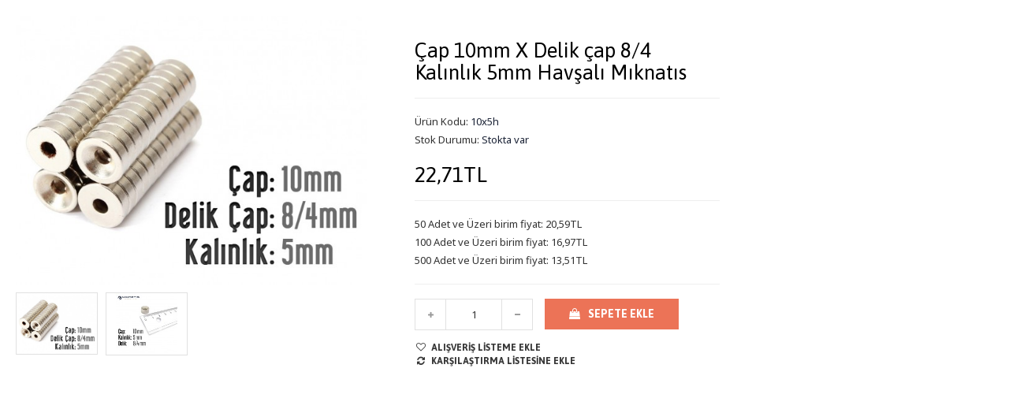

--- FILE ---
content_type: text/html; charset=utf-8
request_url: https://miknatis.gen.tr/index.php?route=themecontrol/product&product_id=164
body_size: 42361
content:
<style type="text/css">
    #footer,#powered,.header, #top, #page > header,#header-main,#header-bot,#topbar,.product-grid,.bottom-offcanvas,.product-info .rating,.box-product-infomation{
        display: none;
    }
    .offcanvas-inner, .show-mobile{
        display: none;
    }
    .mfp-wrap{
        z-index: 99999 !important;
    }
    .quick-view{
        margin-top: 20px;
        padding: 0;
        min-width: 850px;
    }
    .content-view {
        padding: 20px;
    }
    #content {
        min-height: 400px;
    }
    #notification{
        margin-top: 20px;
    }
    .rating,
    .zoomContainer {
        display: none;
    }
    .quantity-adder .add-action .fa{
        line-height: 40px;
    }
    .product-view .heading {
        font-size: 26px;
    }
    .product-info{
        margin-bottom: 0;
    }
    .product-info .product-extra{
        border: none;
        padding: 0;
    }
</style>
<!DOCTYPE html>
<!--[if IE]><![endif]-->
<!--[if IE 8 ]><html dir="ltr" lang="tr" class="ie8"><![endif]-->
<!--[if IE 9 ]><html dir="ltr" lang="tr" class="ie9"><![endif]-->
<!--[if (gt IE 9)|!(IE)]><!-->
<html dir="ltr" class="ltr" lang="tr">
<!--<![endif]-->
  <head>
    <meta charset="UTF-8" />
    <meta name="viewport" content="width=device-width, initial-scale=1">
    <title>10x5mm Havşalı Neodyum Mıknatıs </title>
    <base href="https://miknatis.gen.tr/" />
            <meta http-equiv="X-UA-Compatible" content="IE=edge">
            <link href="http://miknatis.gen.tr/index.php?route=product/product&amp;product_id=164" rel="canonical" />
        <link href="https://miknatis.gen.tr/image/catalog/cart.png" rel="icon" />
            <link href="catalog/view/theme/pav_bigmart/stylesheet/stylesheet.css" rel="stylesheet" />
        <link href="catalog/view/theme/pav_bigmart/stylesheet/local/custom.css" rel="stylesheet" />
        <link href="catalog/view/theme/pav_bigmart/stylesheet/paneltool.css" rel="stylesheet" />
        <link href="catalog/view/javascript/jquery/colorpicker/css/colorpicker.css" rel="stylesheet" />
        <link href="catalog/view/javascript/font-awesome/css/font-awesome.min.css" rel="stylesheet" />
        <link href="catalog/view/javascript/jquery/magnific/magnific-popup.css" rel="stylesheet" />
        <link href="catalog/view/javascript/jquery/owl-carousel/owl.carousel.css" rel="stylesheet" />
        <link href="catalog/view/theme/pav_bigmart/stylesheet/fonts.css" rel="stylesheet" />
        <link href="catalog/view/theme/pav_bigmart/stylesheet/custom.css?v=avps4snc4ww11" rel="stylesheet" />
        <link href="catalog/view/javascript/jquery/magnific/magnific-popup.css" rel="stylesheet" />
        <link href="catalog/view/javascript/jquery/datetimepicker/bootstrap-datetimepicker.min.css" rel="stylesheet" />
            <script type="text/javascript" src="catalog/view/javascript/jquery/jquery-2.1.1.min.js"></script>
        <script type="text/javascript" src="catalog/view/javascript/jquery/magnific/jquery.magnific-popup.min.js"></script>
        <script type="text/javascript" src="catalog/view/javascript/bootstrap/js/bootstrap.min.js"></script>
        <script type="text/javascript" src="catalog/view/javascript/common.js"></script>
        <script type="text/javascript" src="catalog/view/theme/pav_bigmart/javascript/common.js"></script>
        <script type="text/javascript" src="catalog/view/javascript/jquery/owl-carousel/owl.carousel.min.js"></script>
        <script type="text/javascript" src="catalog/view/javascript/pavdeals/countdown.js"></script>
        <script type="text/javascript" src="catalog/view/javascript/jquery/colorpicker/js/colorpicker.js"></script>
        <script type="text/javascript" src="catalog/view/javascript/jquery/datetimepicker/moment.js"></script>
        <script type="text/javascript" src="catalog/view/javascript/jquery/datetimepicker/bootstrap-datetimepicker.min.js"></script>
    
    <!-- FONT -->
        <!-- FONT -->
    
        <!-- Google tag (gtag.js) -->
<script async src="https://www.googletagmanager.com/gtag/js?id=G-W91E9YSKY1"></script>
<script>
  window.dataLayer = window.dataLayer || [];
  function gtag(){dataLayer.push(arguments);}
  gtag('js', new Date());

  gtag('config', 'G-W91E9YSKY1');
</script>

  </head><body class="themecontrol-product-164 page-themecontrol-product">
<div class="row-offcanvas row-offcanvas-left layout-fullwidth">
<div id="page">
<div class="toggle-overlay-container">
    <div class="search-box"> Arama </div>
    <div class="dropdown-toggle-button" data-target=".toggle-overlay-container">x </div>
</div>
<nav id="top" class="topbar topbar-v1">
    <div class="container">
        <div class="info-topbar pull-left hidden-xs">
                            <strong class="fa fa-phone"></strong>&nbsp;<b>Sipariş ve Bilgi</b><span><br>Telefon: 0224 273 04 74 -&nbsp;</span>0532 290 96 23                    </div>
        <div id="top-links" class="nav top-link pull-right">
            <ul class="list-inline">

                <li></li>
                <li></li>
                <li class="dropdown"><a href="https://miknatis.gen.tr/index.php?route=account/account" title="Hesabım"
                                        class="dropdown-toggle" data-toggle="dropdown"><i class="fa fa-user"></i> <span
                                class="hidden-xs hidden-sm hidden-md">Hesabım</span> <span
                                class="caret"></span></a>
                    <ul class="dropdown-menu dropdown-menu-right">
                        
                        <li><a href="https://miknatis.gen.tr/index.php?route=account/register"><i class="fa fa-user-plus"></i>Kayıt Ol</a></li>
                        <li><a href="https://miknatis.gen.tr/index.php?route=account/login"><i class="fa fa-users"></i>Oturum Aç</a></li>
                                            </ul>
                </li>
                <li class="dropdown"><a href="Setting" title="Ayarlar"
                                        class="dropdown-toggle" data-toggle="dropdown"><i class="fa fa-cog"></i> <span
                                class="hidden-xs hidden-sm hidden-md">Ayarlar</span> <span
                                class="caret"></span></a>
                    <ul class="dropdown-menu dropdown-menu-right">
                        <li><a href="https://miknatis.gen.tr/index.php?route=account/wishlist" id="wishlist-total" title="A. Listem (0)"><i class="fa fa-list-alt"></i>A. Listem (0)</a></li>
                        <li><a class="shoppingcart" href="http://miknatis.gen.tr/index.php?route=checkout/cart"><i class="fa fa-bookmark"></i>Sepetim</a></li>
                        <li><a class="last checkout" href="https://miknatis.gen.tr/index.php?route=checkout/checkout"><i class="fa fa-share"></i>Kasaya Git</a></li>
                        <li><a class="account" href="https://miknatis.gen.tr/index.php?route=account/account"><i class="fa fa-user"></i>Hesabım</a></li>
                    </ul>
                </li>
            </ul>
        </div>
    </div>
</nav>
<header class="header-v1 header">
    <div class="header-top">
        <div class="container">
            <div class="row">
                <div class="col-sm-3">
                    <div class="logo">
                                                <a href="http://miknatis.gen.tr/index.php?route=common/home"><img src="https://miknatis.gen.tr/image/catalog/miknatis_logo2.jpg" title="Mıknatıs Depo San. Tic. A.Ş."
                                                            alt="Mıknatıs Depo San. Tic. A.Ş." class="img-responsive"/></a>
                                            </div>
                </div>
                <div class="col-sm-6">
                    <div class=" autosearch-wrapper">
    <form method="GET" action="index.php">
        <div id="search0" class="input-group">
            <input class="search_query form-control" type="text" value="" size="35" autocomplete="off" placeholder="Arama.." name="search">
            <div class="input-group-btn hidden-sm hidden-xs">
                                <select name="category_id" class="category_filter">
                    <option value="0">Tüm Kategoriler</option>
                                                            <option value="91">Neodyum Mıknatıs</option>
                                                                                <option value="88">&nbsp;&nbsp;&nbsp;&nbsp;&nbsp;&nbsp;Daire Mıknatıslar</option>
                                                                                                    <option value="108">&nbsp;&nbsp;&nbsp;&nbsp;&nbsp;&nbsp;DİŞİ POT MIKNATISLAR</option>
                                                                                                    <option value="89">&nbsp;&nbsp;&nbsp;&nbsp;&nbsp;&nbsp;Kare - Dikdörtgen Mıknatıslar</option>
                                                                                                    <option value="95">&nbsp;&nbsp;&nbsp;&nbsp;&nbsp;&nbsp;Havşalı Mıknatıslar</option>
                                                                                                    <option value="90">&nbsp;&nbsp;&nbsp;&nbsp;&nbsp;&nbsp;Halka Mıknatıslar</option>
                                                                                                    <option value="98">&nbsp;&nbsp;&nbsp;&nbsp;&nbsp;&nbsp;Çubuk ve Seperatör Mıknatıslar</option>
                                                                                                    <option value="104">&nbsp;&nbsp;&nbsp;&nbsp;&nbsp;&nbsp;  Erkek  Pot Mıknatıslar</option>
                                                                                                    <option value="99">&nbsp;&nbsp;&nbsp;&nbsp;&nbsp;&nbsp;Kancalı Pot Kurtarma Mıknatıslar</option>
                                                                                                    <option value="96">&nbsp;&nbsp;&nbsp;&nbsp;&nbsp;&nbsp;Küp Mıknatıslar</option>
                                                                                                    <option value="100">&nbsp;&nbsp;&nbsp;&nbsp;&nbsp;&nbsp;Metal Korumalı Havşalı Mıknatıslar</option>
                                                                                                                        <option value="101">Diğer Mıknatıslı Ürünler</option>
                                                                                <option value="103">&nbsp;&nbsp;&nbsp;&nbsp;&nbsp;&nbsp;Ferrite (Oxit) Mıknatıs</option>
                                                                                                    <option value="105">&nbsp;&nbsp;&nbsp;&nbsp;&nbsp;&nbsp;Metal Pul</option>
                                                                                                    <option value="102">&nbsp;&nbsp;&nbsp;&nbsp;&nbsp;&nbsp;SMCO Mıknatıslar</option>
                                                                                                    <option value="106">&nbsp;&nbsp;&nbsp;&nbsp;&nbsp;&nbsp;Yakalık - İsimlik - </option>
                                                                                                    <option value="92">&nbsp;&nbsp;&nbsp;&nbsp;&nbsp;&nbsp;Şerit &amp; Tabaka Magnet</option>
                                                                                                </select>
                            </div>
            <button type="submit" class="button-search autosearch-submit" name="submit_search"><i class="fa fa-search"></i></button>
        </div>
        <input type="hidden" name="route" value="product/search"/>
        <input type="hidden" name="sub_category" value="true" id="sub_category"/>
        <input type="hidden" name="description" value="true" id="description"/>
    </form>
    <div class="clear clr"></div>
</div>
<script type="text/javascript">

/* Autocomplete */
(function($) {
	function Autocomplete1(element, options) {
		this.element = element;
		this.options = options;
		this.timer = null;
		this.items = new Array();

		$(element).attr('autocomplete', 'off');
		$(element).on('focus', $.proxy(this.focus, this));
		$(element).on('blur', $.proxy(this.blur, this));
		$(element).on('keydown', $.proxy(this.keydown, this));

		$(element).after('<ul class="dropdown-menu autosearch"></ul>');
		$(element).siblings('ul.dropdown-menu').delegate('a', 'click', $.proxy(this.click, this));
	}

	Autocomplete1.prototype = {
		focus: function() {
			this.request();
		},
		blur: function() {
			setTimeout(function(object) {
				object.hide();
			}, 200, this);
		},
		click: function(event) {
			event.preventDefault();
			value = $(event.target).parent().attr("href");
			if (value) {
				window.location = value.replace(/&amp;/gi,'&');
			}
		},
		keydown: function(event) {
			switch(event.keyCode) {
				case 27: // escape
					this.hide();
					break;
				default:
					this.request();
					break;
			}
		},
		show: function() {
			var pos = $(this.element).position();

			$(this.element).siblings('ul.dropdown-menu').css({
				top: pos.top + $(this.element).outerHeight(),
				left: pos.left
			});

			$(this.element).siblings('ul.dropdown-menu').show();
		},
		hide: function() {
			$(this.element).siblings('ul.dropdown-menu').hide();
		},
		request: function() {
			clearTimeout(this.timer);

			this.timer = setTimeout(function(object) {
				object.options.source($(object.element).val(), $.proxy(object.response, object));
			}, 200, this);
		},
		response: function(json) {
			console.log(json);
			html = '';

			if (json.length) {
				for (i = 0; i < json.length; i++) {
					this.items[json[i]['value']] = json[i];
				}

				for (i = 0; i < json.length; i++) {
					if (!json[i]['category']) {
						html += '<li class="media" data-value="' + json[i]['value'] + '">';
						if(json[i]['simage']) {
							html += '	<a class="media-left" href="' + json[i]['link'] + '"><img class="pull-left" src="' + json[i]['image'] + '"></a>';	
						}
						html += '<div class="media-body">	<a href="' + json[i]['link'] + '"><span>' + json[i]['label'] + '</span></a>';
						if(json[i]['sprice']){
							html += '	<div class="price">';
							if (!json[i]['special']) {
								html += json[i]['price'];
							} else {
								html += '<span class="price-old">' + json[i]['price'] + '</span><span class="price-new">' + json[i]['special'] + '</span>';
							}
							if (json[i]['tax']) {
								html += '<br />';
								html += '<span class="price-tax">Ex Tax:' + json[i]['tax'] + '</span>';
							}
							html += '	</div>';
						}
						html += '</div></li><li class="clearfix"></li>';
					}
				}
				//html += '<li><a href="index.php?route=product/search&search='+g.term+'&category_id='+category_id+'&sub_category=true&description=true" onclick="window.location=this.href">'+text_view_all+'</a></li>';

				// Get all the ones with a categories
				var category = new Array();
				for (i = 0; i < json.length; i++) {
					if (json[i]['category']) {
						if (!category[json[i]['category']]) {
							category[json[i]['category']] = new Array();
							category[json[i]['category']]['name'] = json[i]['category'];
							category[json[i]['category']]['item'] = new Array();
						}
						category[json[i]['category']]['item'].push(json[i]);
					}
				}
				for (i in category) {
					html += '<li class="dropdown-header">' + category[i]['name'] + '</li>';
					for (j = 0; j < category[i]['item'].length; j++) {
						html += '<li data-value="' + category[i]['item'][j]['value'] + '"><a href="#">&nbsp;&nbsp;&nbsp;' + category[i]['item'][j]['label'] + '</a></li>';
					}
				}
			}
			if (html) {
				this.show();
			} else {
				this.hide();
			}
			$(this.element).siblings('ul.dropdown-menu').html(html);
		}
	};

	$.fn.autocomplete1 = function(option) {
		return this.each(function() {
			var data = $(this).data('autocomplete');
			if (!data) {
				data = new Autocomplete1(this, option);
				$(this).data('autocomplete', data);
			}
		});
	}
})(window.jQuery);
$(document).ready(function() {
	var selector = '#search0';
	var total = 0;
	var show_image = true;
	var show_price = true;
	var search_sub_category = true;
	var search_description = true;
	var width = 64;
	var height = 64;

	$(selector).find('input[name=\'search\']').autocomplete1({
		delay: 500,
		source: function(request, response) {
			var category_id = $(".category_filter select[name=\"category_id\"]").first().val();
			if(typeof(category_id) == 'undefined')
				category_id = 0;
			var limit = 5;
			var search_sub_category = search_sub_category?'&sub_category=true':'';
			var search_description = search_description?'&description=true':'';
			$.ajax({
				url: 'index.php?route=module/pavautosearch/autocomplete&filter_category_id='+category_id+'&width='+width+'&height='+height+'&limit='+limit+search_sub_category+search_description+'&filter_name='+encodeURIComponent(request),
				dataType: 'json',
				success: function(json) {		
					response($.map(json, function(item) {
						if($('.pavautosearch_result')){
							$('.pavautosearch_result').first().html("");
						}
						total = 0;
						if(item.total){
							total = item.total;
						}
						return {
							price:   item.price,
							speical: item.special,
							tax:     item.tax,
							label:   item.name,
							image:   item.image,
							link:    item.link,
							value:   item.product_id,
							sprice:  show_price,
							simage:  show_image,
						}
					}));
				}
			});
		},
	}); // End Autocomplete 

});// End document.ready

</script>                </div>
                <div class="col-sm-3">
                    <div class="search-cart  ">
                        
<div id="cart" class="minibasket">
    <div data-toggle="dropdown" data-loading-text="Yükleniyor..." class="heading media dropdown-toggle">
        <h5 class="heading-cart">Sepetime Git</h5>
        <span id="cart-total">0 ürün - 0,00TL</span>
    </div>
  <ul class="dropdown-menu pull-right">
        <li>
      <p class="text-center">Alışveriş sepetiniz boş!</p>
    </li>
      </ul>
</div>
                    </div>
                </div>
            </div>
        </div>
    </div>
    <div class="bo-mainmenu">
        <div class="container">

                                        <div class="verticalmenu-head hidden-xs hidden-sm">
    <h4 class="panel-title">
        <i class="fa fa-bars"> </i> Neodyum Mıknatıslar
        <span class="pull-right fa fa-angle-down"></span>
    </h4>
    <div class="pav-verticalmenu">
        <div class="navbar navbar-default">
            <div class="verticalmenu" role="navigation">
                <div class="navbar-header">
                    <a href="javascript:;" data-target=".navbar-collapse" data-toggle="collapse" class="navbar-toggle">
                        <span class="icon-bar"></span>
                        <span class="icon-bar"></span>
                        <span class="icon-bar"></span>
                    </a>

                    <div class="collapse navbar-collapse navbar-ex1-collapse">
                        <ul class="nav navbar-nav verticalmenu"><li class="" >
					<a href="http://miknatis.gen.tr/daire-miknatis"><i class=""></i><span class="menu-title">Daire Mıknatıslar</span></a></li><li class="" >
					<a href="http://miknatis.gen.tr/kare-miknatis"><span class="menu-title">Kare - Dikdörtgen Mıknatıslar</span></a></li><li class="" >
					<a href="http://miknatis.gen.tr/halka-miknatis"><span class="menu-title">Halka Mıknatıslar</span></a></li><li class="" >
					<a href="http://miknatis.gen.tr/havsali-miknatislar"><i class=""></i><span class="menu-title">Havşalı Mıknatıslar</span></a></li><li class="" >
					<a href="http://miknatis.gen.tr/kup-miknatis"><i class=""></i><span class="menu-title">Küp Mıknatıslar</span></a></li><li class="" >
					<a href="metal-korumali-havsali-miknatis"><i class=""></i><span class="menu-title">Metal Korumalı Havşalı Mıknatıslar</span></a></li><li class="parent dropdown " >
					<a class="dropdown-toggle" data-toggle="dropdown" href="http://miknatis.gen.tr/miknatisli-urunler"><span class="menu-title">Diğer Mıknatıslı Ürünler</span><b class="caret"></b></a><div class="dropdown-menu level1"  ><div class="dropdown-menu-inner"><div class="row"><div class="col-sm-12 mega-col" data-colwidth="12" data-type="menu" ><div class="mega-col-inner"><ul><li class=" " ><a href="http://miknatis.gen.tr/smco-miknatis"><span class="menu-title">SMCO Mıknatıslar</span></a></li><li class=" " ><a href="http://miknatis.gen.tr/ferrit-miknatis"><span class="menu-title">Ferrite (Oxit) Mıknatıs</span></a></li><li class=" " ><a href="http://miknatis.gen.tr/metal-pul"><span class="menu-title">Metal Pul</span></a></li><li class=" " ><a href="http://miknatis.gen.tr/Yakalık - İsimlik -  - miknatisli"><span class="menu-title">Yakalık - İsimlik</span></a></li></ul></div></div></div></li><li class="parent dropdown " >
					<a class="dropdown-toggle" data-toggle="dropdown" href="http://miknatis.gen.tr/index.php?route=product/category&amp;path=91"><i class=""></i><span class="menu-title">Pot ve Seperatörler</span><b class="caret"></b></a><div class="dropdown-menu level1"  ><div class="dropdown-menu-inner"><div class="row"><div class="col-sm-12 mega-col" data-colwidth="12" data-type="menu" ><div class="mega-col-inner"><ul><li class=" " ><a href="http://miknatis.gen.tr/ ErkekPot-Miknatis"><span class="menu-title">  Erkek  Pot Mıknatıslar</span></a></li><li class=" " ><a href="http://miknatis.gen.tr/metal-korumali-havsali-miknatis"><span class="menu-title">Metal Korumalı Havşalı Mıknatıslar</span></a></li><li class=" " ><a href="http://miknatis.gen.tr/kancali-miknatis"><span class="menu-title">Kancalı Pot Kurtarma Mıknatıslar</span></a></li><li class=" " ><a href="http://miknatis.gen.tr/cubuk-miknatis"><span class="menu-title">Çubuk ve Seperatör Mıknatıslar</span></a></li></ul></div></div></div></li></ul>                    </div>
                </div>
            </div>
        </div>
    </div>
</div>                    

                    
<nav id="pav-megamenu" class="navbar navbar-mega">
	<div class="navbar-header">
	  <button data-toggle="offcanvas" class="btn btn-primary canvas-menu hidden-lg hidden-md" type="button"><span class="fa fa-bars"></span></button>
	</div>
	<div class="collapse navbar-collapse hidden-sm hidden-xs" id="bs-megamenu">
		<ul class="nav navbar-nav megamenu"><li class="" ><a href=""><span class="menu-title">Anasayfa</span></a></li><li class="parent dropdown " ><a class="dropdown-toggle" data-toggle="dropdown" href="http://miknatis.gen.tr/index.php?route=product/category&amp;path=91"><span class="menu-title">Neodyum Mıknatıs</span><b class="caret"></b></a><div class="dropdown-menu level1"  ><div class="dropdown-menu-inner"><div class="row"><div class="col-sm-12 mega-col" data-colwidth="12" data-type="menu" ><div class="mega-col-inner"><ul><li class=" " ><a href="index.php?_route_=daire-miknatis"><span class="menu-icon" style="background:url('https://miknatis.gen.tr/image/catalog/magnet-big.jpg') no-repeat;"><span class="menu-title">Daire Mıknatıslar</span></span></a></li><li class=" " ><a href="http://miknatis.gen.tr/index.php?route=product/category&amp;path=91_89"><span class="menu-title">Kare - Dikdörtgen Mıknatıslar</span></a></li><li class=" " ><a href="http://miknatis.gen.tr/index.php?route=product/category&amp;path=91_95"><span class="menu-title">Havşalı Mıknatıslar</span></a></li><li class=" " ><a href="http://miknatis.gen.tr/index.php?route=product/category&amp;path=91_90"><span class="menu-title">Halka Mıknatıslar</span></a></li><li class=" " ><a href="http://miknatis.gen.tr/index.php?route=product/category&amp;path=91_96"><span class="menu-title">Küp Mıknatıslar</span></a></li><li class=" " ><a href="http://miknatis.gen.tr/index.php?route=product/category&amp;path=91_99"><span class="menu-title">Kancalı Pot Mıknatıslar</span></a></li><li class=" " ><a href="http://miknatis.gen.tr/index.php?route=product/category&amp;path=91_100"><span class="menu-title">Metal Korumalı Havşalı Mıknatıslar</span></a></li><li class=" " ><a href="http://miknatis.gen.tr/index.php?route=product/category&amp;path=91_98"><span class="menu-title">Çubuk ve Seperatör Mıknatıslar</span></a></li><li class=" " ><a href="http://miknatis.gen.tr/index.php?route=product/category&amp;path=91_104"><span class="menu-title">  Erkek  Pot Mıknatıslar</span></a></li><li class=" " ><a href="http://miknatis.gen.tr/index.php?route=product/category&amp;path=91_108"><span class="menu-title">DİŞİ POT MIKNATISLAR</span></a></li></ul></div></div></div></li><li class="parent dropdown " ><a class="dropdown-toggle" data-toggle="dropdown" href="http://miknatis.gen.tr/miknatisli-urunler"><span class="menu-title">Diğer Mıknatıs Çeşitleri</span><b class="caret"></b></a><div class="dropdown-menu level1"  ><div class="dropdown-menu-inner"><div class="row"><div class="col-sm-12 mega-col" data-colwidth="12" data-type="menu" ><div class="mega-col-inner"><ul><li class=" " ><a href="http://miknatis.gen.tr/miknatisli-urunler/ferrit-miknatis"><span class="menu-title">Ferrite (Oxit) Mıknatıs</span></a></li><li class=" " ><a href="http://miknatis.gen.tr/miknatisli-urunler/tabaka-magnet"><span class="menu-title">Şerit &amp; Tabaka Magnet</span></a></li><li class=" " ><a href="http://miknatis.gen.tr/miknatisli-urunler/smco-miknatis"><span class="menu-title">SMCO Mıknatıslar</span></a></li><li class=" " ><a href="http://miknatis.gen.tr/miknatisli-urunler/metal-pul"><span class="menu-title">Metal Pul</span></a></li><li class=" " ><a href="http://miknatis.gen.tr/miknatisli-urunler/Yakalık - İsimlik -  - miknatisli"><span class="menu-title">Yakalık - İsimlik</span></a></li></ul></div></div></div></li><li class="" ><a href="index.php?route=information/contact"><span class="menu-title">İletişim</span></a></li><li class="" ><a href=""><span class="menu-title"></span></a></li></ul>	</div>
</nav>

            </div>
        </div>
    
</header>

<!-- sys-notification -->
<div id="sys-notification">
    <div class="container">
        <div id="notification"></div>
    </div>
</div>
<!-- /sys-notification -->
       <div class="maincols">

<div class="content-view">
<div class="row">
<div id="contents" class="col-md-9 col-sm-12"><div class="row">


<div class="col-sm-6 image-container">
    <div class="row">
        <div class="thumbnails col-sm-12 thumbs-image">
                        <div class="image">

                  
                
                <a href="https://miknatis.gen.tr/image/cache/catalog/neodyummiknatis/10x5havsa-870x664.jpg" title="Çap 10mm X Delik çap 8/4 Kalınlık 5mm Havşalı Mıknatıs" class="imagezoom">
                    <img src="https://miknatis.gen.tr/image/cache/catalog/neodyummiknatis/10x5havsa-570x435.jpg" title="Çap 10mm X Delik çap 8/4 Kalınlık 5mm Havşalı Mıknatıs" alt="Çap 10mm X Delik çap 8/4 Kalınlık 5mm Havşalı Mıknatıs" id="image"  data-zoom-image="https://miknatis.gen.tr/image/cache/catalog/neodyummiknatis/10x5havsa-870x664.jpg" class="product-image-zoom img-responsive"/>
                </a>
            </div>
              
        </div>

         <div class="thumbnails thumbs-preview col-sm-12 horizontal">
                         <div class="image-additional olw-carousel  owl-carousel-play" id="image-additional"   data-ride="owlcarousel">     
                 <div id="image-additional-carousel" class="owl-carousel" data-show="1" data-pagination="false" data-navigation="true">
                                            <div class="item row">
                                                <div class="image-hitem col-sm-3 col-xs-3">
                                <a href="https://miknatis.gen.tr/image/cache/catalog/neodyummiknatis/10x5havsa-870x664.jpg" title="Çap 10mm X Delik çap 8/4 Kalınlık 5mm Havşalı Mıknatıs" class="imagezoom" data-zoom-image="https://miknatis.gen.tr/image/cache/catalog/neodyummiknatis/10x5havsa-870x664.jpg" data-image="https://miknatis.gen.tr/image/cache/catalog/neodyummiknatis/10x5havsa-870x664.jpg">
                                    <img src="https://miknatis.gen.tr/image/cache/catalog/neodyummiknatis/10x5havsa-570x435.jpg" title="Çap 10mm X Delik çap 8/4 Kalınlık 5mm Havşalı Mıknatıs" alt="Çap 10mm X Delik çap 8/4 Kalınlık 5mm Havşalı Mıknatıs" data-zoom-image="https://miknatis.gen.tr/image/cache/catalog/neodyummiknatis/10x5havsa-870x664.jpg" class="product-image-zoom img-responsive" />
                                </a>
                            </div>
                                                    <div class="image-hitem col-sm-3 col-xs-3">
                                <a href="https://miknatis.gen.tr/image/cache/catalog/neodyummiknatis/2024/10x8-4x5_miknatis-870x664.jpg" title="Çap 10mm X Delik çap 8/4 Kalınlık 5mm Havşalı Mıknatıs" class="imagezoom" data-zoom-image="https://miknatis.gen.tr/image/cache/catalog/neodyummiknatis/2024/10x8-4x5_miknatis-870x664.jpg" data-image="https://miknatis.gen.tr/image/cache/catalog/neodyummiknatis/2024/10x8-4x5_miknatis-870x664.jpg">
                                    <img src="https://miknatis.gen.tr/image/cache/catalog/neodyummiknatis/2024/10x8-4x5_miknatis-200x153.jpg" title="Çap 10mm X Delik çap 8/4 Kalınlık 5mm Havşalı Mıknatıs" alt="Çap 10mm X Delik çap 8/4 Kalınlık 5mm Havşalı Mıknatıs" data-zoom-image="https://miknatis.gen.tr/image/cache/catalog/neodyummiknatis/2024/10x8-4x5_miknatis-870x664.jpg" class="product-image-zoom img-responsive" />
                                </a>
                            </div>
                          
                        </div>        
                        
                </div>
                <!-- Controls -->
                            </div>          
           
             
        </div>  

    </div>      
</div>          


<div class="col-sm-6">
<div class="product-view">
<h1 class="heading">Çap 10mm X Delik çap 8/4 Kalınlık 5mm Havşalı Mıknatıs</h1>
<hr>
<div class="rating">
    <p>
                        <span class="fa fa-stack"><i class="fa fa-star-o fa-stack-1x"></i></span>
                                <span class="fa fa-stack"><i class="fa fa-star-o fa-stack-1x"></i></span>
                                <span class="fa fa-stack"><i class="fa fa-star-o fa-stack-1x"></i></span>
                                <span class="fa fa-stack"><i class="fa fa-star-o fa-stack-1x"></i></span>
                                <span class="fa fa-stack"><i class="fa fa-star-o fa-stack-1x"></i></span>
                        <a href="" onclick="$('a[href=\'#tab-review\']').trigger('click'); return false;">0 yorum</a> / <a href="" onclick="$('a[href=\'#tab-review\']').trigger('click'); return false;">Yorum Yap</a></p>
    <hr>
    <!-- AddThis Button BEGIN -->
    <div class="addthis_toolbox addthis_default_style"><a class="addthis_button_facebook_like" fb:like:layout="button_count"></a> <a class="addthis_button_tweet"></a> <a class="addthis_button_pinterest_pinit"></a> <a class="addthis_counter addthis_pill_style"></a></div>
    <script type="text/javascript" src="//s7.addthis.com/js/300/addthis_widget.js#pubid=ra-515eeaf54693130e"></script>
    <!-- AddThis Button END -->
</div>

<ul class="list-unstyled">
        <li>Ürün Kodu: <span>10x5h</span></li>
        <li>Stok Durumu: <span>Stokta var</span></li>
</ul>
<ul class="list-unstyled">
        <li>
        <h2>22,71TL</h2>
    </li>
                    <li>
        <hr>
    </li>
        <li>50 Adet ve Üzeri birim fiyat: 20,59TL</li>
        <li>100 Adet ve Üzeri birim fiyat: 16,97TL</li>
        <li>500 Adet ve Üzeri birim fiyat: 13,51TL</li>
        </ul>
<div id="product">
            <hr>

    <div class="product-buttons-wrap">
        <div class="product-qyt-action pull-left space-20">
            <label class="control-label qty hide">Adet:</label>
            <div class="quantity-adder">
                           <span class="add-up add-action pull-left">
                              <i class="fa fa-plus"></i>
                          </span>
                <div class="quantity-number pull-left">
                    <input type="text" name="quantity" value="1" size="2" id="input-quantity" class="form-control" />
                </div>
                          <span class="add-down add-action pull-left">
                              <i class="fa fa-minus"></i>
                          </span>

            </div>
        </div>

        <input type="hidden" name="product_id" value="164" />
        <div class="cart">
            <button type="button" id="button-cart" data-loading-text="Yükleniyor..." class="btn btn-cart"><i class="fa fa-shopping-bag"></i>Sepete Ekle</button>
        </div>
        <div class="action clearfix">
            <div class="pull-left">
                <a data-toggle="tooltip" class="wishlist" title="Alışveriş Listeme Ekle" onclick="wishlist.addwishlist('164');"><i class="fa-fw fa fa-heart-o"></i>Alışveriş Listeme Ekle</a>
            </div>
            <div class="pull-left">
                <a data-toggle="tooltip" class="compare" title="Karşılaştırma listesine ekle" onclick="compare.addcompare('164');"><i class="fa-fw fa fa-refresh"></i>Karşılaştırma listesine ekle</a>
            </div>
        </div>
    </div>
    </div>

</div>
</div>
</div>




</div>
</div>
</div>

<script type="text/javascript">
    $(document).ready(function() {
        $( "#notification" ).delegate( "a", "click", function() {
            window.parent.location = $(this).attr('href');
            return false;
        });
        $(".alert a").each(function(){
            $(this).click(function(){
                if($(this).children('img').length==0){
                    window.parent.location = $(this).attr('href');
                    return false;
                }
            });
        });
    });
</script>

<script type="text/javascript"><!--
    $('select[name=\'recurring_id\'], input[name="quantity"]').change(function(){
        $.ajax({
            url: 'index.php?route=product/product/getRecurringDescription',
            type: 'post',
            data: $('input[name=\'product_id\'], input[name=\'quantity\'], select[name=\'recurring_id\']'),
            dataType: 'json',
            beforeSend: function() {
                $('#recurring-description').html('');
            },
            success: function(json) {
                $('.alert, .text-danger').remove();

                if (json['success']) {
                    $('#recurring-description').html(json['success']);
                }
            }
        });
    });
    //--></script>
<script type="text/javascript"><!--
    $('#button-cart').on('click', function() {
        $.ajax({
            url: 'index.php?route=checkout/cart/add',
            type: 'post',
            data: $('#product input[type=\'text\'], #product input[type=\'hidden\'], #product input[type=\'radio\']:checked, #product input[type=\'checkbox\']:checked, #product select, #product textarea'),
            dataType: 'json',
            beforeSend: function() {
                $('#button-cart').button('loading');
            },
            complete: function() {
                $('#button-cart').button('reset');
            },
            success: function(json) {
                $('.alert, .text-danger').remove();
                $('.form-group').removeClass('has-error');

                if (json['error']) {
                    if (json['error']['option']) {
                        for (i in json['error']['option']) {
                            var element = $('#input-option' + i.replace('_', '-'));

                            if (element.parent().hasClass('input-group')) {
                                element.parent().after('<div class="text-danger">' + json['error']['option'][i] + '</div>');
                            } else {
                                element.after('<div class="text-danger">' + json['error']['option'][i] + '</div>');
                            }
                        }
                    }

                    if (json['error']['recurring']) {
                        $('select[name=\'recurring_id\']').after('<div class="text-danger">' + json['error']['recurring'] + '</div>');
                    }

                    // Highlight any found errors
                    $('.text-danger').parent().addClass('has-error');
                }

                if (json['success']) {
                    $('#notification').html('<div class="alert alert-success">' + json['success'] + '<button type="button" class="close" data-dismiss="alert">&times;</button></div>');

                    $('.success').fadeIn('slow');

                    $('#cart-total', window.parent.document ).html(json['total']);

                    $('#cart > ul', window.parent.document ).load('index.php?route=common/cart/info ul li');

                    $('html, body').animate({ scrollTop: 0 }, 'slow');

                }
            }
        });
    });
    //--></script>
<script type="text/javascript"><!--
    $('.date').datetimepicker({
        pickTime: false
    });

    $('.datetime').datetimepicker({
        pickDate: true,
        pickTime: true
    });

    $('.time').datetimepicker({
        pickDate: false
    });

    $('button[id^=\'button-upload\']').on('click', function() {
        var node = this;

        $('#form-upload').remove();

        $('body').prepend('<form enctype="multipart/form-data" id="form-upload" style="display: none;"><input type="file" name="file" /></form>');

        $('#form-upload input[name=\'file\']').trigger('click');

        $('#form-upload input[name=\'file\']').on('change', function() {
            $.ajax({
                url: 'index.php?route=tool/upload',
                type: 'post',
                dataType: 'json',
                data: new FormData($(this).parent()[0]),
                cache: false,
                contentType: false,
                processData: false,
                beforeSend: function() {
                    $(node).button('loading');
                },
                complete: function() {
                    $(node).button('reset');
                },
                success: function(json) {
                    $('.text-danger').remove();

                    if (json['error']) {
                        $(node).parent().find('input').after('<div class="text-danger">' + json['error'] + '</div>');
                    }

                    if (json['success']) {
                        alert(json['success']);

                        $(node).parent().find('input').attr('value', json['code']);
                    }
                },
                error: function(xhr, ajaxOptions, thrownError) {
                    alert(thrownError + "\r\n" + xhr.statusText + "\r\n" + xhr.responseText);
                }
            });
        });
    });
    //--></script>
<script type="text/javascript"><!--
    $('#review').delegate('.pagination a', 'click', function(e) {
        e.preventDefault();

        $('#review').fadeOut('slow');

        $('#review').load(this.href);

        $('#review').fadeIn('slow');
    });

    $('#review').load('index.php?route=product/product/review&product_id=164');

    $('#button-review').on('click', function() {
        $.ajax({
            url: 'index.php?route=product/product/write&product_id=164',
            type: 'post',
            dataType: 'json',
            data: 'name=' + encodeURIComponent($('input[name=\'name\']').val()) + '&text=' + encodeURIComponent($('textarea[name=\'text\']').val()) + '&rating=' + encodeURIComponent($('input[name=\'rating\']:checked').val() ? $('input[name=\'rating\']:checked').val() : '') + '&captcha=' + encodeURIComponent($('input[name=\'captcha\']').val()),
            beforeSend: function() {
                $('#button-review').button('loading');
            },
            complete: function() {
                $('#button-review').button('reset');
                $('#captcha').attr('src', 'index.php?route=tool/captcha#'+new Date().getTime());
                $('input[name=\'captcha\']').val('');
            },
            success: function(json) {
                $('.alert-success, .alert-danger').remove();

                if (json['error']) {
                    $('#review-form  form').before('<div class="alert alert-danger"><i class="fa fa-exclamation-circle"></i> ' + json['error'] + '</div>');
                }

                if (json['success']) {
                    $('#review').after('<div class="alert alert-success"><i class="fa fa-check-circle"></i> ' + json['success'] + '</div>');

                    $('input[name=\'name\']').val('');
                    $('textarea[name=\'text\']').val('');
                    $('input[name=\'rating\']:checked').prop('checked', false);
                    $('input[name=\'captcha\']').val('');
                }
            }
        });
    });

    $(document).ready(function() {
        $('.image a').click(
                function(){
                    $.magnificPopup.open({
                        items: {
                            src:  $('img',this).attr('src')
                        },
                        type: 'image'
                    });
                    return false;
                }
        );
    });
    //--></script>
<script type="text/javascript" src=" catalog/view/javascript/jquery/elevatezoom/elevatezoom-min.js"></script>
<script type="text/javascript">
    var zoomCollection = '#image';
    $( zoomCollection ).elevateZoom({
        lensShape : "basic",
            lensSize    : 150,
    easing:true,
            gallery:'image-additional-carousel',
            cursor: 'pointer',
            galleryActiveClass: "active"
    });

</script>

</body></html>

--- FILE ---
content_type: text/css
request_url: https://miknatis.gen.tr/catalog/view/theme/pav_bigmart/stylesheet/stylesheet.css
body_size: 381846
content:
@charset "UTF-8";
/*!
 * Bootstrap v3.3.5 (http://getbootstrap.com)
 * Copyright 2011-2015 Twitter, Inc.
 * Licensed under MIT (https://github.com/twbs/bootstrap/blob/master/LICENSE)
 */
/* $headings-font-weight:    700 !default; */
/*! normalize.css v3.0.3 | MIT License | github.com/necolas/normalize.css */
@import url("//fonts.googleapis.com/css?family=Asap:400,700");
@import url("//fonts.googleapis.com/css?family=Noto+Sans:400,700");
/* line 9, ../sass/bootstrap/_normalize.scss */
html {
  font-family: sans-serif;
  -ms-text-size-adjust: 100%;
  -webkit-text-size-adjust: 100%;
}

/* line 19, ../sass/bootstrap/_normalize.scss */
body {
  margin: 0;
}

/* line 33, ../sass/bootstrap/_normalize.scss */
article,
aside,
details,
figcaption,
figure,
footer,
header,
hgroup,
main,
menu,
nav,
section,
summary {
  display: block;
}

/* line 54, ../sass/bootstrap/_normalize.scss */
audio,
canvas,
progress,
video {
  display: inline-block;
  vertical-align: baseline;
}

/* line 67, ../sass/bootstrap/_normalize.scss */
audio:not([controls]) {
  display: none;
  height: 0;
}

/* line 77, ../sass/bootstrap/_normalize.scss */
[hidden],
template {
  display: none;
}

/* line 89, ../sass/bootstrap/_normalize.scss */
a {
  background-color: transparent;
}

/* line 98, ../sass/bootstrap/_normalize.scss */
a:active,
a:hover {
  outline: 0;
}

/* line 110, ../sass/bootstrap/_normalize.scss */
abbr[title] {
  border-bottom: 1px dotted;
}

/* line 118, ../sass/bootstrap/_normalize.scss */
b,
strong {
      
      font-weight: bold;

}

/* line 127, ../sass/bootstrap/_normalize.scss */
dfn {
  font-style: italic;
}

/* line 136, ../sass/bootstrap/_normalize.scss */
h1 {
  font-size: 2em;
  margin: 0.67em 0;
}

/* line 145, ../sass/bootstrap/_normalize.scss */
mark {
  background: #ff0;
  color: #000;
}

/* line 154, ../sass/bootstrap/_normalize.scss */
small {
  font-size: 80%;
}

/* line 162, ../sass/bootstrap/_normalize.scss */
sub,
sup {
  font-size: 75%;
  line-height: 0;
  position: relative;
  vertical-align: baseline;
}

/* line 170, ../sass/bootstrap/_normalize.scss */
sup {
  top: -0.5em;
}

/* line 174, ../sass/bootstrap/_normalize.scss */
sub {
  bottom: -0.25em;
}

/* line 185, ../sass/bootstrap/_normalize.scss */
img {
  border: 0;
}

/* line 193, ../sass/bootstrap/_normalize.scss */
svg:not(:root) {
  overflow: hidden;
}

/* line 204, ../sass/bootstrap/_normalize.scss */
figure {
  margin: 1em 40px;
}

/* line 212, ../sass/bootstrap/_normalize.scss */
hr {
  box-sizing: content-box;
  height: 0;
}

/* line 221, ../sass/bootstrap/_normalize.scss */
pre {
  overflow: auto;
}

/* line 229, ../sass/bootstrap/_normalize.scss */
code,
kbd,
pre,
samp {
  font-family: monospace, monospace;
  font-size: 1em;
}

/* line 252, ../sass/bootstrap/_normalize.scss */
button,
input,
optgroup,
select,
textarea {
  color: inherit;
  font: inherit;
  margin: 0;
}

/* line 266, ../sass/bootstrap/_normalize.scss */
button {
  overflow: visible;
}

/* line 277, ../sass/bootstrap/_normalize.scss */
button,
select {
  text-transform: none;
}

/* line 290, ../sass/bootstrap/_normalize.scss */
button,
html input[type="button"],
input[type="reset"],
input[type="submit"] {
  -webkit-appearance: button;
  cursor: pointer;
}

/* line 302, ../sass/bootstrap/_normalize.scss */
button[disabled],
html input[disabled] {
  cursor: default;
}

/* line 311, ../sass/bootstrap/_normalize.scss */
button::-moz-focus-inner,
input::-moz-focus-inner {
  border: 0;
  padding: 0;
}

/* line 322, ../sass/bootstrap/_normalize.scss */
input {
  line-height: normal;
}

/* line 334, ../sass/bootstrap/_normalize.scss */
input[type="checkbox"],
input[type="radio"] {
  box-sizing: border-box;
  padding: 0;
}

/* line 346, ../sass/bootstrap/_normalize.scss */
input[type="number"]::-webkit-inner-spin-button,
input[type="number"]::-webkit-outer-spin-button {
  height: auto;
}

/* line 356, ../sass/bootstrap/_normalize.scss */
input[type="search"] {
  -webkit-appearance: textfield;
  box-sizing: content-box;
}

/* line 367, ../sass/bootstrap/_normalize.scss */
input[type="search"]::-webkit-search-cancel-button,
input[type="search"]::-webkit-search-decoration {
  -webkit-appearance: none;
}

/* line 376, ../sass/bootstrap/_normalize.scss */
fieldset {
  border: 1px solid #c0c0c0;
  margin: 0 2px;
  padding: 0.35em 0.625em 0.75em;
}

/* line 387, ../sass/bootstrap/_normalize.scss */
legend {
  border: 0;
  padding: 0;
}

/* line 396, ../sass/bootstrap/_normalize.scss */
textarea {
  overflow: auto;
}

/* line 405, ../sass/bootstrap/_normalize.scss */
optgroup {
  font-weight: bold;
}

/* line 416, ../sass/bootstrap/_normalize.scss */
table {
  border-collapse: collapse;
  border-spacing: 0;
}

/* line 421, ../sass/bootstrap/_normalize.scss */
td,
th {
  padding: 0;
}

/*! Source: https://github.com/h5bp/html5-boilerplate/blob/master/src/css/main.css */
@media print {
  /* line 9, ../sass/bootstrap/_print.scss */
  *,
  *:before,
  *:after {
    background: transparent !important;
    color: #000 !important;
    box-shadow: none !important;
    text-shadow: none !important;
  }

  /* line 18, ../sass/bootstrap/_print.scss */
  a,
  a:visited {
    text-decoration: underline;
  }

  /* line 23, ../sass/bootstrap/_print.scss */
  a[href]:after {
    content: " (" attr(href) ")";
  }

  /* line 27, ../sass/bootstrap/_print.scss */
  abbr[title]:after {
    content: " (" attr(title) ")";
  }

  /* line 33, ../sass/bootstrap/_print.scss */
  a[href^="#"]:after,
  a[href^="javascript:"]:after {
    content: "";
  }

  /* line 38, ../sass/bootstrap/_print.scss */
  pre,
  blockquote {
    border: 1px solid #999;
    page-break-inside: avoid;
  }

  /* line 44, ../sass/bootstrap/_print.scss */
  thead {
    display: table-header-group;
  }

  /* line 48, ../sass/bootstrap/_print.scss */
  tr,
  img {
    page-break-inside: avoid;
  }

  /* line 53, ../sass/bootstrap/_print.scss */
  img {
    max-width: 100% !important;
  }

  /* line 57, ../sass/bootstrap/_print.scss */
  p,
  h2,
  h3 {
    orphans: 3;
    widows: 3;
  }

  /* line 64, ../sass/bootstrap/_print.scss */
  h2,
  h3 {
    page-break-after: avoid;
  }

  /* line 72, ../sass/bootstrap/_print.scss */
  .navbar {
    display: none;
  }

  /* line 77, ../sass/bootstrap/_print.scss */
  .btn > .caret,
  .dropup > .btn > .caret {
    border-top-color: #000 !important;
  }

  /* line 81, ../sass/bootstrap/_print.scss */
  .label {
    border: 1px solid #000;
  }

  /* line 85, ../sass/bootstrap/_print.scss */
  .table {
    border-collapse: collapse !important;
  }
  /* line 88, ../sass/bootstrap/_print.scss */
  .table td,
  .table th {
    background-color: #fff !important;
  }

  /* line 94, ../sass/bootstrap/_print.scss */
  .table-bordered th,
  .table-bordered td {
    border: 1px solid #ddd !important;
  }
}
/* line 11, ../sass/bootstrap/_scaffolding.scss */
* {
  
  -webkit-box-sizing: border-box;
  -moz-box-sizing: border-box;
  box-sizing: border-box;
}

/* line 14, ../sass/bootstrap/_scaffolding.scss */
*:before,
*:after {
  -webkit-box-sizing: border-box;
  -moz-box-sizing: border-box;
  box-sizing: border-box;
}

/* line 22, ../sass/bootstrap/_scaffolding.scss */
html {
  font-size: 10px;
  -webkit-tap-highlight-color: transparent;
}

/* line 27, ../sass/bootstrap/_scaffolding.scss */
body {
  font-family: "Noto Sans", sans-serif;
  font-size: 13px;
  line-height: 1.42857;
  color: #999999;
  background-color: #ffffff;
}

/* line 36, ../sass/bootstrap/_scaffolding.scss */
input,
button,
select,
textarea {
  font-family: inherit;
  font-size: inherit;
  line-height: inherit;
}

/* line 48, ../sass/bootstrap/_scaffolding.scss */
a {
  color: #363636;
  text-decoration: none;
}
/* line 52, ../sass/bootstrap/_scaffolding.scss */
a:hover, a:focus {
  color: #EC7357;
}

/* line 68, ../sass/bootstrap/_scaffolding.scss */
figure {
  margin: 0;
}

/* line 75, ../sass/bootstrap/_scaffolding.scss */
img {
  vertical-align: middle;
}

/* line 80, ../sass/bootstrap/_scaffolding.scss */
.img-responsive {
  display: inline-block;
  max-width: 100%;
  height: auto;
}

/* line 85, ../sass/bootstrap/_scaffolding.scss */
.img-rounded {
  border-radius: 0px;
}

/* line 92, ../sass/bootstrap/_scaffolding.scss */
.img-thumbnail {
  padding: 4px;
  line-height: 1.42857;
  background-color: #ffffff;
  border: 1px solid #ddd;
  border-radius: 0px;
  -webkit-transition: all 0.2s ease-in-out;
  -o-transition: all 0.2s ease-in-out;
  transition: all 0.2s ease-in-out;
  display: inline-block;
  max-width: 100%;
  height: auto;
}

/* line 105, ../sass/bootstrap/_scaffolding.scss */
.img-circle {
  border-radius: 50%;
}

/* line 112, ../sass/bootstrap/_scaffolding.scss */
hr {
  margin-top: 18px;
  margin-bottom: 18px;
  border: 0;
  border-top: 1px solid #eeeeee;
}

/* line 124, ../sass/bootstrap/_scaffolding.scss */
.sr-only {
  position: absolute;
  width: 1px;
  height: 1px;
  margin: -1px;
  padding: 0;
  overflow: hidden;
  clip: rect(0, 0, 0, 0);
  border: 0;
}

/* line 140, ../sass/bootstrap/_scaffolding.scss */
.sr-only-focusable:active, .sr-only-focusable:focus {
  position: static;
  width: auto;
  height: auto;
  margin: 0;
  overflow: visible;
  clip: auto;
}

/* line 158, ../sass/bootstrap/_scaffolding.scss */
[role="button"] {
  cursor: pointer;
}

/* line 9, ../sass/bootstrap/_type.scss */
h1, h2, h3, h4, h5, h6,
.h1, .h2, .h3, .h4, .h5, .h6 {
  font-family: "Asap", sans-serif;
  font-weight: 400;
  line-height: 1.1;
  color: #35373e;
}
/* line 16, ../sass/bootstrap/_type.scss */
h1 small,
h1 .small, h2 small,
h2 .small, h3 small,
h3 .small, h4 small,
h4 .small, h5 small,
h5 .small, h6 small,
h6 .small,
.h1 small,
.h1 .small, .h2 small,
.h2 .small, .h3 small,
.h3 .small, .h4 small,
.h4 .small, .h5 small,
.h5 .small, .h6 small,
.h6 .small {
  font-weight: normal;
  line-height: 1;
  color: #777777;
}

/* line 24, ../sass/bootstrap/_type.scss */
h1, .h1,
h2, .h2,
h3, .h3 {
   color: #000;
  margin-top: 18px;
  margin-bottom: 9px;
}
/* line 30, ../sass/bootstrap/_type.scss */
h1 small,
h1 .small, .h1 small,
.h1 .small,
h2 small,
h2 .small, .h2 small,
.h2 .small,
h3 small,
h3 .small, .h3 small,
.h3 .small {
  font-size: 65%;
}

/* line 35, ../sass/bootstrap/_type.scss */
h4, .h4,
h5, .h5,
h6, .h6 {
  margin-top: 9px;
  margin-bottom: 9px;
}
/* line 41, ../sass/bootstrap/_type.scss */
h4 small,
h4 .small, .h4 small,
.h4 .small,
h5 small,
h5 .small, .h5 small,
.h5 .small,
h6 small,
h6 .small, .h6 small,
.h6 .small {
  font-size: 75%;
}

/* line 47, ../sass/bootstrap/_type.scss */
h1, .h1 {
  font-size: 33px;
}

/* line 48, ../sass/bootstrap/_type.scss */
h2, .h2 {
  font-size: 27px;
}

/* line 49, ../sass/bootstrap/_type.scss */
h3, .h3 {
   font-size: 23px;
}

/* line 50, ../sass/bootstrap/_type.scss */
h4, .h4 {
  font-size: 17px;
}

/* line 51, ../sass/bootstrap/_type.scss */
h5, .h5 {
  font-size: 13px;
}

/* line 52, ../sass/bootstrap/_type.scss */
h6, .h6 {
  font-size: 12px;
}

/* line 58, ../sass/bootstrap/_type.scss */
p {
  margin: 0 0 9px;
}

/* line 62, ../sass/bootstrap/_type.scss */
.lead {
  margin-bottom: 18px;
  font-size: 14px;
  font-weight: 300;
  line-height: 1.4;
}
@media (min-width: 768px) {
  /* line 62, ../sass/bootstrap/_type.scss */
  .lead {
    font-size: 19.5px;
  }
}

/* line 78, ../sass/bootstrap/_type.scss */
small,
.small {
  font-size: 92%;
}

/* line 83, ../sass/bootstrap/_type.scss */
mark,
.mark {
  background-color: #fcf8e3;
  padding: .2em;
}

/* line 90, ../sass/bootstrap/_type.scss */
.text-left {
  text-align: left;
}

/* line 91, ../sass/bootstrap/_type.scss */
.text-right {
  text-align: right;
}

/* line 92, ../sass/bootstrap/_type.scss */
.text-center {
  text-align: center;
}

/* line 93, ../sass/bootstrap/_type.scss */
.text-justify {
  text-align: justify;
}

/* line 94, ../sass/bootstrap/_type.scss */
.text-nowrap {
  white-space: nowrap;
}

/* line 97, ../sass/bootstrap/_type.scss */
.text-lowercase {
  text-transform: lowercase;
}

/* line 98, ../sass/bootstrap/_type.scss */
.text-uppercase, .initialism {
  text-transform: uppercase;
}

/* line 99, ../sass/bootstrap/_type.scss */
.text-capitalize {
  text-transform: capitalize;
}

/* line 102, ../sass/bootstrap/_type.scss */
.text-muted {
  color: #777777;
}

/* line 5, ../sass/bootstrap/mixins/_text-emphasis.scss */
.text-primary {
  color: #333;
}

/* line 8, ../sass/bootstrap/mixins/_text-emphasis.scss */
a.text-primary:hover,
a.text-primary:focus {
  color: #1a1a1a;
}

/* line 5, ../sass/bootstrap/mixins/_text-emphasis.scss */
.text-success {
  color: #3c763d;
}

/* line 8, ../sass/bootstrap/mixins/_text-emphasis.scss */
a.text-success:hover,
a.text-success:focus {
  color: #2b542c;
}

/* line 5, ../sass/bootstrap/mixins/_text-emphasis.scss */
.text-info {
  color: #31708f;
}

/* line 8, ../sass/bootstrap/mixins/_text-emphasis.scss */
a.text-info:hover,
a.text-info:focus {
  color: #245269;
}

/* line 5, ../sass/bootstrap/mixins/_text-emphasis.scss */
.text-warning {
  color: #8a6d3b;
}

/* line 8, ../sass/bootstrap/mixins/_text-emphasis.scss */
a.text-warning:hover,
a.text-warning:focus {
  color: #66512c;
}

/* line 5, ../sass/bootstrap/mixins/_text-emphasis.scss */
.text-danger {
  color: #a94442;
}

/* line 8, ../sass/bootstrap/mixins/_text-emphasis.scss */
a.text-danger:hover,
a.text-danger:focus {
  color: #843534;
}

/* line 119, ../sass/bootstrap/_type.scss */
.bg-primary {
  color: #fff;
}

/* line 5, ../sass/bootstrap/mixins/_background-variant.scss */
.bg-primary {
  background-color: #333;
}

/* line 8, ../sass/bootstrap/mixins/_background-variant.scss */
a.bg-primary:hover,
a.bg-primary:focus {
  background-color: #1a1a1a;
}

/* line 5, ../sass/bootstrap/mixins/_background-variant.scss */
.bg-success {
  background-color: #dff0d8;
}

/* line 8, ../sass/bootstrap/mixins/_background-variant.scss */
a.bg-success:hover,
a.bg-success:focus {
  background-color: #c1e2b3;
}

/* line 5, ../sass/bootstrap/mixins/_background-variant.scss */
.bg-info {
  background-color: #d9edf7;
}

/* line 8, ../sass/bootstrap/mixins/_background-variant.scss */
a.bg-info:hover,
a.bg-info:focus {
  background-color: #afd9ee;
}

/* line 5, ../sass/bootstrap/mixins/_background-variant.scss */
.bg-warning {
  background-color: #fcf8e3;
}

/* line 8, ../sass/bootstrap/mixins/_background-variant.scss */
a.bg-warning:hover,
a.bg-warning:focus {
  background-color: #f7ecb5;
}

/* line 5, ../sass/bootstrap/mixins/_background-variant.scss */
.bg-danger {
  background-color: #f2dede;
}

/* line 8, ../sass/bootstrap/mixins/_background-variant.scss */
a.bg-danger:hover,
a.bg-danger:focus {
  background-color: #e4b9b9;
}

/* line 138, ../sass/bootstrap/_type.scss */
.page-header {
  padding-bottom: 8px;
  margin: 36px 0 18px;
  border-bottom: 1px solid #eeeeee;
}

/* line 149, ../sass/bootstrap/_type.scss */
ul,
ol {
  margin-top: 0;
  margin-bottom: 9px;
}
/* line 153, ../sass/bootstrap/_type.scss */
ul ul,
ul ol,
ol ul,
ol ol {
  margin-bottom: 0;
}

/* line 167, ../sass/bootstrap/_type.scss */
.list-unstyled {
  padding-left: 0;
  list-style: none;
}

/* line 173, ../sass/bootstrap/_type.scss */
.list-inline {
  padding-left: 0;
  list-style: none;
  margin-left: -5px;
}
/* line 177, ../sass/bootstrap/_type.scss */
.list-inline > li {
  display: inline-block;
  padding-left: 5px;
  padding-right: 5px;
  white-space: nowrap;
}

/* line 186, ../sass/bootstrap/_type.scss */
dl {
  margin-top: 0;
  margin-bottom: 18px;
}

/* line 190, ../sass/bootstrap/_type.scss */
dt,
dd {
  line-height: 1.42857;
}

/* line 194, ../sass/bootstrap/_type.scss */
dt {
  font-weight: bold;
}

/* line 197, ../sass/bootstrap/_type.scss */
dd {
  margin-left: 0;
}

/* line 14, ../sass/bootstrap/mixins/_clearfix.scss */
.dl-horizontal dd:before, .dl-horizontal dd:after {
  content: " ";
  display: table;
}
/* line 19, ../sass/bootstrap/mixins/_clearfix.scss */
.dl-horizontal dd:after {
  clear: both;
}
@media (min-width: 768px) {
  /* line 212, ../sass/bootstrap/_type.scss */
  .dl-horizontal dt {
    float: left;
    width: 160px;
    clear: left;
    text-align: right;
    overflow: hidden;
    text-overflow: ellipsis;
    white-space: nowrap;
  }
  /* line 219, ../sass/bootstrap/_type.scss */
  .dl-horizontal dd {
    margin-left: 180px;
  }
}

/* line 230, ../sass/bootstrap/_type.scss */
abbr[title],
abbr[data-original-title] {
  cursor: help;
  border-bottom: 1px dotted #777777;
}

/* line 236, ../sass/bootstrap/_type.scss */
.initialism {
  font-size: 90%;
}

/* line 242, ../sass/bootstrap/_type.scss */
blockquote {
  padding: 9px 18px;
  margin: 0 0 18px;
  font-size: 16.25px;
  border-left: 5px solid #eeeeee;
}
/* line 251, ../sass/bootstrap/_type.scss */
blockquote p:last-child,
blockquote ul:last-child,
blockquote ol:last-child {
  margin-bottom: 0;
}
/* line 258, ../sass/bootstrap/_type.scss */
blockquote footer,
blockquote small,
blockquote .small {
  display: block;
  font-size: 80%;
  line-height: 1.42857;
  color: #777777;
}
/* line 266, ../sass/bootstrap/_type.scss */
blockquote footer:before,
blockquote small:before,
blockquote .small:before {
  content: '\2014 \00A0';
}

/* line 275, ../sass/bootstrap/_type.scss */
.blockquote-reverse,
blockquote.pull-right {
  padding-right: 15px;
  padding-left: 0;
  border-right: 5px solid #eeeeee;
  border-left: 0;
  text-align: right;
}
/* line 287, ../sass/bootstrap/_type.scss */
.blockquote-reverse footer:before,
.blockquote-reverse small:before,
.blockquote-reverse .small:before,
blockquote.pull-right footer:before,
blockquote.pull-right small:before,
blockquote.pull-right .small:before {
  content: '';
}
/* line 288, ../sass/bootstrap/_type.scss */
.blockquote-reverse footer:after,
.blockquote-reverse small:after,
.blockquote-reverse .small:after,
blockquote.pull-right footer:after,
blockquote.pull-right small:after,
blockquote.pull-right .small:after {
  content: '\00A0 \2014';
}

/* line 295, ../sass/bootstrap/_type.scss */
address {
  margin-bottom: 18px;
  font-style: normal;
  line-height: 1.42857;
}

/* line 7, ../sass/bootstrap/_code.scss */
code,
kbd,
pre,
samp {
  font-family: "Noto Sans", sans-serif;
}

/* line 15, ../sass/bootstrap/_code.scss */
code {
  padding: 2px 4px;
  font-size: 90%;
  color: #c7254e;
  background-color: #f9f2f4;
  border-radius: 0px;
}

/* line 24, ../sass/bootstrap/_code.scss */
kbd {
  padding: 2px 4px;
  font-size: 90%;
  color: #fff;
  background-color: #333;
  border-radius: 0px;
  box-shadow: inset 0 -1px 0 rgba(0, 0, 0, 0.25);
}
/* line 32, ../sass/bootstrap/_code.scss */
kbd kbd {
  padding: 0;
  font-size: 100%;
  font-weight: bold;
  box-shadow: none;
}

/* line 41, ../sass/bootstrap/_code.scss */
pre {
  display: block;
  padding: 8.5px;
  margin: 0 0 9px;
  font-size: 12px;
  line-height: 1.42857;
  word-break: break-all;
  word-wrap: break-word;
  color: #999999;
  background-color: #f5f5f5;
  border: 1px solid #ccc;
  border-radius: 0px;
}
/* line 55, ../sass/bootstrap/_code.scss */
pre code {
  padding: 0;
  font-size: inherit;
  color: inherit;
  white-space: pre-wrap;
  background-color: transparent;
  border-radius: 0;
}

/* line 66, ../sass/bootstrap/_code.scss */
.pre-scrollable {
  max-height: 340px;
  overflow-y: scroll;
}

/* line 10, ../sass/bootstrap/_grid.scss */
.container {
  margin-right: auto;
  margin-left: auto;
  padding-left: 15px;
  padding-right: 15px;
}
/* line 14, ../sass/bootstrap/mixins/_clearfix.scss */
.container:before, .container:after {
  content: " ";
  display: table;
}
/* line 19, ../sass/bootstrap/mixins/_clearfix.scss */
.container:after {
  clear: both;
}
@media (min-width: 768px) {
  /* line 10, ../sass/bootstrap/_grid.scss */
  .container {
    width: 750px;
  }
}
@media (min-width: 992px) {
  /* line 10, ../sass/bootstrap/_grid.scss */
  .container {
    width: 1000px;
  }
}
@media (min-width: 1200px) {
  /* line 10, ../sass/bootstrap/_grid.scss */
  .container {
    width: 1200px;
  }
}

/* line 30, ../sass/bootstrap/_grid.scss */
.container-fluid {
  margin-right: auto;
  margin-left: auto;
  padding-left: 15px;
  padding-right: 15px;
}
/* line 14, ../sass/bootstrap/mixins/_clearfix.scss */
.container-fluid:before, .container-fluid:after {
  content: " ";
  display: table;
}
/* line 19, ../sass/bootstrap/mixins/_clearfix.scss */
.container-fluid:after {
  clear: both;
}

/* line 39, ../sass/bootstrap/_grid.scss */
.row {
  margin-left: -15px;
  margin-right: -15px;
}
/* line 14, ../sass/bootstrap/mixins/_clearfix.scss */
.row:before, .row:after {
  content: " ";
  display: table;
}
/* line 19, ../sass/bootstrap/mixins/_clearfix.scss */
.row:after {
  clear: both;
}

/* line 11, ../sass/bootstrap/mixins/_grid-framework.scss */
.col-xs-1, .col-sm-1, .col-md-1, .col-lg-1, .col-xs-2, .col-sm-2, .col-md-2, .col-lg-2, .col-xs-3, .col-sm-3, .col-md-3, .col-lg-3, .col-xs-4, .col-sm-4, .col-md-4, .col-lg-4, .col-xs-5, .col-sm-5, .col-md-5, .col-lg-5, .col-xs-6, .col-sm-6, .col-md-6, .col-lg-6, .col-xs-7, .col-sm-7, .col-md-7, .col-lg-7, .col-xs-8, .col-sm-8, .col-md-8, .col-lg-8, .col-xs-9, .col-sm-9, .col-md-9, .col-lg-9, .col-xs-10, .col-sm-10, .col-md-10, .col-lg-10, .col-xs-11, .col-sm-11, .col-md-11, .col-lg-11, .col-xs-12, .col-sm-12, .col-md-12, .col-lg-12 {
  position: relative;
  min-height: 1px;
  padding-left: 15px;
  padding-right: 15px;
}

/* line 27, ../sass/bootstrap/mixins/_grid-framework.scss */
.col-xs-1, .col-xs-2, .col-xs-3, .col-xs-4, .col-xs-5, .col-xs-6, .col-xs-7, .col-xs-8, .col-xs-9, .col-xs-10, .col-xs-11, .col-xs-12 {
  float: left;
}

/* line 35, ../sass/bootstrap/mixins/_grid-framework.scss */
.col-xs-1 {
  width: 8.33333%;
}

/* line 35, ../sass/bootstrap/mixins/_grid-framework.scss */
.col-xs-2 {
  width: 16.66667%;
}

/* line 35, ../sass/bootstrap/mixins/_grid-framework.scss */
.col-xs-3 {
  width: 25%;
}

/* line 35, ../sass/bootstrap/mixins/_grid-framework.scss */
.col-xs-4 {
  width: 33.33333%;
}

/* line 35, ../sass/bootstrap/mixins/_grid-framework.scss */
.col-xs-5 {
  width: 41.66667%;
}

/* line 35, ../sass/bootstrap/mixins/_grid-framework.scss */
.col-xs-6 {
  width: 50%;
}

/* line 35, ../sass/bootstrap/mixins/_grid-framework.scss */
.col-xs-7 {
  width: 58.33333%;
}

/* line 35, ../sass/bootstrap/mixins/_grid-framework.scss */
.col-xs-8 {
  width: 66.66667%;
}

/* line 35, ../sass/bootstrap/mixins/_grid-framework.scss */
.col-xs-9 {
  width: 75%;
}

/* line 35, ../sass/bootstrap/mixins/_grid-framework.scss */
.col-xs-10 {
  width: 83.33333%;
}

/* line 35, ../sass/bootstrap/mixins/_grid-framework.scss */
.col-xs-11 {
  width: 91.66667%;
}

/* line 35, ../sass/bootstrap/mixins/_grid-framework.scss */
.col-xs-12 {
  width: 100%;
}

/* line 55, ../sass/bootstrap/mixins/_grid-framework.scss */
.col-xs-pull-0 {
  right: auto;
}

/* line 50, ../sass/bootstrap/mixins/_grid-framework.scss */
.col-xs-pull-1 {
  right: 8.33333%;
}

/* line 50, ../sass/bootstrap/mixins/_grid-framework.scss */
.col-xs-pull-2 {
  right: 16.66667%;
}

/* line 50, ../sass/bootstrap/mixins/_grid-framework.scss */
.col-xs-pull-3 {
  right: 25%;
}

/* line 50, ../sass/bootstrap/mixins/_grid-framework.scss */
.col-xs-pull-4 {
  right: 33.33333%;
}

/* line 50, ../sass/bootstrap/mixins/_grid-framework.scss */
.col-xs-pull-5 {
  right: 41.66667%;
}

/* line 50, ../sass/bootstrap/mixins/_grid-framework.scss */
.col-xs-pull-6 {
  right: 50%;
}

/* line 50, ../sass/bootstrap/mixins/_grid-framework.scss */
.col-xs-pull-7 {
  right: 58.33333%;
}

/* line 50, ../sass/bootstrap/mixins/_grid-framework.scss */
.col-xs-pull-8 {
  right: 66.66667%;
}

/* line 50, ../sass/bootstrap/mixins/_grid-framework.scss */
.col-xs-pull-9 {
  right: 75%;
}

/* line 50, ../sass/bootstrap/mixins/_grid-framework.scss */
.col-xs-pull-10 {
  right: 83.33333%;
}

/* line 50, ../sass/bootstrap/mixins/_grid-framework.scss */
.col-xs-pull-11 {
  right: 91.66667%;
}

/* line 50, ../sass/bootstrap/mixins/_grid-framework.scss */
.col-xs-pull-12 {
  right: 100%;
}

/* line 45, ../sass/bootstrap/mixins/_grid-framework.scss */
.col-xs-push-0 {
  left: auto;
}

/* line 40, ../sass/bootstrap/mixins/_grid-framework.scss */
.col-xs-push-1 {
  left: 8.33333%;
}

/* line 40, ../sass/bootstrap/mixins/_grid-framework.scss */
.col-xs-push-2 {
  left: 16.66667%;
}

/* line 40, ../sass/bootstrap/mixins/_grid-framework.scss */
.col-xs-push-3 {
  left: 25%;
}

/* line 40, ../sass/bootstrap/mixins/_grid-framework.scss */
.col-xs-push-4 {
  left: 33.33333%;
}

/* line 40, ../sass/bootstrap/mixins/_grid-framework.scss */
.col-xs-push-5 {
  left: 41.66667%;
}

/* line 40, ../sass/bootstrap/mixins/_grid-framework.scss */
.col-xs-push-6 {
  left: 50%;
}

/* line 40, ../sass/bootstrap/mixins/_grid-framework.scss */
.col-xs-push-7 {
  left: 58.33333%;
}

/* line 40, ../sass/bootstrap/mixins/_grid-framework.scss */
.col-xs-push-8 {
  left: 66.66667%;
}

/* line 40, ../sass/bootstrap/mixins/_grid-framework.scss */
.col-xs-push-9 {
  left: 75%;
}

/* line 40, ../sass/bootstrap/mixins/_grid-framework.scss */
.col-xs-push-10 {
  left: 83.33333%;
}

/* line 40, ../sass/bootstrap/mixins/_grid-framework.scss */
.col-xs-push-11 {
  left: 91.66667%;
}

/* line 40, ../sass/bootstrap/mixins/_grid-framework.scss */
.col-xs-push-12 {
  left: 100%;
}

/* line 60, ../sass/bootstrap/mixins/_grid-framework.scss */
.col-xs-offset-0 {
  margin-left: 0%;
}

/* line 60, ../sass/bootstrap/mixins/_grid-framework.scss */
.col-xs-offset-1 {
  margin-left: 8.33333%;
}

/* line 60, ../sass/bootstrap/mixins/_grid-framework.scss */
.col-xs-offset-2 {
  margin-left: 16.66667%;
}

/* line 60, ../sass/bootstrap/mixins/_grid-framework.scss */
.col-xs-offset-3 {
  margin-left: 25%;
}

/* line 60, ../sass/bootstrap/mixins/_grid-framework.scss */
.col-xs-offset-4 {
  margin-left: 33.33333%;
}

/* line 60, ../sass/bootstrap/mixins/_grid-framework.scss */
.col-xs-offset-5 {
  margin-left: 41.66667%;
}

/* line 60, ../sass/bootstrap/mixins/_grid-framework.scss */
.col-xs-offset-6 {
  margin-left: 50%;
}

/* line 60, ../sass/bootstrap/mixins/_grid-framework.scss */
.col-xs-offset-7 {
  margin-left: 58.33333%;
}

/* line 60, ../sass/bootstrap/mixins/_grid-framework.scss */
.col-xs-offset-8 {
  margin-left: 66.66667%;
}

/* line 60, ../sass/bootstrap/mixins/_grid-framework.scss */
.col-xs-offset-9 {
  margin-left: 75%;
}

/* line 60, ../sass/bootstrap/mixins/_grid-framework.scss */
.col-xs-offset-10 {
  margin-left: 83.33333%;
}

/* line 60, ../sass/bootstrap/mixins/_grid-framework.scss */
.col-xs-offset-11 {
  margin-left: 91.66667%;
}

/* line 60, ../sass/bootstrap/mixins/_grid-framework.scss */
.col-xs-offset-12 {
  margin-left: 100%;
}

@media (min-width: 768px) {
  /* line 27, ../sass/bootstrap/mixins/_grid-framework.scss */
  .col-sm-1, .col-sm-2, .col-sm-3, .col-sm-4, .col-sm-5, .col-sm-6, .col-sm-7, .col-sm-8, .col-sm-9, .col-sm-10, .col-sm-11, .col-sm-12 {
    float: left;
  }

  /* line 35, ../sass/bootstrap/mixins/_grid-framework.scss */
  .col-sm-1 {
    width: 8.33333%;
  }

  /* line 35, ../sass/bootstrap/mixins/_grid-framework.scss */
  .col-sm-2 {
    width: 16.66667%;
  }

  /* line 35, ../sass/bootstrap/mixins/_grid-framework.scss */
  .col-sm-3 {
    width: 25%;
  }

  /* line 35, ../sass/bootstrap/mixins/_grid-framework.scss */
  .col-sm-4 {
    width: 33.33333%;
  }

  /* line 35, ../sass/bootstrap/mixins/_grid-framework.scss */
  .col-sm-5 {
    width: 41.66667%;
  }

  /* line 35, ../sass/bootstrap/mixins/_grid-framework.scss */
  .col-sm-6 {
    width: 50%;
  }

  /* line 35, ../sass/bootstrap/mixins/_grid-framework.scss */
  .col-sm-7 {
    width: 58.33333%;
  }

  /* line 35, ../sass/bootstrap/mixins/_grid-framework.scss */
  .col-sm-8 {
    width: 66.66667%;
  }

  /* line 35, ../sass/bootstrap/mixins/_grid-framework.scss */
  .col-sm-9 {
    width: 75%;
  }

  /* line 35, ../sass/bootstrap/mixins/_grid-framework.scss */
  .col-sm-10 {
    width: 83.33333%;
  }

  /* line 35, ../sass/bootstrap/mixins/_grid-framework.scss */
  .col-sm-11 {
    width: 91.66667%;
  }

  /* line 35, ../sass/bootstrap/mixins/_grid-framework.scss */
  .col-sm-12 {
    width: 100%;
  }

  /* line 55, ../sass/bootstrap/mixins/_grid-framework.scss */
  .col-sm-pull-0 {
    right: auto;
  }

  /* line 50, ../sass/bootstrap/mixins/_grid-framework.scss */
  .col-sm-pull-1 {
    right: 8.33333%;
  }

  /* line 50, ../sass/bootstrap/mixins/_grid-framework.scss */
  .col-sm-pull-2 {
    right: 16.66667%;
  }

  /* line 50, ../sass/bootstrap/mixins/_grid-framework.scss */
  .col-sm-pull-3 {
    right: 25%;
  }

  /* line 50, ../sass/bootstrap/mixins/_grid-framework.scss */
  .col-sm-pull-4 {
    right: 33.33333%;
  }

  /* line 50, ../sass/bootstrap/mixins/_grid-framework.scss */
  .col-sm-pull-5 {
    right: 41.66667%;
  }

  /* line 50, ../sass/bootstrap/mixins/_grid-framework.scss */
  .col-sm-pull-6 {
    right: 50%;
  }

  /* line 50, ../sass/bootstrap/mixins/_grid-framework.scss */
  .col-sm-pull-7 {
    right: 58.33333%;
  }

  /* line 50, ../sass/bootstrap/mixins/_grid-framework.scss */
  .col-sm-pull-8 {
    right: 66.66667%;
  }

  /* line 50, ../sass/bootstrap/mixins/_grid-framework.scss */
  .col-sm-pull-9 {
    right: 75%;
  }

  /* line 50, ../sass/bootstrap/mixins/_grid-framework.scss */
  .col-sm-pull-10 {
    right: 83.33333%;
  }

  /* line 50, ../sass/bootstrap/mixins/_grid-framework.scss */
  .col-sm-pull-11 {
    right: 91.66667%;
  }

  /* line 50, ../sass/bootstrap/mixins/_grid-framework.scss */
  .col-sm-pull-12 {
    right: 100%;
  }

  /* line 45, ../sass/bootstrap/mixins/_grid-framework.scss */
  .col-sm-push-0 {
    left: auto;
  }

  /* line 40, ../sass/bootstrap/mixins/_grid-framework.scss */
  .col-sm-push-1 {
    left: 8.33333%;
  }

  /* line 40, ../sass/bootstrap/mixins/_grid-framework.scss */
  .col-sm-push-2 {
    left: 16.66667%;
  }

  /* line 40, ../sass/bootstrap/mixins/_grid-framework.scss */
  .col-sm-push-3 {
    left: 25%;
  }

  /* line 40, ../sass/bootstrap/mixins/_grid-framework.scss */
  .col-sm-push-4 {
    left: 33.33333%;
  }

  /* line 40, ../sass/bootstrap/mixins/_grid-framework.scss */
  .col-sm-push-5 {
    left: 41.66667%;
  }

  /* line 40, ../sass/bootstrap/mixins/_grid-framework.scss */
  .col-sm-push-6 {
    left: 50%;
  }

  /* line 40, ../sass/bootstrap/mixins/_grid-framework.scss */
  .col-sm-push-7 {
    left: 58.33333%;
  }

  /* line 40, ../sass/bootstrap/mixins/_grid-framework.scss */
  .col-sm-push-8 {
    left: 66.66667%;
  }

  /* line 40, ../sass/bootstrap/mixins/_grid-framework.scss */
  .col-sm-push-9 {
    left: 75%;
  }

  /* line 40, ../sass/bootstrap/mixins/_grid-framework.scss */
  .col-sm-push-10 {
    left: 83.33333%;
  }

  /* line 40, ../sass/bootstrap/mixins/_grid-framework.scss */
  .col-sm-push-11 {
    left: 91.66667%;
  }

  /* line 40, ../sass/bootstrap/mixins/_grid-framework.scss */
  .col-sm-push-12 {
    left: 100%;
  }

  /* line 60, ../sass/bootstrap/mixins/_grid-framework.scss */
  .col-sm-offset-0 {
    margin-left: 0%;
  }

  /* line 60, ../sass/bootstrap/mixins/_grid-framework.scss */
  .col-sm-offset-1 {
    margin-left: 8.33333%;
  }

  /* line 60, ../sass/bootstrap/mixins/_grid-framework.scss */
  .col-sm-offset-2 {
    margin-left: 16.66667%;
  }

  /* line 60, ../sass/bootstrap/mixins/_grid-framework.scss */
  .col-sm-offset-3 {
    margin-left: 25%;
  }

  /* line 60, ../sass/bootstrap/mixins/_grid-framework.scss */
  .col-sm-offset-4 {
    margin-left: 33.33333%;
  }

  /* line 60, ../sass/bootstrap/mixins/_grid-framework.scss */
  .col-sm-offset-5 {
    margin-left: 41.66667%;
  }

  /* line 60, ../sass/bootstrap/mixins/_grid-framework.scss */
  .col-sm-offset-6 {
    margin-left: 50%;
  }

  /* line 60, ../sass/bootstrap/mixins/_grid-framework.scss */
  .col-sm-offset-7 {
    margin-left: 58.33333%;
  }

  /* line 60, ../sass/bootstrap/mixins/_grid-framework.scss */
  .col-sm-offset-8 {
    margin-left: 66.66667%;
  }

  /* line 60, ../sass/bootstrap/mixins/_grid-framework.scss */
  .col-sm-offset-9 {
    margin-left: 75%;
  }

  /* line 60, ../sass/bootstrap/mixins/_grid-framework.scss */
  .col-sm-offset-10 {
    margin-left: 83.33333%;
  }

  /* line 60, ../sass/bootstrap/mixins/_grid-framework.scss */
  .col-sm-offset-11 {
    margin-left: 91.66667%;
  }

  /* line 60, ../sass/bootstrap/mixins/_grid-framework.scss */
  .col-sm-offset-12 {
    margin-left: 100%;
  }
}
@media (min-width: 992px) {
  /* line 27, ../sass/bootstrap/mixins/_grid-framework.scss */
  .col-md-1, .col-md-2, .col-md-3, .col-md-4, .col-md-5, .col-md-6, .col-md-7, .col-md-8, .col-md-9, .col-md-10, .col-md-11, .col-md-12 {
    float: left;
  }

  /* line 35, ../sass/bootstrap/mixins/_grid-framework.scss */
  .col-md-1 {
    width: 8.33333%;
  }

  /* line 35, ../sass/bootstrap/mixins/_grid-framework.scss */
  .col-md-2 {
    width: 16.66667%;
  }

  /* line 35, ../sass/bootstrap/mixins/_grid-framework.scss */
  .col-md-3 {
    width: 25%;
  }

  /* line 35, ../sass/bootstrap/mixins/_grid-framework.scss */
  .col-md-4 {
    width: 33.33333%;
  }

  /* line 35, ../sass/bootstrap/mixins/_grid-framework.scss */
  .col-md-5 {
    width: 41.66667%;
  }

  /* line 35, ../sass/bootstrap/mixins/_grid-framework.scss */
  .col-md-6 {
    width: 50%;
  }

  /* line 35, ../sass/bootstrap/mixins/_grid-framework.scss */
  .col-md-7 {
    width: 58.33333%;
  }

  /* line 35, ../sass/bootstrap/mixins/_grid-framework.scss */
  .col-md-8 {
    width: 66.66667%;
  }

  /* line 35, ../sass/bootstrap/mixins/_grid-framework.scss */
  .col-md-9 {
    width: 75%;
  }

  /* line 35, ../sass/bootstrap/mixins/_grid-framework.scss */
  .col-md-10 {
    width: 83.33333%;
  }

  /* line 35, ../sass/bootstrap/mixins/_grid-framework.scss */
  .col-md-11 {
    width: 91.66667%;
  }

  /* line 35, ../sass/bootstrap/mixins/_grid-framework.scss */
  .col-md-12 {
    width: 100%;
  }

  /* line 55, ../sass/bootstrap/mixins/_grid-framework.scss */
  .col-md-pull-0 {
    right: auto;
  }

  /* line 50, ../sass/bootstrap/mixins/_grid-framework.scss */
  .col-md-pull-1 {
    right: 8.33333%;
  }

  /* line 50, ../sass/bootstrap/mixins/_grid-framework.scss */
  .col-md-pull-2 {
    right: 16.66667%;
  }

  /* line 50, ../sass/bootstrap/mixins/_grid-framework.scss */
  .col-md-pull-3 {
    right: 25%;
  }

  /* line 50, ../sass/bootstrap/mixins/_grid-framework.scss */
  .col-md-pull-4 {
    right: 33.33333%;
  }

  /* line 50, ../sass/bootstrap/mixins/_grid-framework.scss */
  .col-md-pull-5 {
    right: 41.66667%;
  }

  /* line 50, ../sass/bootstrap/mixins/_grid-framework.scss */
  .col-md-pull-6 {
    right: 50%;
  }

  /* line 50, ../sass/bootstrap/mixins/_grid-framework.scss */
  .col-md-pull-7 {
    right: 58.33333%;
  }

  /* line 50, ../sass/bootstrap/mixins/_grid-framework.scss */
  .col-md-pull-8 {
    right: 66.66667%;
  }

  /* line 50, ../sass/bootstrap/mixins/_grid-framework.scss */
  .col-md-pull-9 {
    right: 75%;
  }

  /* line 50, ../sass/bootstrap/mixins/_grid-framework.scss */
  .col-md-pull-10 {
    right: 83.33333%;
  }

  /* line 50, ../sass/bootstrap/mixins/_grid-framework.scss */
  .col-md-pull-11 {
    right: 91.66667%;
  }

  /* line 50, ../sass/bootstrap/mixins/_grid-framework.scss */
  .col-md-pull-12 {
    right: 100%;
  }

  /* line 45, ../sass/bootstrap/mixins/_grid-framework.scss */
  .col-md-push-0 {
    left: auto;
  }

  /* line 40, ../sass/bootstrap/mixins/_grid-framework.scss */
  .col-md-push-1 {
    left: 8.33333%;
  }

  /* line 40, ../sass/bootstrap/mixins/_grid-framework.scss */
  .col-md-push-2 {
    left: 16.66667%;
  }

  /* line 40, ../sass/bootstrap/mixins/_grid-framework.scss */
  .col-md-push-3 {
    left: 25%;
  }

  /* line 40, ../sass/bootstrap/mixins/_grid-framework.scss */
  .col-md-push-4 {
    left: 33.33333%;
  }

  /* line 40, ../sass/bootstrap/mixins/_grid-framework.scss */
  .col-md-push-5 {
    left: 41.66667%;
  }

  /* line 40, ../sass/bootstrap/mixins/_grid-framework.scss */
  .col-md-push-6 {
    left: 50%;
  }

  /* line 40, ../sass/bootstrap/mixins/_grid-framework.scss */
  .col-md-push-7 {
    left: 58.33333%;
  }

  /* line 40, ../sass/bootstrap/mixins/_grid-framework.scss */
  .col-md-push-8 {
    left: 66.66667%;
  }

  /* line 40, ../sass/bootstrap/mixins/_grid-framework.scss */
  .col-md-push-9 {
    left: 75%;
  }

  /* line 40, ../sass/bootstrap/mixins/_grid-framework.scss */
  .col-md-push-10 {
    left: 83.33333%;
  }

  /* line 40, ../sass/bootstrap/mixins/_grid-framework.scss */
  .col-md-push-11 {
    left: 91.66667%;
  }

  /* line 40, ../sass/bootstrap/mixins/_grid-framework.scss */
  .col-md-push-12 {
    left: 100%;
  }

  /* line 60, ../sass/bootstrap/mixins/_grid-framework.scss */
  .col-md-offset-0 {
    margin-left: 0%;
  }

  /* line 60, ../sass/bootstrap/mixins/_grid-framework.scss */
  .col-md-offset-1 {
    margin-left: 8.33333%;
  }

  /* line 60, ../sass/bootstrap/mixins/_grid-framework.scss */
  .col-md-offset-2 {
    margin-left: 16.66667%;
  }

  /* line 60, ../sass/bootstrap/mixins/_grid-framework.scss */
  .col-md-offset-3 {
    margin-left: 25%;
  }

  /* line 60, ../sass/bootstrap/mixins/_grid-framework.scss */
  .col-md-offset-4 {
    margin-left: 33.33333%;
  }

  /* line 60, ../sass/bootstrap/mixins/_grid-framework.scss */
  .col-md-offset-5 {
    margin-left: 41.66667%;
  }

  /* line 60, ../sass/bootstrap/mixins/_grid-framework.scss */
  .col-md-offset-6 {
    margin-left: 50%;
  }

  /* line 60, ../sass/bootstrap/mixins/_grid-framework.scss */
  .col-md-offset-7 {
    margin-left: 58.33333%;
  }

  /* line 60, ../sass/bootstrap/mixins/_grid-framework.scss */
  .col-md-offset-8 {
    margin-left: 66.66667%;
  }

  /* line 60, ../sass/bootstrap/mixins/_grid-framework.scss */
  .col-md-offset-9 {
    margin-left: 75%;
  }

  /* line 60, ../sass/bootstrap/mixins/_grid-framework.scss */
  .col-md-offset-10 {
    margin-left: 83.33333%;
  }

  /* line 60, ../sass/bootstrap/mixins/_grid-framework.scss */
  .col-md-offset-11 {
    margin-left: 91.66667%;
  }

  /* line 60, ../sass/bootstrap/mixins/_grid-framework.scss */
  .col-md-offset-12 {
    margin-left: 100%;
  }
}
@media (min-width: 1200px) {
  /* line 27, ../sass/bootstrap/mixins/_grid-framework.scss */
  .col-lg-1, .col-lg-2, .col-lg-3, .col-lg-4, .col-lg-5, .col-lg-6, .col-lg-7, .col-lg-8, .col-lg-9, .col-lg-10, .col-lg-11, .col-lg-12 {
    float: left;
  }

  /* line 35, ../sass/bootstrap/mixins/_grid-framework.scss */
  .col-lg-1 {
    width: 8.33333%;
  }

  /* line 35, ../sass/bootstrap/mixins/_grid-framework.scss */
  .col-lg-2 {
    width: 16.66667%;
  }

  /* line 35, ../sass/bootstrap/mixins/_grid-framework.scss */
  .col-lg-3 {
    width: 25%;
  }

  /* line 35, ../sass/bootstrap/mixins/_grid-framework.scss */
  .col-lg-4 {
    width: 33.33333%;
  }

  /* line 35, ../sass/bootstrap/mixins/_grid-framework.scss */
  .col-lg-5 {
    width: 41.66667%;
  }

  /* line 35, ../sass/bootstrap/mixins/_grid-framework.scss */
  .col-lg-6 {
    width: 50%;
  }

  /* line 35, ../sass/bootstrap/mixins/_grid-framework.scss */
  .col-lg-7 {
    width: 58.33333%;
  }

  /* line 35, ../sass/bootstrap/mixins/_grid-framework.scss */
  .col-lg-8 {
    width: 66.66667%;
  }

  /* line 35, ../sass/bootstrap/mixins/_grid-framework.scss */
  .col-lg-9 {
    width: 75%;
  }

  /* line 35, ../sass/bootstrap/mixins/_grid-framework.scss */
  .col-lg-10 {
    width: 83.33333%;
  }

  /* line 35, ../sass/bootstrap/mixins/_grid-framework.scss */
  .col-lg-11 {
    width: 91.66667%;
  }

  /* line 35, ../sass/bootstrap/mixins/_grid-framework.scss */
  .col-lg-12 {
    width: 100%;
  }

  /* line 55, ../sass/bootstrap/mixins/_grid-framework.scss */
  .col-lg-pull-0 {
    right: auto;
  }

  /* line 50, ../sass/bootstrap/mixins/_grid-framework.scss */
  .col-lg-pull-1 {
    right: 8.33333%;
  }

  /* line 50, ../sass/bootstrap/mixins/_grid-framework.scss */
  .col-lg-pull-2 {
    right: 16.66667%;
  }

  /* line 50, ../sass/bootstrap/mixins/_grid-framework.scss */
  .col-lg-pull-3 {
    right: 25%;
  }

  /* line 50, ../sass/bootstrap/mixins/_grid-framework.scss */
  .col-lg-pull-4 {
    right: 33.33333%;
  }

  /* line 50, ../sass/bootstrap/mixins/_grid-framework.scss */
  .col-lg-pull-5 {
    right: 41.66667%;
  }

  /* line 50, ../sass/bootstrap/mixins/_grid-framework.scss */
  .col-lg-pull-6 {
    right: 50%;
  }

  /* line 50, ../sass/bootstrap/mixins/_grid-framework.scss */
  .col-lg-pull-7 {
    right: 58.33333%;
  }

  /* line 50, ../sass/bootstrap/mixins/_grid-framework.scss */
  .col-lg-pull-8 {
    right: 66.66667%;
  }

  /* line 50, ../sass/bootstrap/mixins/_grid-framework.scss */
  .col-lg-pull-9 {
    right: 75%;
  }

  /* line 50, ../sass/bootstrap/mixins/_grid-framework.scss */
  .col-lg-pull-10 {
    right: 83.33333%;
  }

  /* line 50, ../sass/bootstrap/mixins/_grid-framework.scss */
  .col-lg-pull-11 {
    right: 91.66667%;
  }

  /* line 50, ../sass/bootstrap/mixins/_grid-framework.scss */
  .col-lg-pull-12 {
    right: 100%;
  }

  /* line 45, ../sass/bootstrap/mixins/_grid-framework.scss */
  .col-lg-push-0 {
    left: auto;
  }

  /* line 40, ../sass/bootstrap/mixins/_grid-framework.scss */
  .col-lg-push-1 {
    left: 8.33333%;
  }

  /* line 40, ../sass/bootstrap/mixins/_grid-framework.scss */
  .col-lg-push-2 {
    left: 16.66667%;
  }

  /* line 40, ../sass/bootstrap/mixins/_grid-framework.scss */
  .col-lg-push-3 {
    left: 25%;
  }

  /* line 40, ../sass/bootstrap/mixins/_grid-framework.scss */
  .col-lg-push-4 {
    left: 33.33333%;
  }

  /* line 40, ../sass/bootstrap/mixins/_grid-framework.scss */
  .col-lg-push-5 {
    left: 41.66667%;
  }

  /* line 40, ../sass/bootstrap/mixins/_grid-framework.scss */
  .col-lg-push-6 {
    left: 50%;
  }

  /* line 40, ../sass/bootstrap/mixins/_grid-framework.scss */
  .col-lg-push-7 {
    left: 58.33333%;
  }

  /* line 40, ../sass/bootstrap/mixins/_grid-framework.scss */
  .col-lg-push-8 {
    left: 66.66667%;
  }

  /* line 40, ../sass/bootstrap/mixins/_grid-framework.scss */
  .col-lg-push-9 {
    left: 75%;
  }

  /* line 40, ../sass/bootstrap/mixins/_grid-framework.scss */
  .col-lg-push-10 {
    left: 83.33333%;
  }

  /* line 40, ../sass/bootstrap/mixins/_grid-framework.scss */
  .col-lg-push-11 {
    left: 91.66667%;
  }

  /* line 40, ../sass/bootstrap/mixins/_grid-framework.scss */
  .col-lg-push-12 {
    left: 100%;
  }

  /* line 60, ../sass/bootstrap/mixins/_grid-framework.scss */
  .col-lg-offset-0 {
    margin-left: 0%;
  }

  /* line 60, ../sass/bootstrap/mixins/_grid-framework.scss */
  .col-lg-offset-1 {
    margin-left: 8.33333%;
  }

  /* line 60, ../sass/bootstrap/mixins/_grid-framework.scss */
  .col-lg-offset-2 {
    margin-left: 16.66667%;
  }

  /* line 60, ../sass/bootstrap/mixins/_grid-framework.scss */
  .col-lg-offset-3 {
    margin-left: 25%;
  }

  /* line 60, ../sass/bootstrap/mixins/_grid-framework.scss */
  .col-lg-offset-4 {
    margin-left: 33.33333%;
  }

  /* line 60, ../sass/bootstrap/mixins/_grid-framework.scss */
  .col-lg-offset-5 {
    margin-left: 41.66667%;
  }

  /* line 60, ../sass/bootstrap/mixins/_grid-framework.scss */
  .col-lg-offset-6 {
    margin-left: 50%;
  }

  /* line 60, ../sass/bootstrap/mixins/_grid-framework.scss */
  .col-lg-offset-7 {
    margin-left: 58.33333%;
  }

  /* line 60, ../sass/bootstrap/mixins/_grid-framework.scss */
  .col-lg-offset-8 {
    margin-left: 66.66667%;
  }

  /* line 60, ../sass/bootstrap/mixins/_grid-framework.scss */
  .col-lg-offset-9 {
    margin-left: 75%;
  }

  /* line 60, ../sass/bootstrap/mixins/_grid-framework.scss */
  .col-lg-offset-10 {
    margin-left: 83.33333%;
  }

  /* line 60, ../sass/bootstrap/mixins/_grid-framework.scss */
  .col-lg-offset-11 {
    margin-left: 91.66667%;
  }

  /* line 60, ../sass/bootstrap/mixins/_grid-framework.scss */
  .col-lg-offset-12 {
    margin-left: 100%;
  }
}
/* line 6, ../sass/bootstrap/_tables.scss */
table {
  background-color: transparent;
}

/* line 9, ../sass/bootstrap/_tables.scss */
caption {
  padding-top: 8px;
  padding-bottom: 8px;
  color: #777777;
  text-align: left;
}

/* line 15, ../sass/bootstrap/_tables.scss */
th {
  text-align: left;
}

/* line 22, ../sass/bootstrap/_tables.scss */
.table {
  width: 100%;
  max-width: 100%;
  margin-bottom: 18px;
}
/* line 31, ../sass/bootstrap/_tables.scss */
.table > thead > tr > th,
.table > thead > tr > td,
.table > tbody > tr > th,
.table > tbody > tr > td,
.table > tfoot > tr > th,
.table > tfoot > tr > td {
  padding: 8px;
  line-height: 1.42857;
  vertical-align: top;
  border-top: 1px solid #ddd;
}
/* line 41, ../sass/bootstrap/_tables.scss */
.table > thead > tr > th {
  vertical-align: bottom;
  border-bottom: 2px solid #ddd;
}
/* line 50, ../sass/bootstrap/_tables.scss */
.table > caption + thead > tr:first-child > th,
.table > caption + thead > tr:first-child > td,
.table > colgroup + thead > tr:first-child > th,
.table > colgroup + thead > tr:first-child > td,
.table > thead:first-child > tr:first-child > th,
.table > thead:first-child > tr:first-child > td {
  border-top: 0;
}
/* line 57, ../sass/bootstrap/_tables.scss */
.table > tbody + tbody {
  border-top: 2px solid #ddd;
}
/* line 62, ../sass/bootstrap/_tables.scss */
.table .table {
  background-color: #ffffff;
}

/* line 75, ../sass/bootstrap/_tables.scss */
.table-condensed > thead > tr > th,
.table-condensed > thead > tr > td,
.table-condensed > tbody > tr > th,
.table-condensed > tbody > tr > td,
.table-condensed > tfoot > tr > th,
.table-condensed > tfoot > tr > td {
  padding: 5px;
}

/* line 88, ../sass/bootstrap/_tables.scss */
.table-bordered {
  border: 1px solid #ddd;
}
/* line 94, ../sass/bootstrap/_tables.scss */
.table-bordered > thead > tr > th,
.table-bordered > thead > tr > td,
.table-bordered > tbody > tr > th,
.table-bordered > tbody > tr > td,
.table-bordered > tfoot > tr > th,
.table-bordered > tfoot > tr > td {
  border: 1px solid #ddd;
}
/* line 101, ../sass/bootstrap/_tables.scss */
.table-bordered > thead > tr > th,
.table-bordered > thead > tr > td {
  border-bottom-width: 2px;
}

/* line 114, ../sass/bootstrap/_tables.scss */
.table-striped > tbody > tr:nth-of-type(odd) {
  background-color: #f9f9f9;
}

/* line 125, ../sass/bootstrap/_tables.scss */
.table-hover > tbody > tr:hover {
  background-color: #f5f5f5;
}

/* line 135, ../sass/bootstrap/_tables.scss */
table col[class*="col-"] {
  position: static;
  float: none;
  display: table-column;
}

/* line 143, ../sass/bootstrap/_tables.scss */
table td[class*="col-"],
table th[class*="col-"] {
  position: static;
  float: none;
  display: table-cell;
}

/* line 9, ../sass/bootstrap/mixins/_table-row.scss */
.table > thead > tr > td.active,
.table > thead > tr > th.active, .table > thead > tr.active > td, .table > thead > tr.active > th,
.table > tbody > tr > td.active,
.table > tbody > tr > th.active,
.table > tbody > tr.active > td,
.table > tbody > tr.active > th,
.table > tfoot > tr > td.active,
.table > tfoot > tr > th.active,
.table > tfoot > tr.active > td,
.table > tfoot > tr.active > th {
  background-color: #f5f5f5;
}

/* line 20, ../sass/bootstrap/mixins/_table-row.scss */
.table-hover > tbody > tr > td.active:hover,
.table-hover > tbody > tr > th.active:hover, .table-hover > tbody > tr.active:hover > td, .table-hover > tbody > tr:hover > .active, .table-hover > tbody > tr.active:hover > th {
  background-color: #e8e8e8;
}

/* line 9, ../sass/bootstrap/mixins/_table-row.scss */
.table > thead > tr > td.success,
.table > thead > tr > th.success, .table > thead > tr.success > td, .table > thead > tr.success > th,
.table > tbody > tr > td.success,
.table > tbody > tr > th.success,
.table > tbody > tr.success > td,
.table > tbody > tr.success > th,
.table > tfoot > tr > td.success,
.table > tfoot > tr > th.success,
.table > tfoot > tr.success > td,
.table > tfoot > tr.success > th {
  background-color: #dff0d8;
}

/* line 20, ../sass/bootstrap/mixins/_table-row.scss */
.table-hover > tbody > tr > td.success:hover,
.table-hover > tbody > tr > th.success:hover, .table-hover > tbody > tr.success:hover > td, .table-hover > tbody > tr:hover > .success, .table-hover > tbody > tr.success:hover > th {
  background-color: #d0e9c6;
}

/* line 9, ../sass/bootstrap/mixins/_table-row.scss */
.table > thead > tr > td.info,
.table > thead > tr > th.info, .table > thead > tr.info > td, .table > thead > tr.info > th,
.table > tbody > tr > td.info,
.table > tbody > tr > th.info,
.table > tbody > tr.info > td,
.table > tbody > tr.info > th,
.table > tfoot > tr > td.info,
.table > tfoot > tr > th.info,
.table > tfoot > tr.info > td,
.table > tfoot > tr.info > th {
  background-color: #d9edf7;
}

/* line 20, ../sass/bootstrap/mixins/_table-row.scss */
.table-hover > tbody > tr > td.info:hover,
.table-hover > tbody > tr > th.info:hover, .table-hover > tbody > tr.info:hover > td, .table-hover > tbody > tr:hover > .info, .table-hover > tbody > tr.info:hover > th {
  background-color: #c4e3f3;
}

/* line 9, ../sass/bootstrap/mixins/_table-row.scss */
.table > thead > tr > td.warning,
.table > thead > tr > th.warning, .table > thead > tr.warning > td, .table > thead > tr.warning > th,
.table > tbody > tr > td.warning,
.table > tbody > tr > th.warning,
.table > tbody > tr.warning > td,
.table > tbody > tr.warning > th,
.table > tfoot > tr > td.warning,
.table > tfoot > tr > th.warning,
.table > tfoot > tr.warning > td,
.table > tfoot > tr.warning > th {
  background-color: #fcf8e3;
}

/* line 20, ../sass/bootstrap/mixins/_table-row.scss */
.table-hover > tbody > tr > td.warning:hover,
.table-hover > tbody > tr > th.warning:hover, .table-hover > tbody > tr.warning:hover > td, .table-hover > tbody > tr:hover > .warning, .table-hover > tbody > tr.warning:hover > th {
  background-color: #faf2cc;
}

/* line 9, ../sass/bootstrap/mixins/_table-row.scss */
.table > thead > tr > td.danger,
.table > thead > tr > th.danger, .table > thead > tr.danger > td, .table > thead > tr.danger > th,
.table > tbody > tr > td.danger,
.table > tbody > tr > th.danger,
.table > tbody > tr.danger > td,
.table > tbody > tr.danger > th,
.table > tfoot > tr > td.danger,
.table > tfoot > tr > th.danger,
.table > tfoot > tr.danger > td,
.table > tfoot > tr.danger > th {
  background-color: #f2dede;
}

/* line 20, ../sass/bootstrap/mixins/_table-row.scss */
.table-hover > tbody > tr > td.danger:hover,
.table-hover > tbody > tr > th.danger:hover, .table-hover > tbody > tr.danger:hover > td, .table-hover > tbody > tr:hover > .danger, .table-hover > tbody > tr.danger:hover > th {
  background-color: #ebcccc;
}

/* line 171, ../sass/bootstrap/_tables.scss */
.table-responsive {
  overflow-x: auto;
  min-height: 0.01%;
}
@media screen and (max-width: 767px) {
  /* line 171, ../sass/bootstrap/_tables.scss */
  .table-responsive {
    width: 100%;
    margin-bottom: 13.5px;
    overflow-y: hidden;
    -ms-overflow-style: -ms-autohiding-scrollbar;
    border: 1px solid #ddd;
  }
  /* line 183, ../sass/bootstrap/_tables.scss */
  .table-responsive > .table {
    margin-bottom: 0;
  }
  /* line 191, ../sass/bootstrap/_tables.scss */
  .table-responsive > .table > thead > tr > th,
  .table-responsive > .table > thead > tr > td,
  .table-responsive > .table > tbody > tr > th,
  .table-responsive > .table > tbody > tr > td,
  .table-responsive > .table > tfoot > tr > th,
  .table-responsive > .table > tfoot > tr > td {
    white-space: nowrap;
  }
  /* line 200, ../sass/bootstrap/_tables.scss */
  .table-responsive > .table-bordered {
    border: 0;
  }
  /* line 208, ../sass/bootstrap/_tables.scss */
  .table-responsive > .table-bordered > thead > tr > th:first-child,
  .table-responsive > .table-bordered > thead > tr > td:first-child,
  .table-responsive > .table-bordered > tbody > tr > th:first-child,
  .table-responsive > .table-bordered > tbody > tr > td:first-child,
  .table-responsive > .table-bordered > tfoot > tr > th:first-child,
  .table-responsive > .table-bordered > tfoot > tr > td:first-child {
    border-left: 0;
  }
  /* line 212, ../sass/bootstrap/_tables.scss */
  .table-responsive > .table-bordered > thead > tr > th:last-child,
  .table-responsive > .table-bordered > thead > tr > td:last-child,
  .table-responsive > .table-bordered > tbody > tr > th:last-child,
  .table-responsive > .table-bordered > tbody > tr > td:last-child,
  .table-responsive > .table-bordered > tfoot > tr > th:last-child,
  .table-responsive > .table-bordered > tfoot > tr > td:last-child {
    border-right: 0;
  }
  /* line 225, ../sass/bootstrap/_tables.scss */
  .table-responsive > .table-bordered > tbody > tr:last-child > th,
  .table-responsive > .table-bordered > tbody > tr:last-child > td,
  .table-responsive > .table-bordered > tfoot > tr:last-child > th,
  .table-responsive > .table-bordered > tfoot > tr:last-child > td {
    border-bottom: 0;
  }
}

/* line 10, ../sass/bootstrap/_forms.scss */
fieldset {
  padding: 0;
  margin: 0;
  border: 0;
  min-width: 0;
}

/* line 20, ../sass/bootstrap/_forms.scss */
legend {
  display: block;
  width: 100%;
  padding: 0;
  margin-bottom: 18px;
  font-size: 19.5px;
  line-height: inherit;
  color: #999999;
  border: 0;
  border-bottom: 1px solid #e5e5e5;
}

/* line 32, ../sass/bootstrap/_forms.scss */
label {
  display: inline-block;
  max-width: 100%;
  margin-bottom: 5px;
  font-weight: bold;
}

/* line 47, ../sass/bootstrap/_forms.scss */
input[type="search"] {
  -webkit-box-sizing: border-box;
  -moz-box-sizing: border-box;
  box-sizing: border-box;
}

/* line 52, ../sass/bootstrap/_forms.scss */
input[type="radio"],
input[type="checkbox"] {
  margin: 0;
  margin-top: 1px \9;
  line-height: normal;
}

/* line 59, ../sass/bootstrap/_forms.scss */
input[type="file"] {
  display: block;
}

/* line 64, ../sass/bootstrap/_forms.scss */
input[type="range"] {
  display: block;
  width: 100%;
}

/* line 70, ../sass/bootstrap/_forms.scss */
select[multiple],
select[size] {
  height: auto;
}

/* line 83, ../sass/bootstrap/_forms.scss */
output {
  display: block;
  padding-top: 7px;
  font-size: 13px;
  line-height: 1.42857;
  color: #555555;
}

/* line 114, ../sass/bootstrap/_forms.scss */
.form-control {
  display: block;
  width: 100%;
  height: 40px;
  padding: 6px 12px;
  font-size: 13px;
  line-height: 1.42857;
  color: #555555;
  background-color: #fff;
  background-image: none;
  border: 1px solid #ebebeb;
  border-radius: 0px;
  -webkit-transition: border-color ease-in-out 0.15s, box-shadow ease-in-out 0.15s;
  -o-transition: border-color ease-in-out 0.15s, box-shadow ease-in-out 0.15s;
  transition: border-color ease-in-out 0.15s, box-shadow ease-in-out 0.15s;
}
/* line 57, ../sass/bootstrap/mixins/_forms.scss */
.form-control:focus {
  border-color: #66afe9;
  outline: 0;
  -webkit-box-shadow: inset 0 1px 1px rgba(0, 0, 0, 0.075), 0 0 8px rgba(102, 175, 233, 0.6);
  box-shadow: inset 0 1px 1px rgba(0, 0, 0, 0.075), 0 0 8px rgba(102, 175, 233, 0.6);
}
/* line 103, ../sass/bootstrap/mixins/_vendor-prefixes.scss */
.form-control::-moz-placeholder {
  color: #999;
  opacity: 1;
}
/* line 107, ../sass/bootstrap/mixins/_vendor-prefixes.scss */
.form-control:-ms-input-placeholder {
  color: #999;
}
/* line 108, ../sass/bootstrap/mixins/_vendor-prefixes.scss */
.form-control::-webkit-input-placeholder {
  color: #999;
}
/* line 139, ../sass/bootstrap/_forms.scss */
.form-control[disabled], .form-control[readonly], fieldset[disabled] .form-control {
  background-color: #eeeeee;
  opacity: 1;
}
/* line 146, ../sass/bootstrap/_forms.scss */
.form-control[disabled], fieldset[disabled] .form-control {
  cursor: not-allowed;
}

/* line 155, ../sass/bootstrap/_forms.scss */
textarea.form-control {
  height: auto;
}

/* line 167, ../sass/bootstrap/_forms.scss */
input[type="search"] {
  -webkit-appearance: none;
}

@media screen and (-webkit-min-device-pixel-ratio: 0) {
  /* line 186, ../sass/bootstrap/_forms.scss */
  input[type="date"].form-control,
  input[type="time"].form-control,
  input[type="datetime-local"].form-control,
  input[type="month"].form-control {
    line-height: 32px;
  }
  /* line 190, ../sass/bootstrap/_forms.scss */
  input[type="date"].input-sm, .input-group-sm > input[type="date"].form-control,
  .input-group-sm > input[type="date"].input-group-addon,
  .input-group-sm > .input-group-btn > input[type="date"].btn, .input-group-sm input[type="date"],
  input[type="time"].input-sm,
  .input-group-sm > input[type="time"].form-control,
  .input-group-sm > input[type="time"].input-group-addon,
  .input-group-sm > .input-group-btn > input[type="time"].btn, .input-group-sm
  input[type="time"],
  input[type="datetime-local"].input-sm,
  .input-group-sm > input[type="datetime-local"].form-control,
  .input-group-sm > input[type="datetime-local"].input-group-addon,
  .input-group-sm > .input-group-btn > input[type="datetime-local"].btn, .input-group-sm
  input[type="datetime-local"],
  input[type="month"].input-sm,
  .input-group-sm > input[type="month"].form-control,
  .input-group-sm > input[type="month"].input-group-addon,
  .input-group-sm > .input-group-btn > input[type="month"].btn, .input-group-sm
  input[type="month"] {
    line-height: 30px;
  }
  /* line 195, ../sass/bootstrap/_forms.scss */
  input[type="date"].input-lg, .input-group-lg > input[type="date"].form-control,
  .input-group-lg > input[type="date"].input-group-addon,
  .input-group-lg > .input-group-btn > input[type="date"].btn, .input-group-lg input[type="date"],
  input[type="time"].input-lg,
  .input-group-lg > input[type="time"].form-control,
  .input-group-lg > input[type="time"].input-group-addon,
  .input-group-lg > .input-group-btn > input[type="time"].btn, .input-group-lg
  input[type="time"],
  input[type="datetime-local"].input-lg,
  .input-group-lg > input[type="datetime-local"].form-control,
  .input-group-lg > input[type="datetime-local"].input-group-addon,
  .input-group-lg > .input-group-btn > input[type="datetime-local"].btn, .input-group-lg
  input[type="datetime-local"],
  input[type="month"].input-lg,
  .input-group-lg > input[type="month"].form-control,
  .input-group-lg > input[type="month"].input-group-addon,
  .input-group-lg > .input-group-btn > input[type="month"].btn, .input-group-lg
  input[type="month"] {
    line-height: 45px;
  }
}
/* line 208, ../sass/bootstrap/_forms.scss */
.form-group {
  margin-bottom: 15px;
}

/* line 217, ../sass/bootstrap/_forms.scss */
.radio,
.checkbox {
  position: relative;
  display: block;
  margin-top: 10px;
  margin-bottom: 10px;
}
/* line 224, ../sass/bootstrap/_forms.scss */
.radio label,
.checkbox label {
  min-height: 18px;
  margin-bottom: 0;
  font-weight: normal;
  cursor: pointer;
}

/* line 232, ../sass/bootstrap/_forms.scss */
.radio input[type="radio"],
.radio-inline input[type="radio"],
.checkbox input[type="checkbox"],
.checkbox-inline input[type="checkbox"] {
  margin-right: 10px;
  margin-top: 4px \9;
  position: relative;
  top: 2px;
}

/* line 242, ../sass/bootstrap/_forms.scss */
.radio + .radio,
.checkbox + .checkbox {
  margin-top: -5px;
}

/* line 248, ../sass/bootstrap/_forms.scss */
.radio-inline,
.checkbox-inline {
  position: relative;
  display: inline-block;
  margin-bottom: 0;
  vertical-align: middle;
  font-weight: normal;
  cursor: pointer;
}

/* line 257, ../sass/bootstrap/_forms.scss */
.radio-inline + .radio-inline,
.checkbox-inline + .checkbox-inline {
  margin-top: 0;
  margin-left: 10px;
}

/* line 269, ../sass/bootstrap/_forms.scss */
input[type="radio"][disabled], input[type="radio"].disabled, fieldset[disabled] input[type="radio"],
input[type="checkbox"][disabled],
input[type="checkbox"].disabled, fieldset[disabled]
input[type="checkbox"] {
  cursor: not-allowed;
}

/* line 278, ../sass/bootstrap/_forms.scss */
.radio-inline.disabled, fieldset[disabled] .radio-inline,
.checkbox-inline.disabled, fieldset[disabled]
.checkbox-inline {
  cursor: not-allowed;
}

/* line 288, ../sass/bootstrap/_forms.scss */
.radio.disabled label, fieldset[disabled] .radio label,
.checkbox.disabled label, fieldset[disabled]
.checkbox label {
  cursor: not-allowed;
}

/* line 300, ../sass/bootstrap/_forms.scss */
.form-control-static {
  padding-top: 7px;
  padding-bottom: 7px;
  margin-bottom: 0;
  min-height: 31px;
}
/* line 308, ../sass/bootstrap/_forms.scss */
.form-control-static.input-lg, .input-group-lg > .form-control-static.form-control,
.input-group-lg > .form-control-static.input-group-addon,
.input-group-lg > .input-group-btn > .form-control-static.btn, .form-control-static.input-sm, .input-group-sm > .form-control-static.form-control,
.input-group-sm > .form-control-static.input-group-addon,
.input-group-sm > .input-group-btn > .form-control-static.btn {
  padding-left: 0;
  padding-right: 0;
}

/* line 71, ../sass/bootstrap/mixins/_forms.scss */
.input-sm, .input-group-sm > .form-control,
.input-group-sm > .input-group-addon,
.input-group-sm > .input-group-btn > .btn {
  height: 30px;
  padding: 5px 10px;
  font-size: 12px;
  line-height: 1.5;
  border-radius: 0px;
}

/* line 79, ../sass/bootstrap/mixins/_forms.scss */
select.input-sm, .input-group-sm > select.form-control,
.input-group-sm > select.input-group-addon,
.input-group-sm > .input-group-btn > select.btn {
  height: 30px;
  line-height: 30px;
}

/* line 84, ../sass/bootstrap/mixins/_forms.scss */
textarea.input-sm, .input-group-sm > textarea.form-control,
.input-group-sm > textarea.input-group-addon,
.input-group-sm > .input-group-btn > textarea.btn,
select[multiple].input-sm,
.input-group-sm > select[multiple].form-control,
.input-group-sm > select[multiple].input-group-addon,
.input-group-sm > .input-group-btn > select[multiple].btn {
  height: auto;
}

/* line 326, ../sass/bootstrap/_forms.scss */
.form-group-sm .form-control {
  height: 30px;
  padding: 5px 10px;
  font-size: 12px;
  line-height: 1.5;
  border-radius: 0px;
}
/* line 333, ../sass/bootstrap/_forms.scss */
.form-group-sm select.form-control {
  height: 30px;
  line-height: 30px;
}
/* line 337, ../sass/bootstrap/_forms.scss */
.form-group-sm textarea.form-control,
.form-group-sm select[multiple].form-control {
  height: auto;
}
/* line 341, ../sass/bootstrap/_forms.scss */
.form-group-sm .form-control-static {
  height: 30px;
  min-height: 30px;
  padding: 6px 10px;
  font-size: 12px;
  line-height: 1.5;
}

/* line 71, ../sass/bootstrap/mixins/_forms.scss */
.input-lg, .input-group-lg > .form-control,
.input-group-lg > .input-group-addon,
.input-group-lg > .input-group-btn > .btn {
  height: 45px;
  padding: 10px 16px;
  font-size: 17px;
  line-height: 1.33333;
  border-radius: 0px;
}

/* line 79, ../sass/bootstrap/mixins/_forms.scss */
select.input-lg, .input-group-lg > select.form-control,
.input-group-lg > select.input-group-addon,
.input-group-lg > .input-group-btn > select.btn {
  height: 45px;
  line-height: 45px;
}

/* line 84, ../sass/bootstrap/mixins/_forms.scss */
textarea.input-lg, .input-group-lg > textarea.form-control,
.input-group-lg > textarea.input-group-addon,
.input-group-lg > .input-group-btn > textarea.btn,
select[multiple].input-lg,
.input-group-lg > select[multiple].form-control,
.input-group-lg > select[multiple].input-group-addon,
.input-group-lg > .input-group-btn > select[multiple].btn {
  height: auto;
}

/* line 352, ../sass/bootstrap/_forms.scss */
.form-group-lg .form-control {
  height: 45px;
  padding: 10px 16px;
  font-size: 17px;
  line-height: 1.33333;
  border-radius: 0px;
}
/* line 359, ../sass/bootstrap/_forms.scss */
.form-group-lg select.form-control {
  height: 45px;
  line-height: 45px;
}
/* line 363, ../sass/bootstrap/_forms.scss */
.form-group-lg textarea.form-control,
.form-group-lg select[multiple].form-control {
  height: auto;
}
/* line 367, ../sass/bootstrap/_forms.scss */
.form-group-lg .form-control-static {
  height: 45px;
  min-height: 35px;
  padding: 11px 16px;
  font-size: 17px;
  line-height: 1.33333;
}

/* line 381, ../sass/bootstrap/_forms.scss */
.has-feedback {
  position: relative;
}
/* line 386, ../sass/bootstrap/_forms.scss */
.has-feedback .form-control {
  padding-right: 40px;
}

/* line 391, ../sass/bootstrap/_forms.scss */
.form-control-feedback {
  position: absolute;
  top: 0;
  right: 0;
  z-index: 2;
  display: block;
  width: 32px;
  height: 32px;
  line-height: 32px;
  text-align: center;
  pointer-events: none;
}

/* line 403, ../sass/bootstrap/_forms.scss */
.input-lg + .form-control-feedback, .input-group-lg > .form-control + .form-control-feedback,
.input-group-lg > .input-group-addon + .form-control-feedback,
.input-group-lg > .input-group-btn > .btn + .form-control-feedback,
.input-group-lg + .form-control-feedback,
.form-group-lg .form-control + .form-control-feedback {
  width: 45px;
  height: 45px;
  line-height: 45px;
}

/* line 410, ../sass/bootstrap/_forms.scss */
.input-sm + .form-control-feedback, .input-group-sm > .form-control + .form-control-feedback,
.input-group-sm > .input-group-addon + .form-control-feedback,
.input-group-sm > .input-group-btn > .btn + .form-control-feedback,
.input-group-sm + .form-control-feedback,
.form-group-sm .form-control + .form-control-feedback {
  width: 30px;
  height: 30px;
  line-height: 30px;
}

/* line 8, ../sass/bootstrap/mixins/_forms.scss */
.has-success .help-block,
.has-success .control-label,
.has-success .radio,
.has-success .checkbox,
.has-success .radio-inline,
.has-success .checkbox-inline, .has-success.radio label, .has-success.checkbox label, .has-success.radio-inline label, .has-success.checkbox-inline label {
  color: #3c763d;
}
/* line 21, ../sass/bootstrap/mixins/_forms.scss */
.has-success .form-control {
  border-color: #3c763d;
  -webkit-box-shadow: inset 0 1px 1px rgba(0, 0, 0, 0.075);
  box-shadow: inset 0 1px 1px rgba(0, 0, 0, 0.075);
}
/* line 24, ../sass/bootstrap/mixins/_forms.scss */
.has-success .form-control:focus {
  border-color: #2b542c;
  -webkit-box-shadow: inset 0 1px 1px rgba(0, 0, 0, 0.075), 0 0 6px #67b168;
  box-shadow: inset 0 1px 1px rgba(0, 0, 0, 0.075), 0 0 6px #67b168;
}
/* line 31, ../sass/bootstrap/mixins/_forms.scss */
.has-success .input-group-addon {
  color: #3c763d;
  border-color: #3c763d;
  background-color: #dff0d8;
}
/* line 37, ../sass/bootstrap/mixins/_forms.scss */
.has-success .form-control-feedback {
  color: #3c763d;
}

/* line 8, ../sass/bootstrap/mixins/_forms.scss */
.has-warning .help-block,
.has-warning .control-label,
.has-warning .radio,
.has-warning .checkbox,
.has-warning .radio-inline,
.has-warning .checkbox-inline, .has-warning.radio label, .has-warning.checkbox label, .has-warning.radio-inline label, .has-warning.checkbox-inline label {
  color: #8a6d3b;
}
/* line 21, ../sass/bootstrap/mixins/_forms.scss */
.has-warning .form-control {
  border-color: #8a6d3b;
  -webkit-box-shadow: inset 0 1px 1px rgba(0, 0, 0, 0.075);
  box-shadow: inset 0 1px 1px rgba(0, 0, 0, 0.075);
}
/* line 24, ../sass/bootstrap/mixins/_forms.scss */
.has-warning .form-control:focus {
  border-color: #66512c;
  -webkit-box-shadow: inset 0 1px 1px rgba(0, 0, 0, 0.075), 0 0 6px #c0a16b;
  box-shadow: inset 0 1px 1px rgba(0, 0, 0, 0.075), 0 0 6px #c0a16b;
}
/* line 31, ../sass/bootstrap/mixins/_forms.scss */
.has-warning .input-group-addon {
  color: #8a6d3b;
  border-color: #8a6d3b;
  background-color: #fcf8e3;
}
/* line 37, ../sass/bootstrap/mixins/_forms.scss */
.has-warning .form-control-feedback {
  color: #8a6d3b;
}

/* line 8, ../sass/bootstrap/mixins/_forms.scss */
.has-error .help-block,
.has-error .control-label,
.has-error .radio,
.has-error .checkbox,
.has-error .radio-inline,
.has-error .checkbox-inline, .has-error.radio label, .has-error.checkbox label, .has-error.radio-inline label, .has-error.checkbox-inline label {
  color: #a94442;
}
/* line 21, ../sass/bootstrap/mixins/_forms.scss */
.has-error .form-control {
  border-color: #a94442;
  -webkit-box-shadow: inset 0 1px 1px rgba(0, 0, 0, 0.075);
  box-shadow: inset 0 1px 1px rgba(0, 0, 0, 0.075);
}
/* line 24, ../sass/bootstrap/mixins/_forms.scss */
.has-error .form-control:focus {
  border-color: #843534;
  -webkit-box-shadow: inset 0 1px 1px rgba(0, 0, 0, 0.075), 0 0 6px #ce8483;
  box-shadow: inset 0 1px 1px rgba(0, 0, 0, 0.075), 0 0 6px #ce8483;
}
/* line 31, ../sass/bootstrap/mixins/_forms.scss */
.has-error .input-group-addon {
  color: #a94442;
  border-color: #a94442;
  background-color: #f2dede;
}
/* line 37, ../sass/bootstrap/mixins/_forms.scss */
.has-error .form-control-feedback {
  color: #a94442;
}

/* line 432, ../sass/bootstrap/_forms.scss */
.has-feedback label ~ .form-control-feedback {
  top: 23px;
}
/* line 435, ../sass/bootstrap/_forms.scss */
.has-feedback label.sr-only ~ .form-control-feedback {
  top: 0;
}

/* line 446, ../sass/bootstrap/_forms.scss */
.help-block {
  display: block;
  margin-top: 5px;
  margin-bottom: 10px;
  color: #d9d9d9;
}

@media (min-width: 768px) {
  /* line 471, ../sass/bootstrap/_forms.scss */
  .form-inline .form-group {
    display: inline-block;
    margin-bottom: 0;
    vertical-align: middle;
  }
  /* line 478, ../sass/bootstrap/_forms.scss */
  .form-inline .form-control {
    display: inline-block;
    width: auto;
    vertical-align: middle;
  }
  /* line 485, ../sass/bootstrap/_forms.scss */
  .form-inline .form-control-static {
    display: inline-block;
  }
  /* line 489, ../sass/bootstrap/_forms.scss */
  .form-inline .input-group {
    display: inline-table;
    vertical-align: middle;
  }
  /* line 493, ../sass/bootstrap/_forms.scss */
  .form-inline .input-group .input-group-addon,
  .form-inline .input-group .input-group-btn,
  .form-inline .input-group .form-control {
    width: auto;
  }
  /* line 501, ../sass/bootstrap/_forms.scss */
  .form-inline .input-group > .form-control {
    width: 100%;
  }
  /* line 505, ../sass/bootstrap/_forms.scss */
  .form-inline .control-label {
    margin-bottom: 0;
    vertical-align: middle;
  }
  /* line 512, ../sass/bootstrap/_forms.scss */
  .form-inline .radio,
  .form-inline .checkbox {
    display: inline-block;
    margin-top: 0;
    margin-bottom: 0;
    vertical-align: middle;
  }
  /* line 519, ../sass/bootstrap/_forms.scss */
  .form-inline .radio label,
  .form-inline .checkbox label {
    padding-left: 0;
  }
  /* line 523, ../sass/bootstrap/_forms.scss */
  .form-inline .radio input[type="radio"],
  .form-inline .checkbox input[type="checkbox"] {
    position: relative;
    margin-left: 0;
  }
  /* line 530, ../sass/bootstrap/_forms.scss */
  .form-inline .has-feedback .form-control-feedback {
    top: 0;
  }
}

/* line 552, ../sass/bootstrap/_forms.scss */
.form-horizontal .radio,
.form-horizontal .checkbox,
.form-horizontal .radio-inline,
.form-horizontal .checkbox-inline {
  margin-top: 0;
  margin-bottom: 0;
  padding-top: 7px;
}
/* line 562, ../sass/bootstrap/_forms.scss */
.form-horizontal .radio,
.form-horizontal .checkbox {
  min-height: 25px;
}
/* line 568, ../sass/bootstrap/_forms.scss */
.form-horizontal .form-group {
  margin-left: -15px;
  margin-right: -15px;
}
/* line 14, ../sass/bootstrap/mixins/_clearfix.scss */
.form-horizontal .form-group:before, .form-horizontal .form-group:after {
  content: " ";
  display: table;
}
/* line 19, ../sass/bootstrap/mixins/_clearfix.scss */
.form-horizontal .form-group:after {
  clear: both;
}
@media (min-width: 768px) {
  /* line 575, ../sass/bootstrap/_forms.scss */
  .form-horizontal .control-label {
    text-align: right;
    margin-bottom: 0;
    padding-top: 7px;
  }
}
/* line 586, ../sass/bootstrap/_forms.scss */
.form-horizontal .has-feedback .form-control-feedback {
  right: 15px;
}
@media (min-width: 768px) {
  /* line 596, ../sass/bootstrap/_forms.scss */
  .form-horizontal .form-group-lg .control-label {
    padding-top: 14.33333px;
    font-size: 17px;
  }
}
@media (min-width: 768px) {
  /* line 604, ../sass/bootstrap/_forms.scss */
  .form-horizontal .form-group-sm .control-label {
    padding-top: 6px;
    font-size: 12px;
  }
}

/* line 9, ../sass/bootstrap/_buttons.scss */
.btn {
  display: inline-block;
  margin-bottom: 0;
  font-weight: 500;
  text-align: center;
  vertical-align: middle;
  touch-action: manipulation;
  cursor: pointer;
  background-image: none;
  border: 1px solid transparent;
  white-space: nowrap;
  text-transform: uppercase;
  padding: 8px 20px;
  font-size: 12px;
  line-height: 1.42857;
  border-radius: 0px;
  -webkit-user-select: none;
  -moz-user-select: none;
  -ms-user-select: none;
  user-select: none;
}
/* line 32, ../sass/bootstrap/_buttons.scss */
.btn:hover, .btn:focus, .btn.focus {
  color: #fff;
  text-decoration: none;
}
/* line 39, ../sass/bootstrap/_buttons.scss */
.btn:active, .btn.active {
  outline: 0;
  background-image: none;
  -webkit-box-shadow: inset 0 3px 5px rgba(0, 0, 0, 0.125);
  box-shadow: inset 0 3px 5px rgba(0, 0, 0, 0.125);
}
/* line 46, ../sass/bootstrap/_buttons.scss */
.btn.disabled, .btn[disabled], fieldset[disabled] .btn {
  cursor: not-allowed;
  opacity: 0.65;
  filter: alpha(opacity=65);
  -webkit-box-shadow: none;
  box-shadow: none;
}

/* line 58, ../sass/bootstrap/_buttons.scss */
a.btn.disabled, fieldset[disabled] a.btn {
  pointer-events: none;
}

/* line 68, ../sass/bootstrap/_buttons.scss */
.btn-default {
  color: #fff;
  background-color: transparent;
  border-color: #fff;
}
/* line 11, ../sass/bootstrap/mixins/_buttons.scss */
.btn-default:focus, .btn-default.focus {
  color: #fff;
  background-color: transparent;
  border-color: #bfbfbf;
}
/* line 17, ../sass/bootstrap/mixins/_buttons.scss */
.btn-default:hover {
  color: #fff;
  background-color: transparent;
  border-color: #e0e0e0;
}
/* line 22, ../sass/bootstrap/mixins/_buttons.scss */
.btn-default:active, .btn-default.active, .open > .btn-default.dropdown-toggle {
  color: #fff;
  background-color: transparent;
  border-color: #e0e0e0;
}
/* line 29, ../sass/bootstrap/mixins/_buttons.scss */
.btn-default:active:hover, .btn-default:active:focus, .btn-default:active.focus, .btn-default.active:hover, .btn-default.active:focus, .btn-default.active.focus, .open > .btn-default.dropdown-toggle:hover, .open > .btn-default.dropdown-toggle:focus, .open > .btn-default.dropdown-toggle.focus {
  color: #fff;
  background-color: transparent;
  border-color: #bfbfbf;
}
/* line 37, ../sass/bootstrap/mixins/_buttons.scss */
.btn-default:active, .btn-default.active, .open > .btn-default.dropdown-toggle {
  background-image: none;
}
/* line 45, ../sass/bootstrap/mixins/_buttons.scss */
.btn-default.disabled, .btn-default.disabled:hover, .btn-default.disabled:focus, .btn-default.disabled.focus, .btn-default.disabled:active, .btn-default.disabled.active, .btn-default[disabled], .btn-default[disabled]:hover, .btn-default[disabled]:focus, .btn-default[disabled].focus, .btn-default[disabled]:active, .btn-default[disabled].active, fieldset[disabled] .btn-default, fieldset[disabled] .btn-default:hover, fieldset[disabled] .btn-default:focus, fieldset[disabled] .btn-default.focus, fieldset[disabled] .btn-default:active, fieldset[disabled] .btn-default.active {
  background-color: transparent;
  border-color: #fff;
}
/* line 56, ../sass/bootstrap/mixins/_buttons.scss */
.btn-default .badge {
  color: transparent;
  background-color: #fff;
}

/* line 71, ../sass/bootstrap/_buttons.scss */
.btn-primary {
  color: #fff;
  background-color: #EC7357;
  border-color: #e96040;
}
/* line 11, ../sass/bootstrap/mixins/_buttons.scss */
.btn-primary:focus, .btn-primary.focus {
  color: #fff;
  background-color: #e74d29;
  border-color: #992b11;
}
/* line 17, ../sass/bootstrap/mixins/_buttons.scss */
.btn-primary:hover {
  color: #fff;
  background-color: #e74d29;
  border-color: #d43b18;
}
/* line 22, ../sass/bootstrap/mixins/_buttons.scss */
.btn-primary:active, .btn-primary.active, .open > .btn-primary.dropdown-toggle {
  color: #fff;
  background-color: #e74d29;
  border-color: #d43b18;
}
/* line 29, ../sass/bootstrap/mixins/_buttons.scss */
.btn-primary:active:hover, .btn-primary:active:focus, .btn-primary:active.focus, .btn-primary.active:hover, .btn-primary.active:focus, .btn-primary.active.focus, .open > .btn-primary.dropdown-toggle:hover, .open > .btn-primary.dropdown-toggle:focus, .open > .btn-primary.dropdown-toggle.focus {
  color: #fff;
  background-color: #d43b18;
  border-color: #992b11;
}
/* line 37, ../sass/bootstrap/mixins/_buttons.scss */
.btn-primary:active, .btn-primary.active, .open > .btn-primary.dropdown-toggle {
  background-image: none;
}
/* line 45, ../sass/bootstrap/mixins/_buttons.scss */
.btn-primary.disabled, .btn-primary.disabled:hover, .btn-primary.disabled:focus, .btn-primary.disabled.focus, .btn-primary.disabled:active, .btn-primary.disabled.active, .btn-primary[disabled], .btn-primary[disabled]:hover, .btn-primary[disabled]:focus, .btn-primary[disabled].focus, .btn-primary[disabled]:active, .btn-primary[disabled].active, fieldset[disabled] .btn-primary, fieldset[disabled] .btn-primary:hover, fieldset[disabled] .btn-primary:focus, fieldset[disabled] .btn-primary.focus, fieldset[disabled] .btn-primary:active, fieldset[disabled] .btn-primary.active {
  background-color: #EC7357;
  border-color: #e96040;
}
/* line 56, ../sass/bootstrap/mixins/_buttons.scss */
.btn-primary .badge {
  color: #EC7357;
  background-color: #fff;
}

/* line 75, ../sass/bootstrap/_buttons.scss */
.btn-success {
  color: #fff;
  background-color: #70ba28;
  border-color: #63a523;
}
/* line 11, ../sass/bootstrap/mixins/_buttons.scss */
.btn-success:focus, .btn-success.focus {
  color: #fff;
  background-color: #57901f;
  border-color: #243c0d;
}
/* line 17, ../sass/bootstrap/mixins/_buttons.scss */
.btn-success:hover {
  color: #fff;
  background-color: #57901f;
  border-color: #457319;
}
/* line 22, ../sass/bootstrap/mixins/_buttons.scss */
.btn-success:active, .btn-success.active, .open > .btn-success.dropdown-toggle {
  color: #fff;
  background-color: #57901f;
  border-color: #457319;
}
/* line 29, ../sass/bootstrap/mixins/_buttons.scss */
.btn-success:active:hover, .btn-success:active:focus, .btn-success:active.focus, .btn-success.active:hover, .btn-success.active:focus, .btn-success.active.focus, .open > .btn-success.dropdown-toggle:hover, .open > .btn-success.dropdown-toggle:focus, .open > .btn-success.dropdown-toggle.focus {
  color: #fff;
  background-color: #457319;
  border-color: #243c0d;
}
/* line 37, ../sass/bootstrap/mixins/_buttons.scss */
.btn-success:active, .btn-success.active, .open > .btn-success.dropdown-toggle {
  background-image: none;
}
/* line 45, ../sass/bootstrap/mixins/_buttons.scss */
.btn-success.disabled, .btn-success.disabled:hover, .btn-success.disabled:focus, .btn-success.disabled.focus, .btn-success.disabled:active, .btn-success.disabled.active, .btn-success[disabled], .btn-success[disabled]:hover, .btn-success[disabled]:focus, .btn-success[disabled].focus, .btn-success[disabled]:active, .btn-success[disabled].active, fieldset[disabled] .btn-success, fieldset[disabled] .btn-success:hover, fieldset[disabled] .btn-success:focus, fieldset[disabled] .btn-success.focus, fieldset[disabled] .btn-success:active, fieldset[disabled] .btn-success.active {
  background-color: #70ba28;
  border-color: #63a523;
}
/* line 56, ../sass/bootstrap/mixins/_buttons.scss */
.btn-success .badge {
  color: #70ba28;
  background-color: #fff;
}

/* line 79, ../sass/bootstrap/_buttons.scss */
.btn-info {
  color: #fff;
  background-color: #04adf0;
  border-color: #049bd7;
}
/* line 11, ../sass/bootstrap/mixins/_buttons.scss */
.btn-info:focus, .btn-info.focus {
  color: #fff;
  background-color: #0389be;
  border-color: #01415a;
}
/* line 17, ../sass/bootstrap/mixins/_buttons.scss */
.btn-info:hover {
  color: #fff;
  background-color: #0389be;
  border-color: #03709b;
}
/* line 22, ../sass/bootstrap/mixins/_buttons.scss */
.btn-info:active, .btn-info.active, .open > .btn-info.dropdown-toggle {
  color: #fff;
  background-color: #0389be;
  border-color: #03709b;
}
/* line 29, ../sass/bootstrap/mixins/_buttons.scss */
.btn-info:active:hover, .btn-info:active:focus, .btn-info:active.focus, .btn-info.active:hover, .btn-info.active:focus, .btn-info.active.focus, .open > .btn-info.dropdown-toggle:hover, .open > .btn-info.dropdown-toggle:focus, .open > .btn-info.dropdown-toggle.focus {
  color: #fff;
  background-color: #03709b;
  border-color: #01415a;
}
/* line 37, ../sass/bootstrap/mixins/_buttons.scss */
.btn-info:active, .btn-info.active, .open > .btn-info.dropdown-toggle {
  background-image: none;
}
/* line 45, ../sass/bootstrap/mixins/_buttons.scss */
.btn-info.disabled, .btn-info.disabled:hover, .btn-info.disabled:focus, .btn-info.disabled.focus, .btn-info.disabled:active, .btn-info.disabled.active, .btn-info[disabled], .btn-info[disabled]:hover, .btn-info[disabled]:focus, .btn-info[disabled].focus, .btn-info[disabled]:active, .btn-info[disabled].active, fieldset[disabled] .btn-info, fieldset[disabled] .btn-info:hover, fieldset[disabled] .btn-info:focus, fieldset[disabled] .btn-info.focus, fieldset[disabled] .btn-info:active, fieldset[disabled] .btn-info.active {
  background-color: #04adf0;
  border-color: #049bd7;
}
/* line 56, ../sass/bootstrap/mixins/_buttons.scss */
.btn-info .badge {
  color: #04adf0;
  background-color: #fff;
}

/* line 83, ../sass/bootstrap/_buttons.scss */
.btn-warning {
  color: #fff;
  background-color: #f0c73b;
  border-color: #eec023;
}
/* line 11, ../sass/bootstrap/mixins/_buttons.scss */
.btn-warning:focus, .btn-warning.focus {
  color: #fff;
  background-color: #e6b612;
  border-color: #886b0a;
}
/* line 17, ../sass/bootstrap/mixins/_buttons.scss */
.btn-warning:hover {
  color: #fff;
  background-color: #e6b612;
  border-color: #c59c0f;
}
/* line 22, ../sass/bootstrap/mixins/_buttons.scss */
.btn-warning:active, .btn-warning.active, .open > .btn-warning.dropdown-toggle {
  color: #fff;
  background-color: #e6b612;
  border-color: #c59c0f;
}
/* line 29, ../sass/bootstrap/mixins/_buttons.scss */
.btn-warning:active:hover, .btn-warning:active:focus, .btn-warning:active.focus, .btn-warning.active:hover, .btn-warning.active:focus, .btn-warning.active.focus, .open > .btn-warning.dropdown-toggle:hover, .open > .btn-warning.dropdown-toggle:focus, .open > .btn-warning.dropdown-toggle.focus {
  color: #fff;
  background-color: #c59c0f;
  border-color: #886b0a;
}
/* line 37, ../sass/bootstrap/mixins/_buttons.scss */
.btn-warning:active, .btn-warning.active, .open > .btn-warning.dropdown-toggle {
  background-image: none;
}
/* line 45, ../sass/bootstrap/mixins/_buttons.scss */
.btn-warning.disabled, .btn-warning.disabled:hover, .btn-warning.disabled:focus, .btn-warning.disabled.focus, .btn-warning.disabled:active, .btn-warning.disabled.active, .btn-warning[disabled], .btn-warning[disabled]:hover, .btn-warning[disabled]:focus, .btn-warning[disabled].focus, .btn-warning[disabled]:active, .btn-warning[disabled].active, fieldset[disabled] .btn-warning, fieldset[disabled] .btn-warning:hover, fieldset[disabled] .btn-warning:focus, fieldset[disabled] .btn-warning.focus, fieldset[disabled] .btn-warning:active, fieldset[disabled] .btn-warning.active {
  background-color: #f0c73b;
  border-color: #eec023;
}
/* line 56, ../sass/bootstrap/mixins/_buttons.scss */
.btn-warning .badge {
  color: #f0c73b;
  background-color: #fff;
}

/* line 87, ../sass/bootstrap/_buttons.scss */
.btn-danger {
  color: #fff;
  background-color: #e93434;
  border-color: #e71d1d;
}
/* line 11, ../sass/bootstrap/mixins/_buttons.scss */
.btn-danger:focus, .btn-danger.focus {
  color: #fff;
  background-color: #d31717;
  border-color: #770d0d;
}
/* line 17, ../sass/bootstrap/mixins/_buttons.scss */
.btn-danger:hover {
  color: #fff;
  background-color: #d31717;
  border-color: #b31313;
}
/* line 22, ../sass/bootstrap/mixins/_buttons.scss */
.btn-danger:active, .btn-danger.active, .open > .btn-danger.dropdown-toggle {
  color: #fff;
  background-color: #d31717;
  border-color: #b31313;
}
/* line 29, ../sass/bootstrap/mixins/_buttons.scss */
.btn-danger:active:hover, .btn-danger:active:focus, .btn-danger:active.focus, .btn-danger.active:hover, .btn-danger.active:focus, .btn-danger.active.focus, .open > .btn-danger.dropdown-toggle:hover, .open > .btn-danger.dropdown-toggle:focus, .open > .btn-danger.dropdown-toggle.focus {
  color: #fff;
  background-color: #b31313;
  border-color: #770d0d;
}
/* line 37, ../sass/bootstrap/mixins/_buttons.scss */
.btn-danger:active, .btn-danger.active, .open > .btn-danger.dropdown-toggle {
  background-image: none;
}
/* line 45, ../sass/bootstrap/mixins/_buttons.scss */
.btn-danger.disabled, .btn-danger.disabled:hover, .btn-danger.disabled:focus, .btn-danger.disabled.focus, .btn-danger.disabled:active, .btn-danger.disabled.active, .btn-danger[disabled], .btn-danger[disabled]:hover, .btn-danger[disabled]:focus, .btn-danger[disabled].focus, .btn-danger[disabled]:active, .btn-danger[disabled].active, fieldset[disabled] .btn-danger, fieldset[disabled] .btn-danger:hover, fieldset[disabled] .btn-danger:focus, fieldset[disabled] .btn-danger.focus, fieldset[disabled] .btn-danger:active, fieldset[disabled] .btn-danger.active {
  background-color: #e93434;
  border-color: #e71d1d;
}
/* line 56, ../sass/bootstrap/mixins/_buttons.scss */
.btn-danger .badge {
  color: #e93434;
  background-color: #fff;
}

/* line 96, ../sass/bootstrap/_buttons.scss */
.btn-link {
  color: #363636;
  font-weight: normal;
  border-radius: 0;
}
/* line 101, ../sass/bootstrap/_buttons.scss */
.btn-link, .btn-link:active, .btn-link.active, .btn-link[disabled], fieldset[disabled] .btn-link {
  background-color: transparent;
  -webkit-box-shadow: none;
  box-shadow: none;
}
/* line 109, ../sass/bootstrap/_buttons.scss */
.btn-link, .btn-link:hover, .btn-link:focus, .btn-link:active {
  border-color: transparent;
}
/* line 115, ../sass/bootstrap/_buttons.scss */
.btn-link:hover, .btn-link:focus {
  color: #EC7357;
  text-decoration: underline;
  background-color: transparent;
}
/* line 123, ../sass/bootstrap/_buttons.scss */
.btn-link[disabled]:hover, .btn-link[disabled]:focus, fieldset[disabled] .btn-link:hover, fieldset[disabled] .btn-link:focus {
  color: #777777;
  text-decoration: none;
}

/* line 135, ../sass/bootstrap/_buttons.scss */
.btn-lg, .btn-group-lg > .btn {
  padding: 10px 16px;
  font-size: 17px;
  line-height: 1.33333;
  border-radius: 0px;
}

/* line 139, ../sass/bootstrap/_buttons.scss */
.btn-sm, .btn-group-sm > .btn {
  padding: 5px 10px;
  font-size: 12px;
  line-height: 1.5;
  border-radius: 0px;
}

/* line 143, ../sass/bootstrap/_buttons.scss */
.btn-xs, .btn-group-xs > .btn {
  padding: 1px 5px;
  font-size: 12px;
  line-height: 1.5;
  border-radius: 0px;
}

/* line 151, ../sass/bootstrap/_buttons.scss */
.btn-block {
  display: block;
  width: 100%;
}

/* line 157, ../sass/bootstrap/_buttons.scss */
.btn-block + .btn-block {
  margin-top: 5px;
}

/* line 165, ../sass/bootstrap/_buttons.scss */
input[type="submit"].btn-block,
input[type="reset"].btn-block,
input[type="button"].btn-block {
  width: 100%;
}

/* line 10, ../sass/bootstrap/_component-animations.scss */
.fade {
  opacity: 0;
  -webkit-transition: opacity 0.15s linear;
  -o-transition: opacity 0.15s linear;
  transition: opacity 0.15s linear;
}
/* line 13, ../sass/bootstrap/_component-animations.scss */
.fade.in {
  opacity: 1;
}

/* line 18, ../sass/bootstrap/_component-animations.scss */
.collapse {
  display: none;
}
/* line 21, ../sass/bootstrap/_component-animations.scss */
.collapse.in {
  display: block;
}

/* line 26, ../sass/bootstrap/_component-animations.scss */
tr.collapse.in {
  display: table-row;
}

/* line 28, ../sass/bootstrap/_component-animations.scss */
tbody.collapse.in {
  display: table-row-group;
}

/* line 30, ../sass/bootstrap/_component-animations.scss */
.collapsing {
  position: relative;
  height: 0;
  overflow: hidden;
  -webkit-transition-property: height, visibility;
  transition-property: height, visibility;
  -webkit-transition-duration: 0.35s;
  transition-duration: 0.35s;
  -webkit-transition-timing-function: ease;
  transition-timing-function: ease;
}

/* line 7, ../sass/bootstrap/_dropdowns.scss */
.caret {
  display: inline-block;
  width: 0;
  height: 0;
  margin-left: 2px;
  vertical-align: middle;
  border-top: 4px dashed;
  border-top: 4px solid \9;
  border-right: 4px solid transparent;
  border-left: 4px solid transparent;
}

/* line 20, ../sass/bootstrap/_dropdowns.scss */
.dropup,
.dropdown {
  position: relative;
}

/* line 26, ../sass/bootstrap/_dropdowns.scss */
.dropdown-toggle:focus {
  outline: 0;
}

/* line 31, ../sass/bootstrap/_dropdowns.scss */
.dropdown-menu {
  position: absolute;
  top: 100%;
  z-index: 1000;
  display: none;
  min-width: 160px;
  padding: 5px 0;
  margin: 2px 0 0;
  list-style: none;
  font-size: 13px;
  background-color: #fff;
  border: 1px solid #ccc;
  border: 1px solid rgba(0, 0, 0, 0.15);
  border-radius: 0px;
  -webkit-box-shadow: 0 6px 12px rgba(0, 0, 0, 0.175);
  box-shadow: 0 6px 12px rgba(0, 0, 0, 0.175);
  background-clip: padding-box;
}
/* line 54, ../sass/bootstrap/_dropdowns.scss */
.dropdown-menu.pull-right {
  right: 0;
  left: auto;
}
/* line 60, ../sass/bootstrap/_dropdowns.scss */
.dropdown-menu .divider {
  height: 1px;
  margin: 8px 0;
  overflow: hidden;
  background-color: #e5e5e5;
}
/* line 65, ../sass/bootstrap/_dropdowns.scss */
.dropdown-menu > li > a {
  display: block;
  padding: 3px 20px;
  clear: both;
  font-weight: normal;
  line-height: 1.42857;
  color: #999999;
  white-space: nowrap;
}

/* line 78, ../sass/bootstrap/_dropdowns.scss */
.dropdown-menu > li > a:hover, .dropdown-menu > li > a:focus {
  text-decoration: none;
  color: #8c8c8c;
}

/* line 88, ../sass/bootstrap/_dropdowns.scss */
.dropdown-menu > .active > a, .dropdown-menu > .active > a:hover, .dropdown-menu > .active > a:focus {
  color: #fff;
  text-decoration: none;
  outline: 0;
  background-color: #333;
}

/* line 103, ../sass/bootstrap/_dropdowns.scss */
.dropdown-menu > .disabled > a, .dropdown-menu > .disabled > a:hover, .dropdown-menu > .disabled > a:focus {
  color: #777777;
}
/* line 110, ../sass/bootstrap/_dropdowns.scss */
.dropdown-menu > .disabled > a:hover, .dropdown-menu > .disabled > a:focus {
  text-decoration: none;
  background-color: transparent;
  background-image: none;
  filter: progid:DXImageTransform.Microsoft.gradient(enabled = false);
  cursor: not-allowed;
}

/* line 123, ../sass/bootstrap/_dropdowns.scss */
.open > .dropdown-menu {
  display: block;
}
/* line 128, ../sass/bootstrap/_dropdowns.scss */
.open > a {
  outline: 0;
}

/* line 137, ../sass/bootstrap/_dropdowns.scss */
.dropdown-menu-right {
  left: auto;
  right: 0;
}

/* line 147, ../sass/bootstrap/_dropdowns.scss */
.dropdown-menu-left {
  left: 0;
  right: auto;
}

/* line 153, ../sass/bootstrap/_dropdowns.scss */
.dropdown-header {
  display: block;
  padding: 3px 20px;
  font-size: 12px;
  line-height: 1.42857;
  color: #777777;
  white-space: nowrap;
}

/* line 163, ../sass/bootstrap/_dropdowns.scss */
.dropdown-backdrop {
  position: fixed;
  left: 0;
  right: 0;
  bottom: 0;
  top: 0;
  z-index: 990;
}

/* line 173, ../sass/bootstrap/_dropdowns.scss */
.pull-right > .dropdown-menu {
  right: 0;
  left: auto;
}

/* line 186, ../sass/bootstrap/_dropdowns.scss */
.dropup .caret,
.navbar-fixed-bottom .dropdown .caret {
  border-top: 0;
  border-bottom: 4px dashed;
  border-bottom: 4px solid \9;
  content: "";
}
/* line 193, ../sass/bootstrap/_dropdowns.scss */
.dropup .dropdown-menu,
.navbar-fixed-bottom .dropdown .dropdown-menu {
  top: auto;
  bottom: 100%;
  margin-bottom: 2px;
}

@media (min-width: 768px) {
  /* line 207, ../sass/bootstrap/_dropdowns.scss */
  .navbar-right .dropdown-menu {
    right: 0;
    left: auto;
  }
  /* line 212, ../sass/bootstrap/_dropdowns.scss */
  .navbar-right .dropdown-menu-left {
    left: 0;
    right: auto;
  }
}
/* line 6, ../sass/bootstrap/_button-groups.scss */
.btn-group,
.btn-group-vertical {
  position: relative;
  display: inline-block;
  vertical-align: middle;
}
/* line 11, ../sass/bootstrap/_button-groups.scss */
.btn-group > .btn,
.btn-group-vertical > .btn {
  position: relative;
  float: left;
}
/* line 15, ../sass/bootstrap/_button-groups.scss */
.btn-group > .btn:hover, .btn-group > .btn:focus, .btn-group > .btn:active, .btn-group > .btn.active,
.btn-group-vertical > .btn:hover,
.btn-group-vertical > .btn:focus,
.btn-group-vertical > .btn:active,
.btn-group-vertical > .btn.active {
  z-index: 2;
}

/* line 26, ../sass/bootstrap/_button-groups.scss */
.btn-group .btn + .btn,
.btn-group .btn + .btn-group,
.btn-group .btn-group + .btn,
.btn-group .btn-group + .btn-group {
  margin-left: -1px;
}

/* line 35, ../sass/bootstrap/_button-groups.scss */
.btn-toolbar {
  margin-left: -5px;
}
/* line 14, ../sass/bootstrap/mixins/_clearfix.scss */
.btn-toolbar:before, .btn-toolbar:after {
  content: " ";
  display: table;
}
/* line 19, ../sass/bootstrap/mixins/_clearfix.scss */
.btn-toolbar:after {
  clear: both;
}
/* line 39, ../sass/bootstrap/_button-groups.scss */
.btn-toolbar .btn,
.btn-toolbar .btn-group,
.btn-toolbar .input-group {
  float: left;
}
/* line 44, ../sass/bootstrap/_button-groups.scss */
.btn-toolbar > .btn,
.btn-toolbar > .btn-group,
.btn-toolbar > .input-group {
  margin-left: 5px;
}

/* line 51, ../sass/bootstrap/_button-groups.scss */
.btn-group > .btn:not(:first-child):not(:last-child):not(.dropdown-toggle) {
  border-radius: 0;
}

/* line 56, ../sass/bootstrap/_button-groups.scss */
.btn-group > .btn:first-child {
  margin-left: 0;
}
/* line 58, ../sass/bootstrap/_button-groups.scss */
.btn-group > .btn:first-child:not(:last-child):not(.dropdown-toggle) {
  border-bottom-right-radius: 0;
  border-top-right-radius: 0;
}

/* line 63, ../sass/bootstrap/_button-groups.scss */
.btn-group > .btn:last-child:not(:first-child),
.btn-group > .dropdown-toggle:not(:first-child) {
  border-bottom-left-radius: 0;
  border-top-left-radius: 0;
}

/* line 69, ../sass/bootstrap/_button-groups.scss */
.btn-group > .btn-group {
  float: left;
}

/* line 72, ../sass/bootstrap/_button-groups.scss */
.btn-group > .btn-group:not(:first-child):not(:last-child) > .btn {
  border-radius: 0;
}

/* line 76, ../sass/bootstrap/_button-groups.scss */
.btn-group > .btn-group:first-child:not(:last-child) > .btn:last-child,
.btn-group > .btn-group:first-child:not(:last-child) > .dropdown-toggle {
  border-bottom-right-radius: 0;
  border-top-right-radius: 0;
}

/* line 81, ../sass/bootstrap/_button-groups.scss */
.btn-group > .btn-group:last-child:not(:first-child) > .btn:first-child {
  border-bottom-left-radius: 0;
  border-top-left-radius: 0;
}

/* line 86, ../sass/bootstrap/_button-groups.scss */
.btn-group .dropdown-toggle:active,
.btn-group.open .dropdown-toggle {
  outline: 0;
}

/* line 105, ../sass/bootstrap/_button-groups.scss */
.btn-group > .btn + .dropdown-toggle {
  padding-left: 8px;
  padding-right: 8px;
}

/* line 109, ../sass/bootstrap/_button-groups.scss */
.btn-group > .btn-lg + .dropdown-toggle, .btn-group-lg.btn-group > .btn + .dropdown-toggle {
  padding-left: 12px;
  padding-right: 12px;
}

/* line 116, ../sass/bootstrap/_button-groups.scss */
.btn-group.open .dropdown-toggle {
  -webkit-box-shadow: inset 0 3px 5px rgba(0, 0, 0, 0.125);
  box-shadow: inset 0 3px 5px rgba(0, 0, 0, 0.125);
}
/* line 120, ../sass/bootstrap/_button-groups.scss */
.btn-group.open .dropdown-toggle.btn-link {
  -webkit-box-shadow: none;
  box-shadow: none;
}

/* line 127, ../sass/bootstrap/_button-groups.scss */
.btn .caret {
  margin-left: 0;
}

/* line 131, ../sass/bootstrap/_button-groups.scss */
.btn-lg .caret, .btn-group-lg > .btn .caret {
  border-width: 5px 5px 0;
  border-bottom-width: 0;
}

/* line 136, ../sass/bootstrap/_button-groups.scss */
.dropup .btn-lg .caret, .dropup .btn-group-lg > .btn .caret {
  border-width: 0 5px 5px;
}

/* line 145, ../sass/bootstrap/_button-groups.scss */
.btn-group-vertical > .btn,
.btn-group-vertical > .btn-group,
.btn-group-vertical > .btn-group > .btn {
  display: block;
  float: none;
  width: 100%;
  max-width: 100%;
}
/* line 14, ../sass/bootstrap/mixins/_clearfix.scss */
.btn-group-vertical > .btn-group:before, .btn-group-vertical > .btn-group:after {
  content: " ";
  display: table;
}
/* line 19, ../sass/bootstrap/mixins/_clearfix.scss */
.btn-group-vertical > .btn-group:after {
  clear: both;
}
/* line 157, ../sass/bootstrap/_button-groups.scss */
.btn-group-vertical > .btn-group > .btn {
  float: none;
}
/* line 162, ../sass/bootstrap/_button-groups.scss */
.btn-group-vertical > .btn + .btn,
.btn-group-vertical > .btn + .btn-group,
.btn-group-vertical > .btn-group + .btn,
.btn-group-vertical > .btn-group + .btn-group {
  margin-top: -1px;
  margin-left: 0;
}

/* line 172, ../sass/bootstrap/_button-groups.scss */
.btn-group-vertical > .btn:not(:first-child):not(:last-child) {
  border-radius: 0;
}
/* line 175, ../sass/bootstrap/_button-groups.scss */
.btn-group-vertical > .btn:first-child:not(:last-child) {
  border-top-right-radius: 0px;
  border-bottom-right-radius: 0;
  border-bottom-left-radius: 0;
}
/* line 179, ../sass/bootstrap/_button-groups.scss */
.btn-group-vertical > .btn:last-child:not(:first-child) {
  border-bottom-left-radius: 0px;
  border-top-right-radius: 0;
  border-top-left-radius: 0;
}

/* line 184, ../sass/bootstrap/_button-groups.scss */
.btn-group-vertical > .btn-group:not(:first-child):not(:last-child) > .btn {
  border-radius: 0;
}

/* line 188, ../sass/bootstrap/_button-groups.scss */
.btn-group-vertical > .btn-group:first-child:not(:last-child) > .btn:last-child,
.btn-group-vertical > .btn-group:first-child:not(:last-child) > .dropdown-toggle {
  border-bottom-right-radius: 0;
  border-bottom-left-radius: 0;
}

/* line 193, ../sass/bootstrap/_button-groups.scss */
.btn-group-vertical > .btn-group:last-child:not(:first-child) > .btn:first-child {
  border-top-right-radius: 0;
  border-top-left-radius: 0;
}

/* line 201, ../sass/bootstrap/_button-groups.scss */
.btn-group-justified {
  display: table;
  width: 100%;
  table-layout: fixed;
  border-collapse: separate;
}
/* line 206, ../sass/bootstrap/_button-groups.scss */
.btn-group-justified > .btn,
.btn-group-justified > .btn-group {
  float: none;
  display: table-cell;
  width: 1%;
}
/* line 212, ../sass/bootstrap/_button-groups.scss */
.btn-group-justified > .btn-group .btn {
  width: 100%;
}
/* line 216, ../sass/bootstrap/_button-groups.scss */
.btn-group-justified > .btn-group .dropdown-menu {
  left: auto;
}

/* line 237, ../sass/bootstrap/_button-groups.scss */
[data-toggle="buttons"] > .btn input[type="radio"],
[data-toggle="buttons"] > .btn input[type="checkbox"],
[data-toggle="buttons"] > .btn-group > .btn input[type="radio"],
[data-toggle="buttons"] > .btn-group > .btn input[type="checkbox"] {
  position: absolute;
  clip: rect(0, 0, 0, 0);
  pointer-events: none;
}

/* line 7, ../sass/bootstrap/_input-groups.scss */
.input-group {
  position: relative;
  display: table;
  border-collapse: separate;
}
/* line 13, ../sass/bootstrap/_input-groups.scss */
.input-group[class*="col-"] {
  float: none;
  padding-left: 0;
  padding-right: 0;
}
/* line 19, ../sass/bootstrap/_input-groups.scss */
.input-group .form-control {
  position: relative;
  z-index: 2;
  float: left;
  width: 100%;
  margin-bottom: 0;
}

/* line 54, ../sass/bootstrap/_input-groups.scss */
.input-group-addon,
.input-group-btn,
.input-group .form-control {
  display: table-cell;
}
/* line 59, ../sass/bootstrap/_input-groups.scss */
.input-group-addon:not(:first-child):not(:last-child),
.input-group-btn:not(:first-child):not(:last-child),
.input-group .form-control:not(:first-child):not(:last-child) {
  border-radius: 0;
}

/* line 64, ../sass/bootstrap/_input-groups.scss */
.input-group-addon,
.input-group-btn {
  width: 1%;
  white-space: nowrap;
  vertical-align: middle;
}

/* line 73, ../sass/bootstrap/_input-groups.scss */
.input-group-addon {
  padding: 6px 12px;
  font-size: 13px;
  font-weight: normal;
  line-height: 1;
  color: #555555;
  text-align: center;
  background-color: #eeeeee;
  border: 1px solid #ebebeb;
  border-radius: 0px;
}
/* line 85, ../sass/bootstrap/_input-groups.scss */
.input-group-addon.input-sm,
.input-group-sm > .input-group-addon,
.input-group-sm > .input-group-btn > .input-group-addon.btn {
  padding: 5px 10px;
  font-size: 12px;
  border-radius: 0px;
}
/* line 90, ../sass/bootstrap/_input-groups.scss */
.input-group-addon.input-lg,
.input-group-lg > .input-group-addon,
.input-group-lg > .input-group-btn > .input-group-addon.btn {
  padding: 10px 16px;
  font-size: 17px;
  border-radius: 0px;
}
/* line 97, ../sass/bootstrap/_input-groups.scss */
.input-group-addon input[type="radio"],
.input-group-addon input[type="checkbox"] {
  margin-top: 0;
}

/* line 104, ../sass/bootstrap/_input-groups.scss */
.input-group .form-control:first-child,
.input-group-addon:first-child,
.input-group-btn:first-child > .btn,
.input-group-btn:first-child > .btn-group > .btn,
.input-group-btn:first-child > .dropdown-toggle,
.input-group-btn:last-child > .btn:not(:last-child):not(.dropdown-toggle),
.input-group-btn:last-child > .btn-group:not(:last-child) > .btn {
  border-bottom-right-radius: 0;
  border-top-right-radius: 0;
}

/* line 113, ../sass/bootstrap/_input-groups.scss */
.input-group-addon:first-child {
  border-right: 0;
}

/* line 116, ../sass/bootstrap/_input-groups.scss */
.input-group .form-control:last-child,
.input-group-addon:last-child,
.input-group-btn:last-child > .btn,
.input-group-btn:last-child > .btn-group > .btn,
.input-group-btn:last-child > .dropdown-toggle,
.input-group-btn:first-child > .btn:not(:first-child),
.input-group-btn:first-child > .btn-group:not(:first-child) > .btn {
  border-bottom-left-radius: 0;
  border-top-left-radius: 0;
}

/* line 125, ../sass/bootstrap/_input-groups.scss */
.input-group-addon:last-child {
  border-left: 0;
}

/* line 131, ../sass/bootstrap/_input-groups.scss */
.input-group-btn {
  position: relative;
  font-size: 0;
  white-space: nowrap;
}
/* line 140, ../sass/bootstrap/_input-groups.scss */
.input-group-btn > .btn {
  position: relative;
  height: 40px;
}
/* line 143, ../sass/bootstrap/_input-groups.scss */
.input-group-btn > .btn + .btn {
  margin-left: -1px;
}
/* line 147, ../sass/bootstrap/_input-groups.scss */
.input-group-btn > .btn:hover, .input-group-btn > .btn:focus, .input-group-btn > .btn:active {
  z-index: 2;
}
/* line 156, ../sass/bootstrap/_input-groups.scss */
.input-group-btn:first-child > .btn,
.input-group-btn:first-child > .btn-group {
  margin-right: -1px;
}
/* line 162, ../sass/bootstrap/_input-groups.scss */
.input-group-btn:last-child > .btn,
.input-group-btn:last-child > .btn-group {
  z-index: 2;
  margin-left: -1px;
}

/* line 9, ../sass/bootstrap/_navs.scss */
.nav {
  margin-bottom: 0;
  padding-left: 0;
  list-style: none;
}
/* line 14, ../sass/bootstrap/mixins/_clearfix.scss */
.nav:before, .nav:after {
  content: " ";
  display: table;
}
/* line 19, ../sass/bootstrap/mixins/_clearfix.scss */
.nav:after {
  clear: both;
}
/* line 15, ../sass/bootstrap/_navs.scss */
.nav > li {
  position: relative;
  display: block;
}
/* line 19, ../sass/bootstrap/_navs.scss */
.nav > li > a {
  position: relative;
  display: block;
  padding: 10px 15px;
}
/* line 23, ../sass/bootstrap/_navs.scss */
.nav > li > a:hover, .nav > li > a:focus {
  text-decoration: none;
  background-color: #eeeeee;
}
/* line 31, ../sass/bootstrap/_navs.scss */
.nav > li.disabled > a {
  color: #777777;
}
/* line 34, ../sass/bootstrap/_navs.scss */
.nav > li.disabled > a:hover, .nav > li.disabled > a:focus {
  color: #777777;
  text-decoration: none;
  background-color: transparent;
  cursor: not-allowed;
}
/* line 59, ../sass/bootstrap/_navs.scss */
.nav .nav-divider {
  height: 1px;
  margin: 8px 0;
  overflow: hidden;
  background-color: #e5e5e5;
}
/* line 66, ../sass/bootstrap/_navs.scss */
.nav > li > a > img {
  max-width: none;
}

/* line 76, ../sass/bootstrap/_navs.scss */
.nav-tabs {
  border-bottom: 1px solid #ddd;
}
/* line 78, ../sass/bootstrap/_navs.scss */
.nav-tabs > li {
  float: left;
  margin-bottom: -1px;
}
/* line 84, ../sass/bootstrap/_navs.scss */
.nav-tabs > li > a {
  margin-right: 2px;
  line-height: 1.42857;
  border: 1px solid transparent;
  border-radius: 0px 0px 0 0;
}
/* line 89, ../sass/bootstrap/_navs.scss */
.nav-tabs > li > a:hover {
  border-color: #eeeeee #eeeeee #ddd;
}
/* line 96, ../sass/bootstrap/_navs.scss */
.nav-tabs > li.active > a, .nav-tabs > li.active > a:hover, .nav-tabs > li.active > a:focus {
  color: #555555;
  background-color: #ffffff;
  border: 1px solid #ddd;
  border-bottom-color: transparent;
  cursor: default;
}

/* line 118, ../sass/bootstrap/_navs.scss */
.nav-pills > li {
  float: left;
}
/* line 122, ../sass/bootstrap/_navs.scss */
.nav-pills > li > a {
  border-radius: 0px;
}
/* line 125, ../sass/bootstrap/_navs.scss */
.nav-pills > li + li {
  margin-left: 2px;
}
/* line 131, ../sass/bootstrap/_navs.scss */
.nav-pills > li.active > a, .nav-pills > li.active > a:hover, .nav-pills > li.active > a:focus {
  color: #fff;
  background-color: #333;
}

/* line 144, ../sass/bootstrap/_navs.scss */
.nav-stacked > li {
  float: none;
}
/* line 146, ../sass/bootstrap/_navs.scss */
.nav-stacked > li + li {
  margin-top: 2px;
  margin-left: 0;
}

/* line 160, ../sass/bootstrap/_navs.scss */
.nav-justified, .nav-tabs.nav-justified {
  width: 100%;
}
/* line 163, ../sass/bootstrap/_navs.scss */
.nav-justified > li, .nav-tabs.nav-justified > li {
  float: none;
}
/* line 165, ../sass/bootstrap/_navs.scss */
.nav-justified > li > a, .nav-tabs.nav-justified > li > a {
  text-align: center;
  margin-bottom: 5px;
}
/* line 171, ../sass/bootstrap/_navs.scss */
.nav-justified > .dropdown .dropdown-menu {
  top: auto;
  left: auto;
}
@media (min-width: 768px) {
  /* line 177, ../sass/bootstrap/_navs.scss */
  .nav-justified > li, .nav-tabs.nav-justified > li {
    display: table-cell;
    width: 1%;
  }
  /* line 180, ../sass/bootstrap/_navs.scss */
  .nav-justified > li > a, .nav-tabs.nav-justified > li > a {
    margin-bottom: 0;
  }
}

/* line 190, ../sass/bootstrap/_navs.scss */
.nav-tabs-justified, .nav-tabs.nav-justified {
  border-bottom: 0;
}
/* line 193, ../sass/bootstrap/_navs.scss */
.nav-tabs-justified > li > a, .nav-tabs.nav-justified > li > a {
  margin-right: 0;
  border-radius: 0px;
}
/* line 199, ../sass/bootstrap/_navs.scss */
.nav-tabs-justified > .active > a, .nav-tabs.nav-justified > .active > a,
.nav-tabs-justified > .active > a:hover,
.nav-tabs.nav-justified > .active > a:hover,
.nav-tabs-justified > .active > a:focus,
.nav-tabs.nav-justified > .active > a:focus {
  border: 1px solid #ddd;
}
@media (min-width: 768px) {
  /* line 206, ../sass/bootstrap/_navs.scss */
  .nav-tabs-justified > li > a, .nav-tabs.nav-justified > li > a {
    border-bottom: 1px solid #ddd;
    border-radius: 0px 0px 0 0;
  }
  /* line 210, ../sass/bootstrap/_navs.scss */
  .nav-tabs-justified > .active > a, .nav-tabs.nav-justified > .active > a,
  .nav-tabs-justified > .active > a:hover,
  .nav-tabs.nav-justified > .active > a:hover,
  .nav-tabs-justified > .active > a:focus,
  .nav-tabs.nav-justified > .active > a:focus {
    border-bottom-color: #ffffff;
  }
}

/* line 224, ../sass/bootstrap/_navs.scss */
.tab-content > .tab-pane {
  display: none;
}
/* line 227, ../sass/bootstrap/_navs.scss */
.tab-content > .active {
  display: block;
}

/* line 237, ../sass/bootstrap/_navs.scss */
.nav-tabs .dropdown-menu {
  margin-top: -1px;
  border-top-right-radius: 0;
  border-top-left-radius: 0;
}

/* line 11, ../sass/bootstrap/_navbar.scss */
.navbar {
  position: relative;
  min-height: 50px;
  margin-bottom: 18px;
  border: 1px solid transparent;
}
/* line 14, ../sass/bootstrap/mixins/_clearfix.scss */
.navbar:before, .navbar:after {
  content: " ";
  display: table;
}
/* line 19, ../sass/bootstrap/mixins/_clearfix.scss */
.navbar:after {
  clear: both;
}
@media (min-width: 768px) {
  /* line 11, ../sass/bootstrap/_navbar.scss */
  .navbar {
    border-radius: 0px;
  }
}

/* line 14, ../sass/bootstrap/mixins/_clearfix.scss */
.navbar-header:before, .navbar-header:after {
  content: " ";
  display: table;
}
/* line 19, ../sass/bootstrap/mixins/_clearfix.scss */
.navbar-header:after {
  clear: both;
}
@media (min-width: 768px) {
  /* line 31, ../sass/bootstrap/_navbar.scss */
  .navbar-header {
    float: left;
  }
}

/* line 50, ../sass/bootstrap/_navbar.scss */
.navbar-collapse {
  overflow-x: visible;
  padding-right: 15px;
  padding-left: 15px;
  border-top: 1px solid transparent;
  box-shadow: inset 0 1px 0 rgba(255, 255, 255, 0.1);
  -webkit-overflow-scrolling: touch;
}
/* line 14, ../sass/bootstrap/mixins/_clearfix.scss */
.navbar-collapse:before, .navbar-collapse:after {
  content: " ";
  display: table;
}
/* line 19, ../sass/bootstrap/mixins/_clearfix.scss */
.navbar-collapse:after {
  clear: both;
}
/* line 59, ../sass/bootstrap/_navbar.scss */
.navbar-collapse.in {
  overflow-y: auto;
}
@media (min-width: 992px) {
  /* line 50, ../sass/bootstrap/_navbar.scss */
  .navbar-collapse {
    width: auto;
    border-top: 0;
    box-shadow: none;
  }
  /* line 68, ../sass/bootstrap/_navbar.scss */
  .navbar-collapse.collapse {
    display: block !important;
    height: auto !important;
    padding-bottom: 0;
    overflow: visible !important;
  }
  /* line 75, ../sass/bootstrap/_navbar.scss */
  .navbar-collapse.in {
    overflow-y: visible;
  }
  /* line 81, ../sass/bootstrap/_navbar.scss */
  .navbar-fixed-top .navbar-collapse, .navbar-static-top .navbar-collapse, .navbar-fixed-bottom .navbar-collapse {
    padding-left: 0;
    padding-right: 0;
  }
}

/* line 92, ../sass/bootstrap/_navbar.scss */
.navbar-fixed-top .navbar-collapse,
.navbar-fixed-bottom .navbar-collapse {
  max-height: 340px;
}
@media (max-device-width: 480px) and (orientation: landscape) {
  /* line 92, ../sass/bootstrap/_navbar.scss */
  .navbar-fixed-top .navbar-collapse,
  .navbar-fixed-bottom .navbar-collapse {
    max-height: 200px;
  }
}

/* line 108, ../sass/bootstrap/_navbar.scss */
.container > .navbar-header,
.container > .navbar-collapse,
.container-fluid > .navbar-header,
.container-fluid > .navbar-collapse {
  margin-right: -15px;
  margin-left: -15px;
}
@media (min-width: 768px) {
  /* line 108, ../sass/bootstrap/_navbar.scss */
  .container > .navbar-header,
  .container > .navbar-collapse,
  .container-fluid > .navbar-header,
  .container-fluid > .navbar-collapse {
    margin-right: 0;
    margin-left: 0;
  }
}

/* line 128, ../sass/bootstrap/_navbar.scss */
.navbar-static-top {
  z-index: 1000;
  border-width: 0 0 1px;
}
@media (min-width: 768px) {
  /* line 128, ../sass/bootstrap/_navbar.scss */
  .navbar-static-top {
    border-radius: 0;
  }
}

/* line 138, ../sass/bootstrap/_navbar.scss */
.navbar-fixed-top,
.navbar-fixed-bottom {
  position: fixed;
  right: 0;
  left: 0;
  z-index: 1030;
}
@media (min-width: 768px) {
  /* line 138, ../sass/bootstrap/_navbar.scss */
  .navbar-fixed-top,
  .navbar-fixed-bottom {
    border-radius: 0;
  }
}

/* line 150, ../sass/bootstrap/_navbar.scss */
.navbar-fixed-top {
  top: 0;
  border-width: 0 0 1px;
}

/* line 154, ../sass/bootstrap/_navbar.scss */
.navbar-fixed-bottom {
  bottom: 0;
  margin-bottom: 0;
  border-width: 1px 0 0;
}

/* line 163, ../sass/bootstrap/_navbar.scss */
.navbar-brand {
  float: left;
  padding: 16px 15px;
  font-size: 17px;
  line-height: 18px;
  height: 50px;
}
/* line 170, ../sass/bootstrap/_navbar.scss */
.navbar-brand:hover, .navbar-brand:focus {
  text-decoration: none;
}
/* line 175, ../sass/bootstrap/_navbar.scss */
.navbar-brand > img {
  display: block;
}
@media (min-width: 768px) {
  /* line 180, ../sass/bootstrap/_navbar.scss */
  .navbar > .container .navbar-brand, .navbar > .container-fluid .navbar-brand {
    margin-left: -15px;
  }
}

/* line 193, ../sass/bootstrap/_navbar.scss */
.navbar-toggle {
  position: relative;
  float: right;
  margin-right: 15px;
  padding: 9px 10px;
  margin-top: 8px;
  margin-bottom: 8px;
  background-color: transparent;
  background-image: none;
  border: 1px solid transparent;
  border-radius: 0px;
}
/* line 206, ../sass/bootstrap/_navbar.scss */
.navbar-toggle:focus {
  outline: 0;
}
/* line 211, ../sass/bootstrap/_navbar.scss */
.navbar-toggle .icon-bar {
  display: block;
  width: 22px;
  height: 2px;
  border-radius: 1px;
}
/* line 217, ../sass/bootstrap/_navbar.scss */
.navbar-toggle .icon-bar + .icon-bar {
  margin-top: 4px;
}
@media (min-width: 768px) {
  /* line 193, ../sass/bootstrap/_navbar.scss */
  .navbar-toggle {
    display: none;
  }
}

/* line 235, ../sass/bootstrap/_navbar.scss */
.navbar-nav > li > a {
  padding-top: 10px;
  padding-bottom: 10px;
  line-height: 18px;
}
@media (max-width: 767px) {
  /* line 243, ../sass/bootstrap/_navbar.scss */
  .navbar-nav .open .dropdown-menu {
    position: static;
    float: none;
    width: auto;
    margin-top: 0;
    background-color: transparent;
    border: 0;
    box-shadow: none;
  }
  /* line 251, ../sass/bootstrap/_navbar.scss */
  .navbar-nav .open .dropdown-menu > li > a,
  .navbar-nav .open .dropdown-menu .dropdown-header {
    padding: 5px 15px 5px 25px;
  }
  /* line 255, ../sass/bootstrap/_navbar.scss */
  .navbar-nav .open .dropdown-menu > li > a {
    line-height: 18px;
  }
  /* line 257, ../sass/bootstrap/_navbar.scss */
  .navbar-nav .open .dropdown-menu > li > a:hover, .navbar-nav .open .dropdown-menu > li > a:focus {
    background-image: none;
  }
}
@media (min-width: 768px) {
  /* line 232, ../sass/bootstrap/_navbar.scss */
  .navbar-nav {
    float: left;
    margin: 0;
  }
  /* line 270, ../sass/bootstrap/_navbar.scss */
  .navbar-nav > li {
    float: left;
  }
  /* line 272, ../sass/bootstrap/_navbar.scss */
  .navbar-nav > li > a {
    padding-top: 16px;
    padding-bottom: 16px;
  }
}

/* line 286, ../sass/bootstrap/_navbar.scss */
.navbar-form {
  margin-left: -15px;
  margin-right: -15px;
  padding: 10px 15px;
  border-top: 1px solid transparent;
  border-bottom: 1px solid transparent;
  -webkit-box-shadow: inset 0 1px 0 rgba(255, 255, 255, 0.1), 0 1px 0 rgba(255, 255, 255, 0.1);
  box-shadow: inset 0 1px 0 rgba(255, 255, 255, 0.1), 0 1px 0 rgba(255, 255, 255, 0.1);
  margin-top: 9px;
  margin-bottom: 9px;
}
@media (min-width: 768px) {
  /* line 471, ../sass/bootstrap/_forms.scss */
  .navbar-form .form-group {
    display: inline-block;
    margin-bottom: 0;
    vertical-align: middle;
  }
  /* line 478, ../sass/bootstrap/_forms.scss */
  .navbar-form .form-control {
    display: inline-block;
    width: auto;
    vertical-align: middle;
  }
  /* line 485, ../sass/bootstrap/_forms.scss */
  .navbar-form .form-control-static {
    display: inline-block;
  }
  /* line 489, ../sass/bootstrap/_forms.scss */
  .navbar-form .input-group {
    display: inline-table;
    vertical-align: middle;
  }
  /* line 493, ../sass/bootstrap/_forms.scss */
  .navbar-form .input-group .input-group-addon,
  .navbar-form .input-group .input-group-btn,
  .navbar-form .input-group .form-control {
    width: auto;
  }
  /* line 501, ../sass/bootstrap/_forms.scss */
  .navbar-form .input-group > .form-control {
    width: 100%;
  }
  /* line 505, ../sass/bootstrap/_forms.scss */
  .navbar-form .control-label {
    margin-bottom: 0;
    vertical-align: middle;
  }
  /* line 512, ../sass/bootstrap/_forms.scss */
  .navbar-form .radio,
  .navbar-form .checkbox {
    display: inline-block;
    margin-top: 0;
    margin-bottom: 0;
    vertical-align: middle;
  }
  /* line 519, ../sass/bootstrap/_forms.scss */
  .navbar-form .radio label,
  .navbar-form .checkbox label {
    padding-left: 0;
  }
  /* line 523, ../sass/bootstrap/_forms.scss */
  .navbar-form .radio input[type="radio"],
  .navbar-form .checkbox input[type="checkbox"] {
    position: relative;
    margin-left: 0;
  }
  /* line 530, ../sass/bootstrap/_forms.scss */
  .navbar-form .has-feedback .form-control-feedback {
    top: 0;
  }
}
@media (max-width: 767px) {
  /* line 298, ../sass/bootstrap/_navbar.scss */
  .navbar-form .form-group {
    margin-bottom: 5px;
  }
  /* line 302, ../sass/bootstrap/_navbar.scss */
  .navbar-form .form-group:last-child {
    margin-bottom: 0;
  }
}
@media (min-width: 768px) {
  /* line 286, ../sass/bootstrap/_navbar.scss */
  .navbar-form {
    width: auto;
    border: 0;
    margin-left: 0;
    margin-right: 0;
    padding-top: 0;
    padding-bottom: 0;
    -webkit-box-shadow: none;
    box-shadow: none;
  }
}

/* line 327, ../sass/bootstrap/_navbar.scss */
.navbar-nav > li > .dropdown-menu {
  margin-top: 0;
  border-top-right-radius: 0;
  border-top-left-radius: 0;
}

/* line 332, ../sass/bootstrap/_navbar.scss */
.navbar-fixed-bottom .navbar-nav > li > .dropdown-menu {
  margin-bottom: 0;
  border-top-right-radius: 0px;
  border-top-left-radius: 0px;
  border-bottom-right-radius: 0;
  border-bottom-left-radius: 0;
}

/* line 343, ../sass/bootstrap/_navbar.scss */
.navbar-btn {
  margin-top: 9px;
  margin-bottom: 9px;
}
/* line 346, ../sass/bootstrap/_navbar.scss */
.navbar-btn.btn-sm, .btn-group-sm > .navbar-btn.btn {
  margin-top: 10px;
  margin-bottom: 10px;
}
/* line 349, ../sass/bootstrap/_navbar.scss */
.navbar-btn.btn-xs, .btn-group-xs > .navbar-btn.btn {
  margin-top: 14px;
  margin-bottom: 14px;
}

/* line 359, ../sass/bootstrap/_navbar.scss */
.navbar-text {
  margin-top: 16px;
  margin-bottom: 16px;
}
@media (min-width: 768px) {
  /* line 359, ../sass/bootstrap/_navbar.scss */
  .navbar-text {
    float: left;
    margin-left: 15px;
    margin-right: 15px;
  }
}

@media (min-width: 768px) {
  /* line 379, ../sass/bootstrap/_navbar.scss */
  .navbar-left {
    float: left !important;
  }

  /* line 382, ../sass/bootstrap/_navbar.scss */
  .navbar-right {
    float: right !important;
    margin-right: -15px;
  }
  /* line 386, ../sass/bootstrap/_navbar.scss */
  .navbar-right ~ .navbar-right {
    margin-right: 0;
  }
}
/* line 397, ../sass/bootstrap/_navbar.scss */
.navbar-default {
  background-color: #f8f8f8;
  border-color: #e7e7e7;
}
/* line 401, ../sass/bootstrap/_navbar.scss */
.navbar-default .navbar-brand {
  color: #777;
}
/* line 403, ../sass/bootstrap/_navbar.scss */
.navbar-default .navbar-brand:hover, .navbar-default .navbar-brand:focus {
  color: #5e5e5e;
  background-color: transparent;
}
/* line 410, ../sass/bootstrap/_navbar.scss */
.navbar-default .navbar-text {
  color: #777;
}
/* line 415, ../sass/bootstrap/_navbar.scss */
.navbar-default .navbar-nav > li > a {
  color: #777;
}
/* line 418, ../sass/bootstrap/_navbar.scss */
.navbar-default .navbar-nav > li > a:hover, .navbar-default .navbar-nav > li > a:focus {
  color: #333;
  background-color: transparent;
}
/* line 425, ../sass/bootstrap/_navbar.scss */
.navbar-default .navbar-nav > .active > a, .navbar-default .navbar-nav > .active > a:hover, .navbar-default .navbar-nav > .active > a:focus {
  color: #555;
  background-color: #e7e7e7;
}
/* line 433, ../sass/bootstrap/_navbar.scss */
.navbar-default .navbar-nav > .disabled > a, .navbar-default .navbar-nav > .disabled > a:hover, .navbar-default .navbar-nav > .disabled > a:focus {
  color: #ccc;
  background-color: transparent;
}
/* line 442, ../sass/bootstrap/_navbar.scss */
.navbar-default .navbar-toggle {
  border-color: #ddd;
}
/* line 444, ../sass/bootstrap/_navbar.scss */
.navbar-default .navbar-toggle:hover, .navbar-default .navbar-toggle:focus {
  background-color: #ddd;
}
/* line 448, ../sass/bootstrap/_navbar.scss */
.navbar-default .navbar-toggle .icon-bar {
  background-color: #888;
}
/* line 453, ../sass/bootstrap/_navbar.scss */
.navbar-default .navbar-collapse,
.navbar-default .navbar-form {
  border-color: #e7e7e7;
}
/* line 462, ../sass/bootstrap/_navbar.scss */
.navbar-default .navbar-nav > .open > a, .navbar-default .navbar-nav > .open > a:hover, .navbar-default .navbar-nav > .open > a:focus {
  background-color: #e7e7e7;
  color: #555;
}
@media (max-width: 767px) {
  /* line 473, ../sass/bootstrap/_navbar.scss */
  .navbar-default .navbar-nav .open .dropdown-menu > li > a {
    color: #777;
  }
  /* line 475, ../sass/bootstrap/_navbar.scss */
  .navbar-default .navbar-nav .open .dropdown-menu > li > a:hover, .navbar-default .navbar-nav .open .dropdown-menu > li > a:focus {
    color: #333;
    background-color: transparent;
  }
  /* line 482, ../sass/bootstrap/_navbar.scss */
  .navbar-default .navbar-nav .open .dropdown-menu > .active > a, .navbar-default .navbar-nav .open .dropdown-menu > .active > a:hover, .navbar-default .navbar-nav .open .dropdown-menu > .active > a:focus {
    color: #555;
    background-color: #e7e7e7;
  }
  /* line 490, ../sass/bootstrap/_navbar.scss */
  .navbar-default .navbar-nav .open .dropdown-menu > .disabled > a, .navbar-default .navbar-nav .open .dropdown-menu > .disabled > a:hover, .navbar-default .navbar-nav .open .dropdown-menu > .disabled > a:focus {
    color: #ccc;
    background-color: transparent;
  }
}
/* line 506, ../sass/bootstrap/_navbar.scss */
.navbar-default .navbar-link {
  color: #777;
}
/* line 508, ../sass/bootstrap/_navbar.scss */
.navbar-default .navbar-link:hover {
  color: #333;
}
/* line 513, ../sass/bootstrap/_navbar.scss */
.navbar-default .btn-link {
  color: #777;
}
/* line 515, ../sass/bootstrap/_navbar.scss */
.navbar-default .btn-link:hover, .navbar-default .btn-link:focus {
  color: #333;
}
/* line 521, ../sass/bootstrap/_navbar.scss */
.navbar-default .btn-link[disabled]:hover, .navbar-default .btn-link[disabled]:focus, fieldset[disabled] .navbar-default .btn-link:hover, fieldset[disabled] .navbar-default .btn-link:focus {
  color: #ccc;
}

/* line 531, ../sass/bootstrap/_navbar.scss */
.navbar-inverse {
  background-color: #222;
  border-color: #090909;
}
/* line 535, ../sass/bootstrap/_navbar.scss */
.navbar-inverse .navbar-brand {
  color: #9d9d9d;
}
/* line 537, ../sass/bootstrap/_navbar.scss */
.navbar-inverse .navbar-brand:hover, .navbar-inverse .navbar-brand:focus {
  color: #fff;
  background-color: transparent;
}
/* line 544, ../sass/bootstrap/_navbar.scss */
.navbar-inverse .navbar-text {
  color: #9d9d9d;
}
/* line 549, ../sass/bootstrap/_navbar.scss */
.navbar-inverse .navbar-nav > li > a {
  color: #9d9d9d;
}
/* line 552, ../sass/bootstrap/_navbar.scss */
.navbar-inverse .navbar-nav > li > a:hover, .navbar-inverse .navbar-nav > li > a:focus {
  color: #fff;
  background-color: transparent;
}
/* line 559, ../sass/bootstrap/_navbar.scss */
.navbar-inverse .navbar-nav > .active > a, .navbar-inverse .navbar-nav > .active > a:hover, .navbar-inverse .navbar-nav > .active > a:focus {
  color: #fff;
  background-color: #090909;
}
/* line 567, ../sass/bootstrap/_navbar.scss */
.navbar-inverse .navbar-nav > .disabled > a, .navbar-inverse .navbar-nav > .disabled > a:hover, .navbar-inverse .navbar-nav > .disabled > a:focus {
  color: #444;
  background-color: transparent;
}
/* line 577, ../sass/bootstrap/_navbar.scss */
.navbar-inverse .navbar-toggle {
  border-color: #333;
}
/* line 579, ../sass/bootstrap/_navbar.scss */
.navbar-inverse .navbar-toggle:hover, .navbar-inverse .navbar-toggle:focus {
  background-color: #333;
}
/* line 583, ../sass/bootstrap/_navbar.scss */
.navbar-inverse .navbar-toggle .icon-bar {
  background-color: #fff;
}
/* line 588, ../sass/bootstrap/_navbar.scss */
.navbar-inverse .navbar-collapse,
.navbar-inverse .navbar-form {
  border-color: #101010;
}
/* line 596, ../sass/bootstrap/_navbar.scss */
.navbar-inverse .navbar-nav > .open > a, .navbar-inverse .navbar-nav > .open > a:hover, .navbar-inverse .navbar-nav > .open > a:focus {
  background-color: #090909;
  color: #fff;
}
@media (max-width: 767px) {
  /* line 607, ../sass/bootstrap/_navbar.scss */
  .navbar-inverse .navbar-nav .open .dropdown-menu > .dropdown-header {
    border-color: #090909;
  }
  /* line 610, ../sass/bootstrap/_navbar.scss */
  .navbar-inverse .navbar-nav .open .dropdown-menu .divider {
    background-color: #090909;
  }
  /* line 613, ../sass/bootstrap/_navbar.scss */
  .navbar-inverse .navbar-nav .open .dropdown-menu > li > a {
    color: #9d9d9d;
  }
  /* line 615, ../sass/bootstrap/_navbar.scss */
  .navbar-inverse .navbar-nav .open .dropdown-menu > li > a:hover, .navbar-inverse .navbar-nav .open .dropdown-menu > li > a:focus {
    color: #fff;
    background-color: transparent;
  }
  /* line 622, ../sass/bootstrap/_navbar.scss */
  .navbar-inverse .navbar-nav .open .dropdown-menu > .active > a, .navbar-inverse .navbar-nav .open .dropdown-menu > .active > a:hover, .navbar-inverse .navbar-nav .open .dropdown-menu > .active > a:focus {
    color: #fff;
    background-color: #090909;
  }
  /* line 630, ../sass/bootstrap/_navbar.scss */
  .navbar-inverse .navbar-nav .open .dropdown-menu > .disabled > a, .navbar-inverse .navbar-nav .open .dropdown-menu > .disabled > a:hover, .navbar-inverse .navbar-nav .open .dropdown-menu > .disabled > a:focus {
    color: #444;
    background-color: transparent;
  }
}
/* line 641, ../sass/bootstrap/_navbar.scss */
.navbar-inverse .navbar-link {
  color: #9d9d9d;
}
/* line 643, ../sass/bootstrap/_navbar.scss */
.navbar-inverse .navbar-link:hover {
  color: #fff;
}
/* line 648, ../sass/bootstrap/_navbar.scss */
.navbar-inverse .btn-link {
  color: #9d9d9d;
}
/* line 650, ../sass/bootstrap/_navbar.scss */
.navbar-inverse .btn-link:hover, .navbar-inverse .btn-link:focus {
  color: #fff;
}
/* line 656, ../sass/bootstrap/_navbar.scss */
.navbar-inverse .btn-link[disabled]:hover, .navbar-inverse .btn-link[disabled]:focus, fieldset[disabled] .navbar-inverse .btn-link:hover, fieldset[disabled] .navbar-inverse .btn-link:focus {
  color: #444;
}

/* line 6, ../sass/bootstrap/_breadcrumbs.scss */
.breadcrumb {
  padding: 8px 15px;
  margin-bottom: 18px;
  list-style: none;
  background-color: #f5f5f5;
  border-radius: 0px;
}
/* line 13, ../sass/bootstrap/_breadcrumbs.scss */
.breadcrumb > li {
  display: inline-block;
}
/* line 16, ../sass/bootstrap/_breadcrumbs.scss */
.breadcrumb > li + li:before {
  content: "/ ";
  padding: 0 5px;
  color: #ccc;
}
/* line 23, ../sass/bootstrap/_breadcrumbs.scss */
.breadcrumb > .active {
  color: #777777;
}

/* line 4, ../sass/bootstrap/_pagination.scss */
.pagination {
  padding-left: 0;
  margin: 18px 0;
  border-radius: 0px;
}
/* line 10, ../sass/bootstrap/_pagination.scss */
.pagination > li {
  display: inline;
}
/* line 12, ../sass/bootstrap/_pagination.scss */
.pagination > li > a,
.pagination > li > span {
  position: relative;
  float: left;
  padding: 6px 12px;
  line-height: 1.42857;
  text-decoration: none;
  color: #363636;
  background-color: #fff;
  border: 1px solid #ddd;
  margin-left: -1px;
}
/* line 25, ../sass/bootstrap/_pagination.scss */
.pagination > li:first-child > a,
.pagination > li:first-child > span {
  margin-left: 0;
  border-bottom-left-radius: 0px;
  border-top-left-radius: 0px;
}
/* line 32, ../sass/bootstrap/_pagination.scss */
.pagination > li:last-child > a,
.pagination > li:last-child > span {
  border-bottom-right-radius: 0px;
  border-top-right-radius: 0px;
}
/* line 41, ../sass/bootstrap/_pagination.scss */
.pagination > li > a:hover, .pagination > li > a:focus,
.pagination > li > span:hover,
.pagination > li > span:focus {
  z-index: 3;
  color: #EC7357;
  background-color: #eeeeee;
  border-color: #ddd;
}
/* line 52, ../sass/bootstrap/_pagination.scss */
.pagination > .active > a, .pagination > .active > a:hover, .pagination > .active > a:focus,
.pagination > .active > span,
.pagination > .active > span:hover,
.pagination > .active > span:focus {
  z-index: 2;
  color: #fff;
  background-color: #333;
  border-color: #333;
  cursor: default;
}
/* line 64, ../sass/bootstrap/_pagination.scss */
.pagination > .disabled > span,
.pagination > .disabled > span:hover,
.pagination > .disabled > span:focus,
.pagination > .disabled > a,
.pagination > .disabled > a:hover,
.pagination > .disabled > a:focus {
  color: #777777;
  background-color: #fff;
  border-color: #ddd;
  cursor: not-allowed;
}

/* line 5, ../sass/bootstrap/mixins/_pagination.scss */
.pagination-lg > li > a,
.pagination-lg > li > span {
  padding: 10px 16px;
  font-size: 17px;
  line-height: 1.33333;
}
/* line 12, ../sass/bootstrap/mixins/_pagination.scss */
.pagination-lg > li:first-child > a,
.pagination-lg > li:first-child > span {
  border-bottom-left-radius: 0px;
  border-top-left-radius: 0px;
}
/* line 18, ../sass/bootstrap/mixins/_pagination.scss */
.pagination-lg > li:last-child > a,
.pagination-lg > li:last-child > span {
  border-bottom-right-radius: 0px;
  border-top-right-radius: 0px;
}

/* line 5, ../sass/bootstrap/mixins/_pagination.scss */
.pagination-sm > li > a,
.pagination-sm > li > span {
  padding: 5px 10px;
  font-size: 12px;
  line-height: 1.5;
}
/* line 12, ../sass/bootstrap/mixins/_pagination.scss */
.pagination-sm > li:first-child > a,
.pagination-sm > li:first-child > span {
  border-bottom-left-radius: 0px;
  border-top-left-radius: 0px;
}
/* line 18, ../sass/bootstrap/mixins/_pagination.scss */
.pagination-sm > li:last-child > a,
.pagination-sm > li:last-child > span {
  border-bottom-right-radius: 0px;
  border-top-right-radius: 0px;
}

/* line 6, ../sass/bootstrap/_pager.scss */
.pager {
  padding-left: 0;
  margin: 18px 0;
  list-style: none;
  text-align: center;
}
/* line 14, ../sass/bootstrap/mixins/_clearfix.scss */
.pager:before, .pager:after {
  content: " ";
  display: table;
}
/* line 19, ../sass/bootstrap/mixins/_clearfix.scss */
.pager:after {
  clear: both;
}
/* line 12, ../sass/bootstrap/_pager.scss */
.pager li {
  display: inline;
}
/* line 14, ../sass/bootstrap/_pager.scss */
.pager li > a,
.pager li > span {
  display: inline-block;
  padding: 5px 14px;
  background-color: #fff;
  border: 1px solid #ddd;
  border-radius: 15px;
}
/* line 23, ../sass/bootstrap/_pager.scss */
.pager li > a:hover,
.pager li > a:focus {
  text-decoration: none;
  background-color: #eeeeee;
}
/* line 31, ../sass/bootstrap/_pager.scss */
.pager .next > a,
.pager .next > span {
  float: right;
}
/* line 38, ../sass/bootstrap/_pager.scss */
.pager .previous > a,
.pager .previous > span {
  float: left;
}
/* line 45, ../sass/bootstrap/_pager.scss */
.pager .disabled > a,
.pager .disabled > a:hover,
.pager .disabled > a:focus,
.pager .disabled > span {
  color: #777777;
  background-color: #fff;
  cursor: not-allowed;
}

/* line 5, ../sass/bootstrap/_labels.scss */
.label {
  display: inline;
  padding: .2em .6em .3em;
  font-size: 75%;
  font-weight: bold;
  line-height: 1;
  color: #fff;
  text-align: center;
  white-space: nowrap;
  vertical-align: baseline;
  border-radius: .25em;
}
/* line 20, ../sass/bootstrap/_labels.scss */
.label:empty {
  display: none;
}
/* line 25, ../sass/bootstrap/_labels.scss */
.btn .label {
  position: relative;
  top: -1px;
}

/* line 33, ../sass/bootstrap/_labels.scss */
a.label:hover, a.label:focus {
  color: #fff;
  text-decoration: none;
  cursor: pointer;
}

/* line 44, ../sass/bootstrap/_labels.scss */
.label-default {
  background-color: #777777;
}
/* line 7, ../sass/bootstrap/mixins/_labels.scss */
.label-default[href]:hover, .label-default[href]:focus {
  background-color: #5e5e5e;
}

/* line 48, ../sass/bootstrap/_labels.scss */
.label-primary {
  background-color: #333;
}
/* line 7, ../sass/bootstrap/mixins/_labels.scss */
.label-primary[href]:hover, .label-primary[href]:focus {
  background-color: #1a1a1a;
}

/* line 52, ../sass/bootstrap/_labels.scss */
.label-success {
  background-color: #70ba28;
}
/* line 7, ../sass/bootstrap/mixins/_labels.scss */
.label-success[href]:hover, .label-success[href]:focus {
  background-color: #57901f;
}

/* line 56, ../sass/bootstrap/_labels.scss */
.label-info {
  background-color: #04adf0;
}
/* line 7, ../sass/bootstrap/mixins/_labels.scss */
.label-info[href]:hover, .label-info[href]:focus {
  background-color: #0389be;
}

/* line 60, ../sass/bootstrap/_labels.scss */
.label-warning {
  background-color: #f0c73b;
}
/* line 7, ../sass/bootstrap/mixins/_labels.scss */
.label-warning[href]:hover, .label-warning[href]:focus {
  background-color: #e6b612;
}

/* line 64, ../sass/bootstrap/_labels.scss */
.label-danger {
  background-color: #e93434;
}
/* line 7, ../sass/bootstrap/mixins/_labels.scss */
.label-danger[href]:hover, .label-danger[href]:focus {
  background-color: #d31717;
}

/* line 7, ../sass/bootstrap/_badges.scss */
.badge {
  display: inline-block;
  min-width: 10px;
  padding: 3px 7px;
  font-size: 12px;
  font-weight: bold;
  color: #fff;
  line-height: 1;
  vertical-align: middle;
  white-space: nowrap;
  text-align: center;
  background-color: #777777;
  border-radius: 10px;
}
/* line 22, ../sass/bootstrap/_badges.scss */
.badge:empty {
  display: none;
}
/* line 27, ../sass/bootstrap/_badges.scss */
.btn .badge {
  position: relative;
  top: -1px;
}
/* line 32, ../sass/bootstrap/_badges.scss */
.btn-xs .badge, .btn-group-xs > .btn .badge, .btn-group-xs > .btn .badge {
  top: 0;
  padding: 1px 5px;
}
/* line 41, ../sass/bootstrap/_badges.scss */
.list-group-item.active > .badge, .nav-pills > .active > a > .badge {
  color: #363636;
  background-color: #fff;
}
/* line 47, ../sass/bootstrap/_badges.scss */
.list-group-item > .badge {
  float: right;
}
/* line 51, ../sass/bootstrap/_badges.scss */
.list-group-item > .badge + .badge {
  margin-right: 5px;
}
/* line 55, ../sass/bootstrap/_badges.scss */
.nav-pills > li > a > .badge {
  margin-left: 3px;
}

/* line 62, ../sass/bootstrap/_badges.scss */
a.badge:hover, a.badge:focus {
  color: #fff;
  text-decoration: none;
  cursor: pointer;
}

/* line 6, ../sass/bootstrap/_jumbotron.scss */
.jumbotron {
  padding-top: 30px;
  padding-bottom: 30px;
  margin-bottom: 30px;
  color: inherit;
  background-color: #eeeeee;
}
/* line 13, ../sass/bootstrap/_jumbotron.scss */
.jumbotron h1,
.jumbotron .h1 {
  color: inherit;
}
/* line 18, ../sass/bootstrap/_jumbotron.scss */
.jumbotron p {
  margin-bottom: 15px;
  font-size: 20px;
  font-weight: 200;
}
/* line 24, ../sass/bootstrap/_jumbotron.scss */
.jumbotron > hr {
  border-top-color: #d5d5d5;
}
/* line 28, ../sass/bootstrap/_jumbotron.scss */
.container .jumbotron, .container-fluid .jumbotron {
  border-radius: 0px;
}
/* line 33, ../sass/bootstrap/_jumbotron.scss */
.jumbotron .container {
  max-width: 100%;
}
@media screen and (min-width: 768px) {
  /* line 6, ../sass/bootstrap/_jumbotron.scss */
  .jumbotron {
    padding-top: 48px;
    padding-bottom: 48px;
  }
  /* line 41, ../sass/bootstrap/_jumbotron.scss */
  .container .jumbotron, .container-fluid .jumbotron {
    padding-left: 60px;
    padding-right: 60px;
  }
  /* line 47, ../sass/bootstrap/_jumbotron.scss */
  .jumbotron h1,
  .jumbotron .h1 {
    font-size: 59px;
  }
}

/* line 7, ../sass/bootstrap/_thumbnails.scss */
.thumbnail {
  display: block;
  padding: 4px;
  margin-bottom: 18px;
  line-height: 1.42857;
  background-color: #ffffff;
  border: 1px solid #ddd;
  border-radius: 0px;
  -webkit-transition: border 0.2s ease-in-out;
  -o-transition: border 0.2s ease-in-out;
  transition: border 0.2s ease-in-out;
}
/* line 17, ../sass/bootstrap/_thumbnails.scss */
.thumbnail > img,
.thumbnail a > img {
  display: block;
  max-width: 100%;
  height: auto;
  margin-left: auto;
  margin-right: auto;
}
/* line 28, ../sass/bootstrap/_thumbnails.scss */
.thumbnail .caption {
  padding: 9px;
  color: #999999;
}

/* line 35, ../sass/bootstrap/_thumbnails.scss */
a.thumbnail:hover,
a.thumbnail:focus,
a.thumbnail.active {
  border-color: #363636;
}

/* line 9, ../sass/bootstrap/_alerts.scss */
.alert {
  padding: 15px;
  margin-bottom: 18px;
  border: 1px solid transparent;
  border-radius: 0px;
}
/* line 16, ../sass/bootstrap/_alerts.scss */
.alert h4 {
  margin-top: 0;
  color: inherit;
}
/* line 23, ../sass/bootstrap/_alerts.scss */
.alert .alert-link {
  font-weight: bold;
}
/* line 28, ../sass/bootstrap/_alerts.scss */
.alert > p,
.alert > ul {
  margin-bottom: 0;
}
/* line 33, ../sass/bootstrap/_alerts.scss */
.alert > p + p {
  margin-top: 5px;
}

/* line 42, ../sass/bootstrap/_alerts.scss */
.alert-dismissable,
.alert-dismissible {
  padding-right: 35px;
}
/* line 47, ../sass/bootstrap/_alerts.scss */
.alert-dismissable .close,
.alert-dismissible .close {
  position: relative;
  top: -2px;
  right: -21px;
  color: inherit;
}

/* line 59, ../sass/bootstrap/_alerts.scss */
.alert-success {
  background-color: #dff0d8;
  border-color: #d6e9c6;
  color: #3c763d;
}
/* line 8, ../sass/bootstrap/mixins/_alerts.scss */
.alert-success hr {
  border-top-color: #c9e2b3;
}
/* line 11, ../sass/bootstrap/mixins/_alerts.scss */
.alert-success .alert-link {
  color: #2b542c;
}

/* line 63, ../sass/bootstrap/_alerts.scss */
.alert-info {
  background-color: #d9edf7;
  border-color: #bce8f1;
  color: #31708f;
}
/* line 8, ../sass/bootstrap/mixins/_alerts.scss */
.alert-info hr {
  border-top-color: #a6e1ec;
}
/* line 11, ../sass/bootstrap/mixins/_alerts.scss */
.alert-info .alert-link {
  color: #245269;
}

/* line 67, ../sass/bootstrap/_alerts.scss */
.alert-warning {
  background-color: #fcf8e3;
  border-color: #faebcc;
  color: #8a6d3b;
}
/* line 8, ../sass/bootstrap/mixins/_alerts.scss */
.alert-warning hr {
  border-top-color: #f7e1b5;
}
/* line 11, ../sass/bootstrap/mixins/_alerts.scss */
.alert-warning .alert-link {
  color: #66512c;
}

/* line 71, ../sass/bootstrap/_alerts.scss */
.alert-danger {
  background-color: #f2dede;
  border-color: #ebccd1;
  color: #a94442;
}
/* line 8, ../sass/bootstrap/mixins/_alerts.scss */
.alert-danger hr {
  border-top-color: #e4b9c0;
}
/* line 11, ../sass/bootstrap/mixins/_alerts.scss */
.alert-danger .alert-link {
  color: #843534;
}

@-webkit-keyframes progress-bar-stripes {
  from {
    background-position: 40px 0;
  }
  to {
    background-position: 0 0;
  }
}
@keyframes progress-bar-stripes {
  from {
    background-position: 40px 0;
  }
  to {
    background-position: 0 0;
  }
}
/* line 26, ../sass/bootstrap/_progress-bars.scss */
.progress {
  overflow: hidden;
  height: 18px;
  margin-bottom: 18px;
  background-color: #f5f5f5;
  border-radius: 0px;
  -webkit-box-shadow: inset 0 1px 2px rgba(0, 0, 0, 0.1);
  box-shadow: inset 0 1px 2px rgba(0, 0, 0, 0.1);
}

/* line 36, ../sass/bootstrap/_progress-bars.scss */
.progress-bar {
  float: left;
  width: 0%;
  height: 100%;
  font-size: 12px;
  line-height: 18px;
  color: #fff;
  text-align: center;
  background-color: #333;
  -webkit-box-shadow: inset 0 -1px 0 rgba(0, 0, 0, 0.15);
  box-shadow: inset 0 -1px 0 rgba(0, 0, 0, 0.15);
  -webkit-transition: width 0.6s ease;
  -o-transition: width 0.6s ease;
  transition: width 0.6s ease;
}

/* line 54, ../sass/bootstrap/_progress-bars.scss */
.progress-striped .progress-bar,
.progress-bar-striped {
  background-image: -webkit-linear-gradient(45deg, rgba(255, 255, 255, 0.15) 25%, transparent 25%, transparent 50%, rgba(255, 255, 255, 0.15) 50%, rgba(255, 255, 255, 0.15) 75%, transparent 75%, transparent);
  background-image: -o-linear-gradient(45deg, rgba(255, 255, 255, 0.15) 25%, transparent 25%, transparent 50%, rgba(255, 255, 255, 0.15) 50%, rgba(255, 255, 255, 0.15) 75%, transparent 75%, transparent);
  background-image: linear-gradient(45deg, rgba(255, 255, 255, 0.15) 25%, transparent 25%, transparent 50%, rgba(255, 255, 255, 0.15) 50%, rgba(255, 255, 255, 0.15) 75%, transparent 75%, transparent);
  background-size: 40px 40px;
}

/* line 64, ../sass/bootstrap/_progress-bars.scss */
.progress.active .progress-bar,
.progress-bar.active {
  -webkit-animation: progress-bar-stripes 2s linear infinite;
  -o-animation: progress-bar-stripes 2s linear infinite;
  animation: progress-bar-stripes 2s linear infinite;
}

/* line 73, ../sass/bootstrap/_progress-bars.scss */
.progress-bar-success {
  background-color: #70ba28;
}
/* line 7, ../sass/bootstrap/mixins/_progress-bar.scss */
.progress-striped .progress-bar-success {
  background-image: -webkit-linear-gradient(45deg, rgba(255, 255, 255, 0.15) 25%, transparent 25%, transparent 50%, rgba(255, 255, 255, 0.15) 50%, rgba(255, 255, 255, 0.15) 75%, transparent 75%, transparent);
  background-image: -o-linear-gradient(45deg, rgba(255, 255, 255, 0.15) 25%, transparent 25%, transparent 50%, rgba(255, 255, 255, 0.15) 50%, rgba(255, 255, 255, 0.15) 75%, transparent 75%, transparent);
  background-image: linear-gradient(45deg, rgba(255, 255, 255, 0.15) 25%, transparent 25%, transparent 50%, rgba(255, 255, 255, 0.15) 50%, rgba(255, 255, 255, 0.15) 75%, transparent 75%, transparent);
}

/* line 77, ../sass/bootstrap/_progress-bars.scss */
.progress-bar-info {
  background-color: #04adf0;
}
/* line 7, ../sass/bootstrap/mixins/_progress-bar.scss */
.progress-striped .progress-bar-info {
  background-image: -webkit-linear-gradient(45deg, rgba(255, 255, 255, 0.15) 25%, transparent 25%, transparent 50%, rgba(255, 255, 255, 0.15) 50%, rgba(255, 255, 255, 0.15) 75%, transparent 75%, transparent);
  background-image: -o-linear-gradient(45deg, rgba(255, 255, 255, 0.15) 25%, transparent 25%, transparent 50%, rgba(255, 255, 255, 0.15) 50%, rgba(255, 255, 255, 0.15) 75%, transparent 75%, transparent);
  background-image: linear-gradient(45deg, rgba(255, 255, 255, 0.15) 25%, transparent 25%, transparent 50%, rgba(255, 255, 255, 0.15) 50%, rgba(255, 255, 255, 0.15) 75%, transparent 75%, transparent);
}

/* line 81, ../sass/bootstrap/_progress-bars.scss */
.progress-bar-warning {
  background-color: #f0c73b;
}
/* line 7, ../sass/bootstrap/mixins/_progress-bar.scss */
.progress-striped .progress-bar-warning {
  background-image: -webkit-linear-gradient(45deg, rgba(255, 255, 255, 0.15) 25%, transparent 25%, transparent 50%, rgba(255, 255, 255, 0.15) 50%, rgba(255, 255, 255, 0.15) 75%, transparent 75%, transparent);
  background-image: -o-linear-gradient(45deg, rgba(255, 255, 255, 0.15) 25%, transparent 25%, transparent 50%, rgba(255, 255, 255, 0.15) 50%, rgba(255, 255, 255, 0.15) 75%, transparent 75%, transparent);
  background-image: linear-gradient(45deg, rgba(255, 255, 255, 0.15) 25%, transparent 25%, transparent 50%, rgba(255, 255, 255, 0.15) 50%, rgba(255, 255, 255, 0.15) 75%, transparent 75%, transparent);
}

/* line 85, ../sass/bootstrap/_progress-bars.scss */
.progress-bar-danger {
  background-color: #e93434;
}
/* line 7, ../sass/bootstrap/mixins/_progress-bar.scss */
.progress-striped .progress-bar-danger {
  background-image: -webkit-linear-gradient(45deg, rgba(255, 255, 255, 0.15) 25%, transparent 25%, transparent 50%, rgba(255, 255, 255, 0.15) 50%, rgba(255, 255, 255, 0.15) 75%, transparent 75%, transparent);
  background-image: -o-linear-gradient(45deg, rgba(255, 255, 255, 0.15) 25%, transparent 25%, transparent 50%, rgba(255, 255, 255, 0.15) 50%, rgba(255, 255, 255, 0.15) 75%, transparent 75%, transparent);
  background-image: linear-gradient(45deg, rgba(255, 255, 255, 0.15) 25%, transparent 25%, transparent 50%, rgba(255, 255, 255, 0.15) 50%, rgba(255, 255, 255, 0.15) 75%, transparent 75%, transparent);
}

/* line 1, ../sass/bootstrap/_media.scss */
.media {
  margin-top: 15px;
}
/* line 5, ../sass/bootstrap/_media.scss */
.media:first-child {
  margin-top: 0;
}

/* line 10, ../sass/bootstrap/_media.scss */
.media,
.media-body {
  zoom: 1;
  overflow: hidden;
}

/* line 16, ../sass/bootstrap/_media.scss */
.media-body {
  width: 10000px;
}

/* line 20, ../sass/bootstrap/_media.scss */
.media-object {
  display: block;
}
/* line 24, ../sass/bootstrap/_media.scss */
.media-object.img-thumbnail {
  max-width: none;
}

/* line 29, ../sass/bootstrap/_media.scss */
.media-right,
.media > .pull-right {
  padding-left: 10px;
}

/* line 34, ../sass/bootstrap/_media.scss */
.media-left,
.media > .pull-left {
  padding-right: 20px;
}

/* line 39, ../sass/bootstrap/_media.scss */
.media-left,
.media-right,
.media-body {
  display: table-cell;
  vertical-align: top;
}

/* line 46, ../sass/bootstrap/_media.scss */
.media-middle {
  vertical-align: middle;
}

/* line 50, ../sass/bootstrap/_media.scss */
.media-bottom {
  vertical-align: bottom;
}

/* line 55, ../sass/bootstrap/_media.scss */
.media-heading {
  margin-top: 0;
  margin-bottom: 5px;
}

/* line 63, ../sass/bootstrap/_media.scss */
.media-list {
  padding-left: 0;
  list-style: none;
}

/* line 10, ../sass/bootstrap/_list-group.scss */
.list-group {
  margin-bottom: 0px;
  padding-left: 0;
}

/* line 21, ../sass/bootstrap/_list-group.scss */
.list-group-item {
  position: relative;
  display: block;
  padding: 10px 20px;
  margin-bottom: -1px;
  background-color: #fff;
  border: 1px solid #ddd;
}
/* line 31, ../sass/bootstrap/_list-group.scss */
.list-group-item:first-child {
  border-top-right-radius: 0px;
  border-top-left-radius: 0px;
}
/* line 34, ../sass/bootstrap/_list-group.scss */
.list-group-item:last-child {
  margin-bottom: 0;
  border-bottom-right-radius: 0px;
  border-bottom-left-radius: 0px;
}

/* line 46, ../sass/bootstrap/_list-group.scss */
a.list-group-item,
button.list-group-item {
  color: #555;
}
/* line 50, ../sass/bootstrap/_list-group.scss */
a.list-group-item .list-group-item-heading,
button.list-group-item .list-group-item-heading {
  color: #333;
}
/* line 55, ../sass/bootstrap/_list-group.scss */
a.list-group-item:hover, a.list-group-item:focus,
button.list-group-item:hover,
button.list-group-item:focus {
  text-decoration: none;
  color: #555;
}

/* line 62, ../sass/bootstrap/_list-group.scss */
button.list-group-item {
  width: 100%;
  text-align: left;
}

/* line 69, ../sass/bootstrap/_list-group.scss */
.list-group-item.disabled, .list-group-item.disabled:hover, .list-group-item.disabled:focus {
  background-color: #eeeeee;
  color: #777777;
  cursor: not-allowed;
}
/* line 77, ../sass/bootstrap/_list-group.scss */
.list-group-item.disabled .list-group-item-heading, .list-group-item.disabled:hover .list-group-item-heading, .list-group-item.disabled:focus .list-group-item-heading {
  color: inherit;
}
/* line 80, ../sass/bootstrap/_list-group.scss */
.list-group-item.disabled .list-group-item-text, .list-group-item.disabled:hover .list-group-item-text, .list-group-item.disabled:focus .list-group-item-text {
  color: #777777;
}
/* line 86, ../sass/bootstrap/_list-group.scss */
.list-group-item.active, .list-group-item.active:hover, .list-group-item.active:focus {
  z-index: 2;
  color: #fff;
  background-color: #333;
  border-color: #333;
}
/* line 95, ../sass/bootstrap/_list-group.scss */
.list-group-item.active .list-group-item-heading,
.list-group-item.active .list-group-item-heading > small,
.list-group-item.active .list-group-item-heading > .small, .list-group-item.active:hover .list-group-item-heading,
.list-group-item.active:hover .list-group-item-heading > small,
.list-group-item.active:hover .list-group-item-heading > .small, .list-group-item.active:focus .list-group-item-heading,
.list-group-item.active:focus .list-group-item-heading > small,
.list-group-item.active:focus .list-group-item-heading > .small {
  color: inherit;
}
/* line 100, ../sass/bootstrap/_list-group.scss */
.list-group-item.active .list-group-item-text, .list-group-item.active:hover .list-group-item-text, .list-group-item.active:focus .list-group-item-text {
  color: #999999;
}

/* line 4, ../sass/bootstrap/mixins/_list-group.scss */
.list-group-item-success {
  color: #3c763d;
  background-color: #dff0d8;
}

/* line 11, ../sass/bootstrap/mixins/_list-group.scss */
a.list-group-item-success,
button.list-group-item-success {
  color: #3c763d;
}
/* line 15, ../sass/bootstrap/mixins/_list-group.scss */
a.list-group-item-success .list-group-item-heading,
button.list-group-item-success .list-group-item-heading {
  color: inherit;
}
/* line 19, ../sass/bootstrap/mixins/_list-group.scss */
a.list-group-item-success:hover, a.list-group-item-success:focus,
button.list-group-item-success:hover,
button.list-group-item-success:focus {
  color: #3c763d;
  background-color: #d0e9c6;
}
/* line 24, ../sass/bootstrap/mixins/_list-group.scss */
a.list-group-item-success.active, a.list-group-item-success.active:hover, a.list-group-item-success.active:focus,
button.list-group-item-success.active,
button.list-group-item-success.active:hover,
button.list-group-item-success.active:focus {
  color: #fff;
  background-color: #3c763d;
  border-color: #3c763d;
}

/* line 4, ../sass/bootstrap/mixins/_list-group.scss */
.list-group-item-info {
  color: #31708f;
  background-color: #d9edf7;
}

/* line 11, ../sass/bootstrap/mixins/_list-group.scss */
a.list-group-item-info,
button.list-group-item-info {
  color: #31708f;
}
/* line 15, ../sass/bootstrap/mixins/_list-group.scss */
a.list-group-item-info .list-group-item-heading,
button.list-group-item-info .list-group-item-heading {
  color: inherit;
}
/* line 19, ../sass/bootstrap/mixins/_list-group.scss */
a.list-group-item-info:hover, a.list-group-item-info:focus,
button.list-group-item-info:hover,
button.list-group-item-info:focus {
  color: #31708f;
  background-color: #c4e3f3;
}
/* line 24, ../sass/bootstrap/mixins/_list-group.scss */
a.list-group-item-info.active, a.list-group-item-info.active:hover, a.list-group-item-info.active:focus,
button.list-group-item-info.active,
button.list-group-item-info.active:hover,
button.list-group-item-info.active:focus {
  color: #fff;
  background-color: #31708f;
  border-color: #31708f;
}

/* line 4, ../sass/bootstrap/mixins/_list-group.scss */
.list-group-item-warning {
  color: #8a6d3b;
  background-color: #fcf8e3;
}

/* line 11, ../sass/bootstrap/mixins/_list-group.scss */
a.list-group-item-warning,
button.list-group-item-warning {
  color: #8a6d3b;
}
/* line 15, ../sass/bootstrap/mixins/_list-group.scss */
a.list-group-item-warning .list-group-item-heading,
button.list-group-item-warning .list-group-item-heading {
  color: inherit;
}
/* line 19, ../sass/bootstrap/mixins/_list-group.scss */
a.list-group-item-warning:hover, a.list-group-item-warning:focus,
button.list-group-item-warning:hover,
button.list-group-item-warning:focus {
  color: #8a6d3b;
  background-color: #faf2cc;
}
/* line 24, ../sass/bootstrap/mixins/_list-group.scss */
a.list-group-item-warning.active, a.list-group-item-warning.active:hover, a.list-group-item-warning.active:focus,
button.list-group-item-warning.active,
button.list-group-item-warning.active:hover,
button.list-group-item-warning.active:focus {
  color: #fff;
  background-color: #8a6d3b;
  border-color: #8a6d3b;
}

/* line 4, ../sass/bootstrap/mixins/_list-group.scss */
.list-group-item-danger {
  color: #a94442;
  background-color: #f2dede;
}

/* line 11, ../sass/bootstrap/mixins/_list-group.scss */
a.list-group-item-danger,
button.list-group-item-danger {
  color: #a94442;
}
/* line 15, ../sass/bootstrap/mixins/_list-group.scss */
a.list-group-item-danger .list-group-item-heading,
button.list-group-item-danger .list-group-item-heading {
  color: inherit;
}
/* line 19, ../sass/bootstrap/mixins/_list-group.scss */
a.list-group-item-danger:hover, a.list-group-item-danger:focus,
button.list-group-item-danger:hover,
button.list-group-item-danger:focus {
  color: #a94442;
  background-color: #ebcccc;
}
/* line 24, ../sass/bootstrap/mixins/_list-group.scss */
a.list-group-item-danger.active, a.list-group-item-danger.active:hover, a.list-group-item-danger.active:focus,
button.list-group-item-danger.active,
button.list-group-item-danger.active:hover,
button.list-group-item-danger.active:focus {
  color: #fff;
  background-color: #a94442;
  border-color: #a94442;
}

/* line 122, ../sass/bootstrap/_list-group.scss */
.list-group-item-heading {
  margin-top: 0;
  margin-bottom: 5px;
}

/* line 126, ../sass/bootstrap/_list-group.scss */
.list-group-item-text {
  margin-bottom: 0;
  line-height: 1.3;
}

/* line 7, ../sass/bootstrap/_panels.scss */
.panel {
  margin-bottom: 18px;
  background-color: none;
  border: 1px solid transparent;
  border-radius: 0px;
  -webkit-box-shadow: 0 1px 1px rgba(0, 0, 0, 0.05);
  box-shadow: 0 1px 1px rgba(0, 0, 0, 0.05);
}

/* line 17, ../sass/bootstrap/_panels.scss */
.panel-body {
  padding: 0px;
}
/* line 14, ../sass/bootstrap/mixins/_clearfix.scss */
.panel-body:before, .panel-body:after {
  content: " ";
  display: table;
}
/* line 19, ../sass/bootstrap/mixins/_clearfix.scss */
.panel-body:after {
  clear: both;
}

/* line 23, ../sass/bootstrap/_panels.scss */
.panel-heading {
  padding: 30px 25px;
  border-bottom: 1px solid transparent;
  border-top-right-radius: -1px;
  border-top-left-radius: -1px;
}
/* line 28, ../sass/bootstrap/_panels.scss */
.panel-heading > .dropdown .dropdown-toggle {
  color: inherit;
}

/* line 34, ../sass/bootstrap/_panels.scss */
.panel-title {
  margin-top: 0;
  margin-bottom: 0;
  font-size: 15px;
  color: inherit;
}
/* line 40, ../sass/bootstrap/_panels.scss */
.panel-title > a,
.panel-title > small,
.panel-title > .small,
.panel-title > small > a,
.panel-title > .small > a {
  color: inherit;
}

/* line 50, ../sass/bootstrap/_panels.scss */
.panel-footer {
  padding: 30px 25px;
  background-color: #f5f5f5;
  border-top: 1px solid #ddd;
  border-bottom-right-radius: -1px;
  border-bottom-left-radius: -1px;
}

/* line 64, ../sass/bootstrap/_panels.scss */
.panel > .list-group,
.panel > .panel-collapse > .list-group {
  margin-bottom: 0;
}
/* line 68, ../sass/bootstrap/_panels.scss */
.panel > .list-group .list-group-item,
.panel > .panel-collapse > .list-group .list-group-item {
  border-width: 1px 0;
  border-radius: 0;
}
/* line 75, ../sass/bootstrap/_panels.scss */
.panel > .list-group:first-child .list-group-item:first-child,
.panel > .panel-collapse > .list-group:first-child .list-group-item:first-child {
  border-top: 0;
  border-top-right-radius: -1px;
  border-top-left-radius: -1px;
}
/* line 83, ../sass/bootstrap/_panels.scss */
.panel > .list-group:last-child .list-group-item:last-child,
.panel > .panel-collapse > .list-group:last-child .list-group-item:last-child {
  border-bottom: 0;
  border-bottom-right-radius: -1px;
  border-bottom-left-radius: -1px;
}
/* line 90, ../sass/bootstrap/_panels.scss */
.panel > .panel-heading + .panel-collapse > .list-group .list-group-item:first-child {
  border-top-right-radius: 0;
  border-top-left-radius: 0;
}

/* line 97, ../sass/bootstrap/_panels.scss */
.panel-heading + .list-group .list-group-item:first-child {
  border-top-width: 0;
}

/* line 101, ../sass/bootstrap/_panels.scss */
.list-group + .panel-footer {
  border-top-width: 0;
}

/* line 111, ../sass/bootstrap/_panels.scss */
.panel > .table,
.panel > .table-responsive > .table,
.panel > .panel-collapse > .table {
  margin-bottom: 0;
}
/* line 116, ../sass/bootstrap/_panels.scss */
.panel > .table caption,
.panel > .table-responsive > .table caption,
.panel > .panel-collapse > .table caption {
  padding-left: 0px;
  padding-right: 0px;
}
/* line 122, ../sass/bootstrap/_panels.scss */
.panel > .table:first-child,
.panel > .table-responsive:first-child > .table:first-child {
  border-top-right-radius: -1px;
  border-top-left-radius: -1px;
}
/* line 128, ../sass/bootstrap/_panels.scss */
.panel > .table:first-child > thead:first-child > tr:first-child,
.panel > .table:first-child > tbody:first-child > tr:first-child,
.panel > .table-responsive:first-child > .table:first-child > thead:first-child > tr:first-child,
.panel > .table-responsive:first-child > .table:first-child > tbody:first-child > tr:first-child {
  border-top-left-radius: -1px;
  border-top-right-radius: -1px;
}
/* line 132, ../sass/bootstrap/_panels.scss */
.panel > .table:first-child > thead:first-child > tr:first-child td:first-child,
.panel > .table:first-child > thead:first-child > tr:first-child th:first-child,
.panel > .table:first-child > tbody:first-child > tr:first-child td:first-child,
.panel > .table:first-child > tbody:first-child > tr:first-child th:first-child,
.panel > .table-responsive:first-child > .table:first-child > thead:first-child > tr:first-child td:first-child,
.panel > .table-responsive:first-child > .table:first-child > thead:first-child > tr:first-child th:first-child,
.panel > .table-responsive:first-child > .table:first-child > tbody:first-child > tr:first-child td:first-child,
.panel > .table-responsive:first-child > .table:first-child > tbody:first-child > tr:first-child th:first-child {
  border-top-left-radius: -1px;
}
/* line 136, ../sass/bootstrap/_panels.scss */
.panel > .table:first-child > thead:first-child > tr:first-child td:last-child,
.panel > .table:first-child > thead:first-child > tr:first-child th:last-child,
.panel > .table:first-child > tbody:first-child > tr:first-child td:last-child,
.panel > .table:first-child > tbody:first-child > tr:first-child th:last-child,
.panel > .table-responsive:first-child > .table:first-child > thead:first-child > tr:first-child td:last-child,
.panel > .table-responsive:first-child > .table:first-child > thead:first-child > tr:first-child th:last-child,
.panel > .table-responsive:first-child > .table:first-child > tbody:first-child > tr:first-child td:last-child,
.panel > .table-responsive:first-child > .table:first-child > tbody:first-child > tr:first-child th:last-child {
  border-top-right-radius: -1px;
}
/* line 144, ../sass/bootstrap/_panels.scss */
.panel > .table:last-child,
.panel > .table-responsive:last-child > .table:last-child {
  border-bottom-right-radius: -1px;
  border-bottom-left-radius: -1px;
}
/* line 150, ../sass/bootstrap/_panels.scss */
.panel > .table:last-child > tbody:last-child > tr:last-child,
.panel > .table:last-child > tfoot:last-child > tr:last-child,
.panel > .table-responsive:last-child > .table:last-child > tbody:last-child > tr:last-child,
.panel > .table-responsive:last-child > .table:last-child > tfoot:last-child > tr:last-child {
  border-bottom-left-radius: -1px;
  border-bottom-right-radius: -1px;
}
/* line 154, ../sass/bootstrap/_panels.scss */
.panel > .table:last-child > tbody:last-child > tr:last-child td:first-child,
.panel > .table:last-child > tbody:last-child > tr:last-child th:first-child,
.panel > .table:last-child > tfoot:last-child > tr:last-child td:first-child,
.panel > .table:last-child > tfoot:last-child > tr:last-child th:first-child,
.panel > .table-responsive:last-child > .table:last-child > tbody:last-child > tr:last-child td:first-child,
.panel > .table-responsive:last-child > .table:last-child > tbody:last-child > tr:last-child th:first-child,
.panel > .table-responsive:last-child > .table:last-child > tfoot:last-child > tr:last-child td:first-child,
.panel > .table-responsive:last-child > .table:last-child > tfoot:last-child > tr:last-child th:first-child {
  border-bottom-left-radius: -1px;
}
/* line 158, ../sass/bootstrap/_panels.scss */
.panel > .table:last-child > tbody:last-child > tr:last-child td:last-child,
.panel > .table:last-child > tbody:last-child > tr:last-child th:last-child,
.panel > .table:last-child > tfoot:last-child > tr:last-child td:last-child,
.panel > .table:last-child > tfoot:last-child > tr:last-child th:last-child,
.panel > .table-responsive:last-child > .table:last-child > tbody:last-child > tr:last-child td:last-child,
.panel > .table-responsive:last-child > .table:last-child > tbody:last-child > tr:last-child th:last-child,
.panel > .table-responsive:last-child > .table:last-child > tfoot:last-child > tr:last-child td:last-child,
.panel > .table-responsive:last-child > .table:last-child > tfoot:last-child > tr:last-child th:last-child {
  border-bottom-right-radius: -1px;
}
/* line 165, ../sass/bootstrap/_panels.scss */
.panel > .panel-body + .table,
.panel > .panel-body + .table-responsive,
.panel > .table + .panel-body,
.panel > .table-responsive + .panel-body {
  border-top: 1px solid #ddd;
}
/* line 171, ../sass/bootstrap/_panels.scss */
.panel > .table > tbody:first-child > tr:first-child th,
.panel > .table > tbody:first-child > tr:first-child td {
  border-top: 0;
}
/* line 175, ../sass/bootstrap/_panels.scss */
.panel > .table-bordered,
.panel > .table-responsive > .table-bordered {
  border: 0;
}
/* line 182, ../sass/bootstrap/_panels.scss */
.panel > .table-bordered > thead > tr > th:first-child,
.panel > .table-bordered > thead > tr > td:first-child,
.panel > .table-bordered > tbody > tr > th:first-child,
.panel > .table-bordered > tbody > tr > td:first-child,
.panel > .table-bordered > tfoot > tr > th:first-child,
.panel > .table-bordered > tfoot > tr > td:first-child,
.panel > .table-responsive > .table-bordered > thead > tr > th:first-child,
.panel > .table-responsive > .table-bordered > thead > tr > td:first-child,
.panel > .table-responsive > .table-bordered > tbody > tr > th:first-child,
.panel > .table-responsive > .table-bordered > tbody > tr > td:first-child,
.panel > .table-responsive > .table-bordered > tfoot > tr > th:first-child,
.panel > .table-responsive > .table-bordered > tfoot > tr > td:first-child {
  border-left: 0;
}
/* line 186, ../sass/bootstrap/_panels.scss */
.panel > .table-bordered > thead > tr > th:last-child,
.panel > .table-bordered > thead > tr > td:last-child,
.panel > .table-bordered > tbody > tr > th:last-child,
.panel > .table-bordered > tbody > tr > td:last-child,
.panel > .table-bordered > tfoot > tr > th:last-child,
.panel > .table-bordered > tfoot > tr > td:last-child,
.panel > .table-responsive > .table-bordered > thead > tr > th:last-child,
.panel > .table-responsive > .table-bordered > thead > tr > td:last-child,
.panel > .table-responsive > .table-bordered > tbody > tr > th:last-child,
.panel > .table-responsive > .table-bordered > tbody > tr > td:last-child,
.panel > .table-responsive > .table-bordered > tfoot > tr > th:last-child,
.panel > .table-responsive > .table-bordered > tfoot > tr > td:last-child {
  border-right: 0;
}
/* line 195, ../sass/bootstrap/_panels.scss */
.panel > .table-bordered > thead > tr:first-child > td,
.panel > .table-bordered > thead > tr:first-child > th,
.panel > .table-bordered > tbody > tr:first-child > td,
.panel > .table-bordered > tbody > tr:first-child > th,
.panel > .table-responsive > .table-bordered > thead > tr:first-child > td,
.panel > .table-responsive > .table-bordered > thead > tr:first-child > th,
.panel > .table-responsive > .table-bordered > tbody > tr:first-child > td,
.panel > .table-responsive > .table-bordered > tbody > tr:first-child > th {
  border-bottom: 0;
}
/* line 204, ../sass/bootstrap/_panels.scss */
.panel > .table-bordered > tbody > tr:last-child > td,
.panel > .table-bordered > tbody > tr:last-child > th,
.panel > .table-bordered > tfoot > tr:last-child > td,
.panel > .table-bordered > tfoot > tr:last-child > th,
.panel > .table-responsive > .table-bordered > tbody > tr:last-child > td,
.panel > .table-responsive > .table-bordered > tbody > tr:last-child > th,
.panel > .table-responsive > .table-bordered > tfoot > tr:last-child > td,
.panel > .table-responsive > .table-bordered > tfoot > tr:last-child > th {
  border-bottom: 0;
}
/* line 211, ../sass/bootstrap/_panels.scss */
.panel > .table-responsive {
  border: 0;
  margin-bottom: 0;
}

/* line 223, ../sass/bootstrap/_panels.scss */
.panel-group {
  margin-bottom: 18px;
}
/* line 227, ../sass/bootstrap/_panels.scss */
.panel-group .panel {
  margin-bottom: 0;
  border-radius: 0px;
}
/* line 231, ../sass/bootstrap/_panels.scss */
.panel-group .panel + .panel {
  margin-top: 5px;
}
/* line 236, ../sass/bootstrap/_panels.scss */
.panel-group .panel-heading {
  border-bottom: 0;
}
/* line 239, ../sass/bootstrap/_panels.scss */
.panel-group .panel-heading + .panel-collapse > .panel-body,
.panel-group .panel-heading + .panel-collapse > .list-group {
  border-top: 1px solid #ddd;
}
/* line 245, ../sass/bootstrap/_panels.scss */
.panel-group .panel-footer {
  border-top: 0;
}
/* line 247, ../sass/bootstrap/_panels.scss */
.panel-group .panel-footer + .panel-collapse .panel-body {
  border-bottom: 1px solid #ddd;
}

/* line 255, ../sass/bootstrap/_panels.scss */
.panel-default {
  /*  border-color: $border; */
}
/* line 5, ../sass/bootstrap/mixins/_panels.scss */
.panel-default > .panel-heading {
  color: #000000;
  position: relative;
  padding: 0px 0px 10px;
  /* background-color: $heading-bg-color; */
  /* border-color: $heading-border; */
}
/* line 9, ../sass/bootstrap/mixins/_panels.scss */
.panel-default > .panel-heading .panel-title {
  font-size: 18px;
  text-transform: uppercase;
  font-weight: 700;
}
/* line 13, ../sass/bootstrap/mixins/_panels.scss */
.panel-default > .panel-heading .panel-title .fa {
  color: #EC7357;
}
/* line 19, ../sass/bootstrap/mixins/_panels.scss */
.panel-default > .panel-heading + .panel-collapse > .panel-body {
  border-top-color: transparent;
}
/* line 22, ../sass/bootstrap/mixins/_panels.scss */
.panel-default > .panel-heading .badge {
  color: #f0c73b;
  background-color: #000000;
}
/* line 28, ../sass/bootstrap/mixins/_panels.scss */
.panel-default > .panel-footer + .panel-collapse > .panel-body {
  border-bottom-color: #000000;
}

/* line 258, ../sass/bootstrap/_panels.scss */
.panel-primary {
  /*  border-color: $border; */
}
/* line 5, ../sass/bootstrap/mixins/_panels.scss */
.panel-primary > .panel-heading {
  color: #fff;
  position: relative;
  padding: 0px 0px 10px;
  /* background-color: $heading-bg-color; */
  /* border-color: $heading-border; */
}
/* line 9, ../sass/bootstrap/mixins/_panels.scss */
.panel-primary > .panel-heading .panel-title {
  font-size: 18px;
  text-transform: uppercase;
  font-weight: 700;
}
/* line 13, ../sass/bootstrap/mixins/_panels.scss */
.panel-primary > .panel-heading .panel-title .fa {
  color: #EC7357;
}
/* line 19, ../sass/bootstrap/mixins/_panels.scss */
.panel-primary > .panel-heading + .panel-collapse > .panel-body {
  border-top-color: transparent;
}
/* line 22, ../sass/bootstrap/mixins/_panels.scss */
.panel-primary > .panel-heading .badge {
  color: #333;
  background-color: #fff;
}
/* line 28, ../sass/bootstrap/mixins/_panels.scss */
.panel-primary > .panel-footer + .panel-collapse > .panel-body {
  border-bottom-color: #333;
}

/* line 261, ../sass/bootstrap/_panels.scss */
.panel-success {
  /*  border-color: $border; */
}
/* line 5, ../sass/bootstrap/mixins/_panels.scss */
.panel-success > .panel-heading {
  color: #3c763d;
  position: relative;
  padding: 0px 0px 10px;
  /* background-color: $heading-bg-color; */
  /* border-color: $heading-border; */
}
/* line 9, ../sass/bootstrap/mixins/_panels.scss */
.panel-success > .panel-heading .panel-title {
  font-size: 18px;
  text-transform: uppercase;
  font-weight: 700;
}
/* line 13, ../sass/bootstrap/mixins/_panels.scss */
.panel-success > .panel-heading .panel-title .fa {
  color: #EC7357;
}
/* line 19, ../sass/bootstrap/mixins/_panels.scss */
.panel-success > .panel-heading + .panel-collapse > .panel-body {
  border-top-color: transparent;
}
/* line 22, ../sass/bootstrap/mixins/_panels.scss */
.panel-success > .panel-heading .badge {
  color: #dff0d8;
  background-color: #3c763d;
}
/* line 28, ../sass/bootstrap/mixins/_panels.scss */
.panel-success > .panel-footer + .panel-collapse > .panel-body {
  border-bottom-color: #d6e9c6;
}

/* line 264, ../sass/bootstrap/_panels.scss */
.panel-info {
  /*  border-color: $border; */
}
/* line 5, ../sass/bootstrap/mixins/_panels.scss */
.panel-info > .panel-heading {
  color: #31708f;
  position: relative;
  padding: 0px 0px 10px;
  /* background-color: $heading-bg-color; */
  /* border-color: $heading-border; */
}
/* line 9, ../sass/bootstrap/mixins/_panels.scss */
.panel-info > .panel-heading .panel-title {
  font-size: 18px;
  text-transform: uppercase;
  font-weight: 700;
}
/* line 13, ../sass/bootstrap/mixins/_panels.scss */
.panel-info > .panel-heading .panel-title .fa {
  color: #EC7357;
}
/* line 19, ../sass/bootstrap/mixins/_panels.scss */
.panel-info > .panel-heading + .panel-collapse > .panel-body {
  border-top-color: transparent;
}
/* line 22, ../sass/bootstrap/mixins/_panels.scss */
.panel-info > .panel-heading .badge {
  color: #d9edf7;
  background-color: #31708f;
}
/* line 28, ../sass/bootstrap/mixins/_panels.scss */
.panel-info > .panel-footer + .panel-collapse > .panel-body {
  border-bottom-color: #bce8f1;
}

/* line 267, ../sass/bootstrap/_panels.scss */
.panel-warning {
  /*  border-color: $border; */
}
/* line 5, ../sass/bootstrap/mixins/_panels.scss */
.panel-warning > .panel-heading {
  color: #8a6d3b;
  position: relative;
  padding: 0px 0px 10px;
  /* background-color: $heading-bg-color; */
  /* border-color: $heading-border; */
}
/* line 9, ../sass/bootstrap/mixins/_panels.scss */
.panel-warning > .panel-heading .panel-title {
  font-size: 18px;
  text-transform: uppercase;
  font-weight: 700;
}
/* line 13, ../sass/bootstrap/mixins/_panels.scss */
.panel-warning > .panel-heading .panel-title .fa {
  color: #EC7357;
}
/* line 19, ../sass/bootstrap/mixins/_panels.scss */
.panel-warning > .panel-heading + .panel-collapse > .panel-body {
  border-top-color: transparent;
}
/* line 22, ../sass/bootstrap/mixins/_panels.scss */
.panel-warning > .panel-heading .badge {
  color: #fcf8e3;
  background-color: #8a6d3b;
}
/* line 28, ../sass/bootstrap/mixins/_panels.scss */
.panel-warning > .panel-footer + .panel-collapse > .panel-body {
  border-bottom-color: #faebcc;
}

/* line 270, ../sass/bootstrap/_panels.scss */
.panel-danger {
  /*  border-color: $border; */
}
/* line 5, ../sass/bootstrap/mixins/_panels.scss */
.panel-danger > .panel-heading {
  color: #a94442;
  position: relative;
  padding: 0px 0px 10px;
  /* background-color: $heading-bg-color; */
  /* border-color: $heading-border; */
}
/* line 9, ../sass/bootstrap/mixins/_panels.scss */
.panel-danger > .panel-heading .panel-title {
  font-size: 18px;
  text-transform: uppercase;
  font-weight: 700;
}
/* line 13, ../sass/bootstrap/mixins/_panels.scss */
.panel-danger > .panel-heading .panel-title .fa {
  color: #EC7357;
}
/* line 19, ../sass/bootstrap/mixins/_panels.scss */
.panel-danger > .panel-heading + .panel-collapse > .panel-body {
  border-top-color: transparent;
}
/* line 22, ../sass/bootstrap/mixins/_panels.scss */
.panel-danger > .panel-heading .badge {
  color: #f2dede;
  background-color: #a94442;
}
/* line 28, ../sass/bootstrap/mixins/_panels.scss */
.panel-danger > .panel-footer + .panel-collapse > .panel-body {
  border-bottom-color: #ebccd1;
}

/* line 5, ../sass/bootstrap/_responsive-embed.scss */
.embed-responsive {
  position: relative;
  display: block;
  height: 0;
  padding: 0;
  overflow: hidden;
}
/* line 12, ../sass/bootstrap/_responsive-embed.scss */
.embed-responsive .embed-responsive-item,
.embed-responsive iframe,
.embed-responsive embed,
.embed-responsive object,
.embed-responsive video {
  position: absolute;
  top: 0;
  left: 0;
  bottom: 0;
  height: 100%;
  width: 100%;
  border: 0;
}

/* line 28, ../sass/bootstrap/_responsive-embed.scss */
.embed-responsive-16by9 {
  padding-bottom: 56.25%;
}

/* line 33, ../sass/bootstrap/_responsive-embed.scss */
.embed-responsive-4by3 {
  padding-bottom: 75%;
}

/* line 7, ../sass/bootstrap/_wells.scss */
.well {
  min-height: 20px;
  padding: 19px;
  margin-bottom: 20px;
  background-color: #f5f5f5;
  border: 1px solid #e3e3e3;
  border-radius: 0px;
  -webkit-box-shadow: inset 0 1px 1px rgba(0, 0, 0, 0.05);
  box-shadow: inset 0 1px 1px rgba(0, 0, 0, 0.05);
}
/* line 15, ../sass/bootstrap/_wells.scss */
.well blockquote {
  border-color: #ddd;
  border-color: rgba(0, 0, 0, 0.15);
}

/* line 22, ../sass/bootstrap/_wells.scss */
.well-lg {
  padding: 24px;
  border-radius: 0px;
}

/* line 26, ../sass/bootstrap/_wells.scss */
.well-sm {
  padding: 9px;
  border-radius: 0px;
}

/* line 6, ../sass/bootstrap/_close.scss */
.close {
  float: right;
  font-size: 19.5px;
  font-weight: bold;
  line-height: 1;
  color: #000;
  text-shadow: 0 1px 0 #fff;
  opacity: 0.2;
  filter: alpha(opacity=20);
}
/* line 15, ../sass/bootstrap/_close.scss */
.close:hover, .close:focus {
  color: #000;
  text-decoration: none;
  cursor: pointer;
  opacity: 0.5;
  filter: alpha(opacity=50);
}

/* line 30, ../sass/bootstrap/_close.scss */
button.close {
  padding: 0;
  cursor: pointer;
  background: transparent;
  border: 0;
  -webkit-appearance: none;
}

/* line 11, ../sass/bootstrap/_modals.scss */
.modal-open {
  overflow: hidden;
}

/* line 16, ../sass/bootstrap/_modals.scss */
.modal {
  display: none;
  overflow: hidden;
  position: fixed;
  top: 0;
  right: 0;
  bottom: 0;
  left: 0;
  z-index: 1050;
  -webkit-overflow-scrolling: touch;
  outline: 0;
}
/* line 32, ../sass/bootstrap/_modals.scss */
.modal.fade .modal-dialog {
  -webkit-transform: translate(0, -25%);
  -ms-transform: translate(0, -25%);
  -o-transform: translate(0, -25%);
  transform: translate(0, -25%);
  -webkit-transition: -webkit-transform 0.3s ease-out;
  -moz-transition: -moz-transform 0.3s ease-out;
  -o-transition: -o-transform 0.3s ease-out;
  transition: transform 0.3s ease-out;
}
/* line 36, ../sass/bootstrap/_modals.scss */
.modal.in .modal-dialog {
  -webkit-transform: translate(0, 0);
  -ms-transform: translate(0, 0);
  -o-transform: translate(0, 0);
  transform: translate(0, 0);
}

/* line 38, ../sass/bootstrap/_modals.scss */
.modal-open .modal {
  overflow-x: hidden;
  overflow-y: auto;
}

/* line 44, ../sass/bootstrap/_modals.scss */
.modal-dialog {
  position: relative;
  width: auto;
  margin: 10px;
}

/* line 51, ../sass/bootstrap/_modals.scss */
.modal-content {
  position: relative;
  background-color: #fff;
  border: 1px solid #999;
  border: 1px solid rgba(0, 0, 0, 0.2);
  border-radius: 0px;
  -webkit-box-shadow: 0 3px 9px rgba(0, 0, 0, 0.5);
  box-shadow: 0 3px 9px rgba(0, 0, 0, 0.5);
  background-clip: padding-box;
  outline: 0;
}

/* line 64, ../sass/bootstrap/_modals.scss */
.modal-backdrop {
  position: fixed;
  top: 0;
  right: 0;
  bottom: 0;
  left: 0;
  z-index: 1040;
  background-color: #000;
}
/* line 73, ../sass/bootstrap/_modals.scss */
.modal-backdrop.fade {
  opacity: 0;
  filter: alpha(opacity=0);
}
/* line 74, ../sass/bootstrap/_modals.scss */
.modal-backdrop.in {
  opacity: 0.5;
  filter: alpha(opacity=50);
}

/* line 79, ../sass/bootstrap/_modals.scss */
.modal-header {
  padding: 15px;
  border-bottom: 1px solid #e5e5e5;
  min-height: 16.42857px;
}

/* line 85, ../sass/bootstrap/_modals.scss */
.modal-header .close {
  margin-top: -2px;
}

/* line 90, ../sass/bootstrap/_modals.scss */
.modal-title {
  margin: 0;
  line-height: 1.42857;
}

/* line 97, ../sass/bootstrap/_modals.scss */
.modal-body {
  position: relative;
  padding: 15px;
}

/* line 103, ../sass/bootstrap/_modals.scss */
.modal-footer {
  padding: 15px;
  text-align: right;
  border-top: 1px solid #e5e5e5;
}
/* line 14, ../sass/bootstrap/mixins/_clearfix.scss */
.modal-footer:before, .modal-footer:after {
  content: " ";
  display: table;
}
/* line 19, ../sass/bootstrap/mixins/_clearfix.scss */
.modal-footer:after {
  clear: both;
}
/* line 110, ../sass/bootstrap/_modals.scss */
.modal-footer .btn + .btn {
  margin-left: 5px;
  margin-bottom: 0;
}
/* line 115, ../sass/bootstrap/_modals.scss */
.modal-footer .btn-group .btn + .btn {
  margin-left: -1px;
}
/* line 119, ../sass/bootstrap/_modals.scss */
.modal-footer .btn-block + .btn-block {
  margin-left: 0;
}

/* line 125, ../sass/bootstrap/_modals.scss */
.modal-scrollbar-measure {
  position: absolute;
  top: -9999px;
  width: 50px;
  height: 50px;
  overflow: scroll;
}

@media (min-width: 768px) {
  /* line 136, ../sass/bootstrap/_modals.scss */
  .modal-dialog {
    width: 600px;
    margin: 30px auto;
  }

  /* line 140, ../sass/bootstrap/_modals.scss */
  .modal-content {
    -webkit-box-shadow: 0 5px 15px rgba(0, 0, 0, 0.5);
    box-shadow: 0 5px 15px rgba(0, 0, 0, 0.5);
  }

  /* line 145, ../sass/bootstrap/_modals.scss */
  .modal-sm {
    width: 300px;
  }
}
@media (min-width: 992px) {
  /* line 149, ../sass/bootstrap/_modals.scss */
  .modal-lg {
    width: 900px;
  }
}
/* line 7, ../sass/bootstrap/_tooltip.scss */
.tooltip {
  position: absolute;
  z-index: 1070;
  display: block;
  font-family: "Noto Sans", sans-serif;
  font-style: normal;
  font-weight: normal;
  letter-spacing: normal;
  line-break: auto;
  line-height: 1.42857;
  text-align: left;
  text-align: start;
  text-decoration: none;
  text-shadow: none;
  text-transform: none;
  white-space: normal;
  word-break: normal;
  word-spacing: normal;
  word-wrap: normal;
  font-size: 12px;
  opacity: 0;
  filter: alpha(opacity=0);
}
/* line 18, ../sass/bootstrap/_tooltip.scss */
.tooltip.in {
  opacity: 0.9;
  filter: alpha(opacity=90);
}
/* line 19, ../sass/bootstrap/_tooltip.scss */
.tooltip.top {
  margin-top: -3px;
  padding: 5px 0;
}
/* line 20, ../sass/bootstrap/_tooltip.scss */
.tooltip.right {
  margin-left: 3px;
  padding: 0 5px;
}
/* line 21, ../sass/bootstrap/_tooltip.scss */
.tooltip.bottom {
  margin-top: 3px;
  padding: 5px 0;
}
/* line 22, ../sass/bootstrap/_tooltip.scss */
.tooltip.left {
  margin-left: -3px;
  padding: 0 5px;
}

/* line 26, ../sass/bootstrap/_tooltip.scss */
.tooltip-inner {
  max-width: 200px;
  padding: 3px 8px;
  color: #fff;
  text-align: center;
  background-color: #000;
  border-radius: 0px;
}

/* line 36, ../sass/bootstrap/_tooltip.scss */
.tooltip-arrow {
  position: absolute;
  width: 0;
  height: 0;
  border-color: transparent;
  border-style: solid;
}

/* line 45, ../sass/bootstrap/_tooltip.scss */
.tooltip.top .tooltip-arrow {
  bottom: 0;
  left: 50%;
  margin-left: -5px;
  border-width: 5px 5px 0;
  border-top-color: #000;
}
/* line 52, ../sass/bootstrap/_tooltip.scss */
.tooltip.top-left .tooltip-arrow {
  bottom: 0;
  right: 5px;
  margin-bottom: -5px;
  border-width: 5px 5px 0;
  border-top-color: #000;
}
/* line 59, ../sass/bootstrap/_tooltip.scss */
.tooltip.top-right .tooltip-arrow {
  bottom: 0;
  left: 5px;
  margin-bottom: -5px;
  border-width: 5px 5px 0;
  border-top-color: #000;
}
/* line 66, ../sass/bootstrap/_tooltip.scss */
.tooltip.right .tooltip-arrow {
  top: 50%;
  left: 0;
  margin-top: -5px;
  border-width: 5px 5px 5px 0;
  border-right-color: #000;
}
/* line 73, ../sass/bootstrap/_tooltip.scss */
.tooltip.left .tooltip-arrow {
  top: 50%;
  right: 0;
  margin-top: -5px;
  border-width: 5px 0 5px 5px;
  border-left-color: #000;
}
/* line 80, ../sass/bootstrap/_tooltip.scss */
.tooltip.bottom .tooltip-arrow {
  top: 0;
  left: 50%;
  margin-left: -5px;
  border-width: 0 5px 5px;
  border-bottom-color: #000;
}
/* line 87, ../sass/bootstrap/_tooltip.scss */
.tooltip.bottom-left .tooltip-arrow {
  top: 0;
  right: 5px;
  margin-top: -5px;
  border-width: 0 5px 5px;
  border-bottom-color: #000;
}
/* line 94, ../sass/bootstrap/_tooltip.scss */
.tooltip.bottom-right .tooltip-arrow {
  top: 0;
  left: 5px;
  margin-top: -5px;
  border-width: 0 5px 5px;
  border-bottom-color: #000;
}

/* line 6, ../sass/bootstrap/_popovers.scss */
.popover {
  position: absolute;
  top: 0;
  left: 0;
  z-index: 1060;
  display: none;
  max-width: 276px;
  padding: 1px;
  font-family: "Noto Sans", sans-serif;
  font-style: normal;
  font-weight: normal;
  letter-spacing: normal;
  line-break: auto;
  line-height: 1.42857;
  text-align: left;
  text-align: start;
  text-decoration: none;
  text-shadow: none;
  text-transform: none;
  white-space: normal;
  word-break: normal;
  word-spacing: normal;
  word-wrap: normal;
  font-size: 13px;
  background-color: #fff;
  background-clip: padding-box;
  border: 1px solid #ccc;
  border: 1px solid rgba(0, 0, 0, 0.2);
  border-radius: 0px;
  -webkit-box-shadow: 0 5px 10px rgba(0, 0, 0, 0.2);
  box-shadow: 0 5px 10px rgba(0, 0, 0, 0.2);
}
/* line 27, ../sass/bootstrap/_popovers.scss */
.popover.top {
  margin-top: -10px;
}
/* line 28, ../sass/bootstrap/_popovers.scss */
.popover.right {
  margin-left: 10px;
}
/* line 29, ../sass/bootstrap/_popovers.scss */
.popover.bottom {
  margin-top: 10px;
}
/* line 30, ../sass/bootstrap/_popovers.scss */
.popover.left {
  margin-left: -10px;
}

/* line 33, ../sass/bootstrap/_popovers.scss */
.popover-title {
  margin: 0;
  padding: 8px 14px;
  font-size: 13px;
  background-color: #f7f7f7;
  border-bottom: 1px solid #ebebeb;
  border-radius: -1px -1px 0 0;
}

/* line 42, ../sass/bootstrap/_popovers.scss */
.popover-content {
  padding: 9px 14px;
}

/* line 51, ../sass/bootstrap/_popovers.scss */
.popover > .arrow, .popover > .arrow:after {
  position: absolute;
  display: block;
  width: 0;
  height: 0;
  border-color: transparent;
  border-style: solid;
}

/* line 61, ../sass/bootstrap/_popovers.scss */
.popover > .arrow {
  border-width: 11px;
}

/* line 64, ../sass/bootstrap/_popovers.scss */
.popover > .arrow:after {
  border-width: 10px;
  content: "";
}

/* line 70, ../sass/bootstrap/_popovers.scss */
.popover.top > .arrow {
  left: 50%;
  margin-left: -11px;
  border-bottom-width: 0;
  border-top-color: #999999;
  border-top-color: rgba(0, 0, 0, 0.25);
  bottom: -11px;
}
/* line 77, ../sass/bootstrap/_popovers.scss */
.popover.top > .arrow:after {
  content: " ";
  bottom: 1px;
  margin-left: -10px;
  border-bottom-width: 0;
  border-top-color: #fff;
}
/* line 85, ../sass/bootstrap/_popovers.scss */
.popover.right > .arrow {
  top: 50%;
  left: -11px;
  margin-top: -11px;
  border-left-width: 0;
  border-right-color: #999999;
  border-right-color: rgba(0, 0, 0, 0.25);
}
/* line 92, ../sass/bootstrap/_popovers.scss */
.popover.right > .arrow:after {
  content: " ";
  left: 1px;
  bottom: -10px;
  border-left-width: 0;
  border-right-color: #fff;
}
/* line 100, ../sass/bootstrap/_popovers.scss */
.popover.bottom > .arrow {
  left: 50%;
  margin-left: -11px;
  border-top-width: 0;
  border-bottom-color: #999999;
  border-bottom-color: rgba(0, 0, 0, 0.25);
  top: -11px;
}
/* line 107, ../sass/bootstrap/_popovers.scss */
.popover.bottom > .arrow:after {
  content: " ";
  top: 1px;
  margin-left: -10px;
  border-top-width: 0;
  border-bottom-color: #fff;
}
/* line 116, ../sass/bootstrap/_popovers.scss */
.popover.left > .arrow {
  top: 50%;
  right: -11px;
  margin-top: -11px;
  border-right-width: 0;
  border-left-color: #999999;
  border-left-color: rgba(0, 0, 0, 0.25);
}
/* line 123, ../sass/bootstrap/_popovers.scss */
.popover.left > .arrow:after {
  content: " ";
  right: 1px;
  border-right-width: 0;
  border-left-color: #fff;
  bottom: -10px;
}

/* line 7, ../sass/bootstrap/_carousel.scss */
.carousel {
  position: relative;
}

/* line 11, ../sass/bootstrap/_carousel.scss */
.carousel-inner {
  position: relative;
  overflow: hidden;
  width: 100%;
}
/* line 16, ../sass/bootstrap/_carousel.scss */
.carousel-inner > .item {
  display: none;
  position: relative;
  -webkit-transition: 0.6s ease-in-out left;
  -o-transition: 0.6s ease-in-out left;
  transition: 0.6s ease-in-out left;
}
/* line 22, ../sass/bootstrap/_carousel.scss */
.carousel-inner > .item > img,
.carousel-inner > .item > a > img {
  display: block;
  max-width: 100%;
  height: auto;
  line-height: 1;
}
@media all and (transform-3d), (-webkit-transform-3d) {
  /* line 16, ../sass/bootstrap/_carousel.scss */
  .carousel-inner > .item {
    -webkit-transition: -webkit-transform 0.6s ease-in-out;
    -moz-transition: -moz-transform 0.6s ease-in-out;
    -o-transition: -o-transform 0.6s ease-in-out;
    transition: transform 0.6s ease-in-out;
    -webkit-backface-visibility: hidden;
    -moz-backface-visibility: hidden;
    backface-visibility: hidden;
    -webkit-perspective: 1000px;
    -moz-perspective: 1000px;
    perspective: 1000px;
  }
  /* line 34, ../sass/bootstrap/_carousel.scss */
  .carousel-inner > .item.next, .carousel-inner > .item.active.right {
    -webkit-transform: translate3d(100%, 0, 0);
    transform: translate3d(100%, 0, 0);
    left: 0;
  }
  /* line 39, ../sass/bootstrap/_carousel.scss */
  .carousel-inner > .item.prev, .carousel-inner > .item.active.left {
    -webkit-transform: translate3d(-100%, 0, 0);
    transform: translate3d(-100%, 0, 0);
    left: 0;
  }
  /* line 44, ../sass/bootstrap/_carousel.scss */
  .carousel-inner > .item.next.left, .carousel-inner > .item.prev.right, .carousel-inner > .item.active {
    -webkit-transform: translate3d(0, 0, 0);
    transform: translate3d(0, 0, 0);
    left: 0;
  }
}
/* line 53, ../sass/bootstrap/_carousel.scss */
.carousel-inner > .active,
.carousel-inner > .next,
.carousel-inner > .prev {
  display: block;
}
/* line 59, ../sass/bootstrap/_carousel.scss */
.carousel-inner > .active {
  left: 0;
}
/* line 63, ../sass/bootstrap/_carousel.scss */
.carousel-inner > .next,
.carousel-inner > .prev {
  position: absolute;
  top: 0;
  width: 100%;
}
/* line 70, ../sass/bootstrap/_carousel.scss */
.carousel-inner > .next {
  left: 100%;
}
/* line 73, ../sass/bootstrap/_carousel.scss */
.carousel-inner > .prev {
  left: -100%;
}
/* line 76, ../sass/bootstrap/_carousel.scss */
.carousel-inner > .next.left,
.carousel-inner > .prev.right {
  left: 0;
}
/* line 81, ../sass/bootstrap/_carousel.scss */
.carousel-inner > .active.left {
  left: -100%;
}
/* line 84, ../sass/bootstrap/_carousel.scss */
.carousel-inner > .active.right {
  left: 100%;
}

/* line 93, ../sass/bootstrap/_carousel.scss */
.carousel-control {
  position: absolute;
  top: 0;
  left: 0;
  bottom: 0;
  width: 15%;
  opacity: 0.5;
  filter: alpha(opacity=50);
  font-size: 20px;
  color: #fff;
  text-align: center;
  text-shadow: 0 1px 2px rgba(0, 0, 0, 0.6);
}
/* line 108, ../sass/bootstrap/_carousel.scss */
.carousel-control.left {
  background-image: -webkit-linear-gradient(left, rgba(0, 0, 0, 0.5) 0%, rgba(0, 0, 0, 0.0001) 100%);
  background-image: -o-linear-gradient(left, rgba(0, 0, 0, 0.5) 0%, rgba(0, 0, 0, 0.0001) 100%);
  background-image: linear-gradient(to right, rgba(0, 0, 0, 0.5) 0%, rgba(0, 0, 0, 0.0001) 100%);
  background-repeat: repeat-x;
  filter: progid:DXImageTransform.Microsoft.gradient(startColorstr='#80000000', endColorstr='#00000000', GradientType=1);
}
/* line 111, ../sass/bootstrap/_carousel.scss */
.carousel-control.right {
  left: auto;
  right: 0;
  background-image: -webkit-linear-gradient(left, rgba(0, 0, 0, 0.0001) 0%, rgba(0, 0, 0, 0.5) 100%);
  background-image: -o-linear-gradient(left, rgba(0, 0, 0, 0.0001) 0%, rgba(0, 0, 0, 0.5) 100%);
  background-image: linear-gradient(to right, rgba(0, 0, 0, 0.0001) 0%, rgba(0, 0, 0, 0.5) 100%);
  background-repeat: repeat-x;
  filter: progid:DXImageTransform.Microsoft.gradient(startColorstr='#00000000', endColorstr='#80000000', GradientType=1);
}
/* line 118, ../sass/bootstrap/_carousel.scss */
.carousel-control:hover, .carousel-control:focus {
  outline: 0;
  color: #fff;
  text-decoration: none;
  opacity: 0.9;
  filter: alpha(opacity=90);
}
/* line 127, ../sass/bootstrap/_carousel.scss */
.carousel-control .icon-prev,
.carousel-control .icon-next,
.carousel-control .glyphicon-chevron-left,
.carousel-control .glyphicon-chevron-right {
  position: absolute;
  top: 50%;
  margin-top: -10px;
  z-index: 5;
  display: inline-block;
}
/* line 137, ../sass/bootstrap/_carousel.scss */
.carousel-control .icon-prev,
.carousel-control .glyphicon-chevron-left {
  left: 50%;
  margin-left: -10px;
}
/* line 142, ../sass/bootstrap/_carousel.scss */
.carousel-control .icon-next,
.carousel-control .glyphicon-chevron-right {
  right: 50%;
  margin-right: -10px;
}
/* line 147, ../sass/bootstrap/_carousel.scss */
.carousel-control .icon-prev,
.carousel-control .icon-next {
  width: 20px;
  height: 20px;
  line-height: 1;
  font-family: serif;
}
/* line 157, ../sass/bootstrap/_carousel.scss */
.carousel-control .icon-prev:before {
  content: '\2039';
}
/* line 162, ../sass/bootstrap/_carousel.scss */
.carousel-control .icon-next:before {
  content: '\203a';
}

/* line 173, ../sass/bootstrap/_carousel.scss */
.carousel-indicators {
  position: absolute;
  bottom: 10px;
  left: 50%;
  z-index: 15;
  width: 60%;
  margin-left: -30%;
  padding-left: 0;
  list-style: none;
  text-align: center;
}
/* line 184, ../sass/bootstrap/_carousel.scss */
.carousel-indicators li {
  display: inline-block;
  width: 10px;
  height: 10px;
  margin: 1px;
  text-indent: -999px;
  border: 1px solid #fff;
  border-radius: 10px;
  cursor: pointer;
  background-color: #000 \9;
  background-color: transparent;
}
/* line 206, ../sass/bootstrap/_carousel.scss */
.carousel-indicators .active {
  margin: 0;
  width: 12px;
  height: 12px;
  background-color: #fff;
}

/* line 217, ../sass/bootstrap/_carousel.scss */
.carousel-caption {
  position: absolute;
  left: 15%;
  right: 15%;
  bottom: 20px;
  z-index: 10;
  padding-top: 20px;
  padding-bottom: 20px;
  color: #fff;
  text-align: center;
  text-shadow: 0 1px 2px rgba(0, 0, 0, 0.6);
}
/* line 228, ../sass/bootstrap/_carousel.scss */
.carousel-caption .btn {
  text-shadow: none;
}

@media screen and (min-width: 768px) {
  /* line 239, ../sass/bootstrap/_carousel.scss */
  .carousel-control .glyphicon-chevron-left,
  .carousel-control .glyphicon-chevron-right,
  .carousel-control .icon-prev,
  .carousel-control .icon-next {
    width: 30px;
    height: 30px;
    margin-top: -15px;
    font-size: 30px;
  }
  /* line 248, ../sass/bootstrap/_carousel.scss */
  .carousel-control .glyphicon-chevron-left,
  .carousel-control .icon-prev {
    margin-left: -15px;
  }
  /* line 252, ../sass/bootstrap/_carousel.scss */
  .carousel-control .glyphicon-chevron-right,
  .carousel-control .icon-next {
    margin-right: -15px;
  }

  /* line 259, ../sass/bootstrap/_carousel.scss */
  .carousel-caption {
    left: 20%;
    right: 20%;
    padding-bottom: 30px;
  }

  /* line 266, ../sass/bootstrap/_carousel.scss */
  .carousel-indicators {
    bottom: 20px;
  }
}
/* line 14, ../sass/bootstrap/mixins/_clearfix.scss */
.clearfix:before, .clearfix:after {
  content: " ";
  display: table;
}
/* line 19, ../sass/bootstrap/mixins/_clearfix.scss */
.clearfix:after {
  clear: both;
}

/* line 12, ../sass/bootstrap/_utilities.scss */
.center-block {
  display: block;
  margin-left: auto;
  margin-right: auto;
}

/* line 15, ../sass/bootstrap/_utilities.scss */
.pull-right {
  float: right !important;
}

/* line 18, ../sass/bootstrap/_utilities.scss */
.pull-left {
  float: left !important;
}

/* line 27, ../sass/bootstrap/_utilities.scss */
.hide {
  display: none !important;
}

/* line 30, ../sass/bootstrap/_utilities.scss */
.show {
  display: block !important;
}

/* line 33, ../sass/bootstrap/_utilities.scss */
.invisible {
  visibility: hidden;
}

/* line 36, ../sass/bootstrap/_utilities.scss */
.text-hide {
  font: 0/0 a;
  color: transparent;
  text-shadow: none;
  background-color: transparent;
  border: 0;
}

/* line 45, ../sass/bootstrap/_utilities.scss */
.hidden {
  display: none !important;
}

/* line 53, ../sass/bootstrap/_utilities.scss */
.affix {
  position: fixed;
}

@-ms-viewport {
  width: device-width;
}
/* line 18, ../sass/bootstrap/mixins/_responsive-visibility.scss */
.visible-xs {
  display: none !important;
}

/* line 18, ../sass/bootstrap/mixins/_responsive-visibility.scss */
.visible-sm {
  display: none !important;
}

/* line 18, ../sass/bootstrap/mixins/_responsive-visibility.scss */
.visible-md {
  display: none !important;
}

/* line 18, ../sass/bootstrap/mixins/_responsive-visibility.scss */
.visible-lg {
  display: none !important;
}

/* line 36, ../sass/bootstrap/_responsive-utilities.scss */
.visible-xs-block,
.visible-xs-inline,
.visible-xs-inline-block,
.visible-sm-block,
.visible-sm-inline,
.visible-sm-inline-block,
.visible-md-block,
.visible-md-inline,
.visible-md-inline-block,
.visible-lg-block,
.visible-lg-inline,
.visible-lg-inline-block {
  display: none !important;
}

@media (max-width: 767px) {
  /* line 7, ../sass/bootstrap/mixins/_responsive-visibility.scss */
  .visible-xs {
    display: block !important;
  }

  /* line 10, ../sass/bootstrap/mixins/_responsive-visibility.scss */
  table.visible-xs {
    display: table !important;
  }

  /* line 11, ../sass/bootstrap/mixins/_responsive-visibility.scss */
  tr.visible-xs {
    display: table-row !important;
  }

  /* line 12, ../sass/bootstrap/mixins/_responsive-visibility.scss */
  th.visible-xs,
  td.visible-xs {
    display: table-cell !important;
  }
}
@media (max-width: 767px) {
  /* line 54, ../sass/bootstrap/_responsive-utilities.scss */
  .visible-xs-block {
    display: block !important;
  }
}

@media (max-width: 767px) {
  /* line 59, ../sass/bootstrap/_responsive-utilities.scss */
  .visible-xs-inline {
    display: inline !important;
  }
}

@media (max-width: 767px) {
  /* line 64, ../sass/bootstrap/_responsive-utilities.scss */
  .visible-xs-inline-block {
    display: inline-block !important;
  }
}

@media (min-width: 768px) and (max-width: 991px) {
  /* line 7, ../sass/bootstrap/mixins/_responsive-visibility.scss */
  .visible-sm {
    display: block !important;
  }

  /* line 10, ../sass/bootstrap/mixins/_responsive-visibility.scss */
  table.visible-sm {
    display: table !important;
  }

  /* line 11, ../sass/bootstrap/mixins/_responsive-visibility.scss */
  tr.visible-sm {
    display: table-row !important;
  }

  /* line 12, ../sass/bootstrap/mixins/_responsive-visibility.scss */
  th.visible-sm,
  td.visible-sm {
    display: table-cell !important;
  }
}
@media (min-width: 768px) and (max-width: 991px) {
  /* line 73, ../sass/bootstrap/_responsive-utilities.scss */
  .visible-sm-block {
    display: block !important;
  }
}

@media (min-width: 768px) and (max-width: 991px) {
  /* line 78, ../sass/bootstrap/_responsive-utilities.scss */
  .visible-sm-inline {
    display: inline !important;
  }
}

@media (min-width: 768px) and (max-width: 991px) {
  /* line 83, ../sass/bootstrap/_responsive-utilities.scss */
  .visible-sm-inline-block {
    display: inline-block !important;
  }
}

@media (min-width: 992px) and (max-width: 1199px) {
  /* line 7, ../sass/bootstrap/mixins/_responsive-visibility.scss */
  .visible-md {
    display: block !important;
  }

  /* line 10, ../sass/bootstrap/mixins/_responsive-visibility.scss */
  table.visible-md {
    display: table !important;
  }

  /* line 11, ../sass/bootstrap/mixins/_responsive-visibility.scss */
  tr.visible-md {
    display: table-row !important;
  }

  /* line 12, ../sass/bootstrap/mixins/_responsive-visibility.scss */
  th.visible-md,
  td.visible-md {
    display: table-cell !important;
  }
}
@media (min-width: 992px) and (max-width: 1199px) {
  /* line 92, ../sass/bootstrap/_responsive-utilities.scss */
  .visible-md-block {
    display: block !important;
  }
}

@media (min-width: 992px) and (max-width: 1199px) {
  /* line 97, ../sass/bootstrap/_responsive-utilities.scss */
  .visible-md-inline {
    display: inline !important;
  }
}

@media (min-width: 992px) and (max-width: 1199px) {
  /* line 102, ../sass/bootstrap/_responsive-utilities.scss */
  .visible-md-inline-block {
    display: inline-block !important;
  }
}

@media (min-width: 1200px) {
  /* line 7, ../sass/bootstrap/mixins/_responsive-visibility.scss */
  .visible-lg {
    display: block !important;
  }

  /* line 10, ../sass/bootstrap/mixins/_responsive-visibility.scss */
  table.visible-lg {
    display: table !important;
  }

  /* line 11, ../sass/bootstrap/mixins/_responsive-visibility.scss */
  tr.visible-lg {
    display: table-row !important;
  }

  /* line 12, ../sass/bootstrap/mixins/_responsive-visibility.scss */
  th.visible-lg,
  td.visible-lg {
    display: table-cell !important;
  }
}
@media (min-width: 1200px) {
  /* line 111, ../sass/bootstrap/_responsive-utilities.scss */
  .visible-lg-block {
    display: block !important;
  }
}

@media (min-width: 1200px) {
  /* line 116, ../sass/bootstrap/_responsive-utilities.scss */
  .visible-lg-inline {
    display: inline !important;
  }
}

@media (min-width: 1200px) {
  /* line 121, ../sass/bootstrap/_responsive-utilities.scss */
  .visible-lg-inline-block {
    display: inline-block !important;
  }
}

@media (max-width: 767px) {
  /* line 18, ../sass/bootstrap/mixins/_responsive-visibility.scss */
  .hidden-xs {
    display: none !important;
  }
}
@media (min-width: 768px) and (max-width: 991px) {
  /* line 18, ../sass/bootstrap/mixins/_responsive-visibility.scss */
  .hidden-sm {
    display: none !important;
  }
}
@media (min-width: 992px) and (max-width: 1199px) {
  /* line 18, ../sass/bootstrap/mixins/_responsive-visibility.scss */
  .hidden-md {
    display: none !important;
  }
}
@media (min-width: 1200px) {
  /* line 18, ../sass/bootstrap/mixins/_responsive-visibility.scss */
  .hidden-lg {
    display: none !important;
  }
}
/* line 18, ../sass/bootstrap/mixins/_responsive-visibility.scss */
.visible-print {
  display: none !important;
}

@media print {
  /* line 7, ../sass/bootstrap/mixins/_responsive-visibility.scss */
  .visible-print {
    display: block !important;
  }

  /* line 10, ../sass/bootstrap/mixins/_responsive-visibility.scss */
  table.visible-print {
    display: table !important;
  }

  /* line 11, ../sass/bootstrap/mixins/_responsive-visibility.scss */
  tr.visible-print {
    display: table-row !important;
  }

  /* line 12, ../sass/bootstrap/mixins/_responsive-visibility.scss */
  th.visible-print,
  td.visible-print {
    display: table-cell !important;
  }
}
/* line 155, ../sass/bootstrap/_responsive-utilities.scss */
.visible-print-block {
  display: none !important;
}
@media print {
  /* line 155, ../sass/bootstrap/_responsive-utilities.scss */
  .visible-print-block {
    display: block !important;
  }
}

/* line 162, ../sass/bootstrap/_responsive-utilities.scss */
.visible-print-inline {
  display: none !important;
}
@media print {
  /* line 162, ../sass/bootstrap/_responsive-utilities.scss */
  .visible-print-inline {
    display: inline !important;
  }
}

/* line 169, ../sass/bootstrap/_responsive-utilities.scss */
.visible-print-inline-block {
  display: none !important;
}
@media print {
  /* line 169, ../sass/bootstrap/_responsive-utilities.scss */
  .visible-print-inline-block {
    display: inline-block !important;
  }
}

@media print {
  /* line 18, ../sass/bootstrap/mixins/_responsive-visibility.scss */
  .hidden-print {
    display: none !important;
  }
}
/****/
/** elements mixins **/
/**
* Transition-timing-function property@mixin 
*/
/*background RGBA
============================================*/
/*inline-block
============================================*/
/****/
/****/
/*
 * Global variables
 */
/* main color which will be used for all main block styles... */
/**
 * Import component variables
 */
/* --- SCSS For Accordion --- */
/* --- SCSS For Breadcrumb --- */
/* --- SCSS For Buttons --- */
/* --- SCSS For Call-to-action --- */
/* --- SCSS For Content-slider --- */
/*  */
/* carousel-controls-v1 */
/* carousel-controls-v2 */
/* carousel-controls-v3 */
/* Navigation Styles */
/* carousel-indicators-v1 */
/* carousel-indicators-v2 */
/* carousel-indicators-v3 */
/* carousel-indicators-v4 */
/* carousel-indicators-v5 */
/* carousel-indicators-v6 */
/* --- SCSS For Counters --- */
/* --- SCSS For Heading --- */
/* --- SCSS For Icon-box --- */
/* --- SCSS For Interactive-banner --- */
/* --- SCSS For Latest-posts --- */
/* latest posts */
/* --- SCSS For List --- */
/* variables for list */
/* variables for list light */
/* --- SCSS For Message --- */
/* --- SCSS For Newsletter --- */
/* --- SCSS For Piechart --- */
/* --- SCSS For Pricing --- */
/* --- SCSS For Process-steps --- */
/* process-steps */
/* --- SCSS For Service --- */
/* variables for tab style1 using as base of tab */
/* --- SCSS For Style-icon --- */
/* Variables icons default */
/* Variables icons bodered */
/* Variables icons darker */
/* Variables icons light */
/* Variables icons plain */
/* Variables icons for light style */
/* Variables icons outline */
/* Variables icons inverse */
/* --- SCSS For Table --- */
/* --- SCSS For Tabs --- */
/* variables for tab style1 using as base of tab */
/* tab style version 5 */
/* tab style version 6 */
/* --- SCSS For Testimonials --- */
/* testimonials default */
/* testimonials-v1 */
/* testimonials light */
/* --- SCSS For Typography --- */
/**
 *
 */
/* line 1, ../sass/_layout.scss */
body, html {
  overflow-x: hidden;
}

/* line 5, ../sass/_layout.scss */
body.layout-boxed-lg {
  background-color: #f0f0f0;
}
/* line 7, ../sass/_layout.scss */
body.layout-boxed-lg #page {
  background-color: #FFFFFF;
  margin: 0 auto;
  max-width: 1200px;
  overflow: hidden;
}
/* line 13, ../sass/_layout.scss */
body.layout-boxed-lg #sys-notification {
  width: auto;
}

/* Common Home */
/* line 25, ../sass/_layout.scss */
.common-home .header-v2 .verticalmenu-head .pav-verticalmenu {
  display: block;
}

/* top */
/* line 33, ../sass/_layout.scss */
header, .container {
  position: relative;
}

/* line 36, ../sass/_layout.scss */
.topbar {
  background-color: #f8f8f8;
  border-bottom: 0;
  font-size: 11px;
}
/* line 40, ../sass/_layout.scss */
.topbar #currency .currency-select {
  text-align: left;
}
/* line 44, ../sass/_layout.scss */
.topbar .btn-link {
  color: #ffffff;
  font-size: 11px;
}
/* line 47, ../sass/_layout.scss */
.topbar .btn-link:hover {
  color: #000000;
}
/* line 51, ../sass/_layout.scss */
.topbar .list-inline {
  margin: 0;
}
/* line 53, ../sass/_layout.scss */
.topbar .list-inline li {
  float: left;
}
/* line 11, ../sass/mixins/_rtl.scss */
.rtl .topbar .list-inline li {
  float: right;
}
/* line 58, ../sass/_layout.scss */
.topbar .info-topbar li {
  padding: 14px 0;
  margin-right: 15px;
  color: #999999;
  font-size: 13px;
  letter-spacing: -0,5px;
}
/* line 22, ../sass/mixins/_rtl.scss */
.rtl .topbar .info-topbar li {
  margin-left: 15px;
  margin-right: inherit;
}
/* line 65, ../sass/_layout.scss */
.topbar .info-topbar .fa {
  margin-right: 8px;
}
/* line 22, ../sass/mixins/_rtl.scss */
.rtl .topbar .info-topbar .fa {
  margin-left: 8px;
  margin-right: inherit;
}
/* line 69, ../sass/_layout.scss */
.topbar .minibasket {
  margin-top: 6px;
  margin-bottom: 0;
}
/* line 73, ../sass/_layout.scss */
.topbar .search-box-wrapper .btn-search {
  height: 46px;
}
/* line 75, ../sass/_layout.scss */
.topbar .search-box-wrapper .btn-search .fa {
  height: 30px;
  line-height: 30px;
  margin-right: 8px;
  width: 100%;
  border-right: 1px solid rgba(236, 115, 87, 0.2);
}
/* line 22, ../sass/mixins/_rtl.scss */
.rtl .topbar .search-box-wrapper .btn-search .fa {
  border-left: 1px solid rgba(236, 115, 87, 0.2);
  border-right: inherit;
}

/* Mainmenu */
/* line 87, ../sass/_layout.scss */
.bo-mainmenu {
  background-color: #1C2437;
}

/* auto search */
/* line 94, ../sass/_layout.scss */
.search-auto {
  padding-top: 15px;
}

/* line 98, ../sass/_layout.scss */
.autosearch-wrapper {
  padding: 25px 0;
  margin-top: 12px;
  background: #FFFFFF;
  color: #000000;
}
/* line 103, ../sass/_layout.scss */
.autosearch-wrapper .input-group-btn {
  position: relative;
}
/* line 105, ../sass/_layout.scss */
.autosearch-wrapper .input-group-btn:after {
  background: #f8f8f8;
  line-height: 40px;
  position: absolute;
  right: 19px;
  text-align: center;
  top: 1px;
  font-family: 'FontAwesome';
  content: "\f107";
  font-size: 13px;
  width: 35px;
  height: 40px;
  color: #000000;
  pointer-events: none;
}
/* line 115, ../sass/mixins/_rtl.scss */
.rtl .autosearch-wrapper .input-group-btn:after {
  left: 19px;
  right: auto;
}
/* line 120, ../sass/_layout.scss */
.autosearch-wrapper .category_filter {
  border: none;
  display: inline-block;
  font-size: 13px;
  height: 40px;
  line-height: 30px;
  margin-right: 30px;
  -webkit-box-shadow: inherit;
  box-shadow: inherit;
  background-color: #f8f8f8;
  border-left: 1px solid #eeeeee;
  padding-left: 10px;
}
/* line 22, ../sass/mixins/_rtl.scss */
.rtl .autosearch-wrapper .category_filter {
  margin-left: 30px;
  margin-right: inherit;
}
/* line 22, ../sass/mixins/_rtl.scss */
.rtl .autosearch-wrapper .category_filter {
  padding-right: 10px;
  padding-left: inherit;
}
@media (max-width: 480px) {
  /* line 120, ../sass/_layout.scss */
  .autosearch-wrapper .category_filter {
    max-width: 130px;
  }
}
/* line 135, ../sass/_layout.scss */
.autosearch-wrapper .search_query {
  background-color: transparent;
  border: 0;
  height: 42px;
}
/* line 139, ../sass/_layout.scss */
.autosearch-wrapper .search_query:focus {
  -webkit-box-shadow: inherit;
  box-shadow: inherit;
}
/* line 143, ../sass/_layout.scss */
.autosearch-wrapper .input-group {
  width: 100%;
  padding-right: 35px;
  border: 1px solid #E1E1E1;
}
/* line 22, ../sass/mixins/_rtl.scss */
.rtl .autosearch-wrapper .input-group {
  padding-left: 35px;
  padding-right: inherit;
}
/* line 148, ../sass/_layout.scss */
.autosearch-wrapper .button-search {
  position: absolute;
  right: 0px;
  top: 0;
  z-index: 10;
  border: 0;
  width: 55px;
  height: 44px;
  color: #FFFFFF;
  padding: 0;
  background-color: #EC7357;
}
/* line 115, ../sass/mixins/_rtl.scss */
.rtl .autosearch-wrapper .button-search {
  left: 0px;
  right: auto;
}
/* line 158, ../sass/_layout.scss */
.autosearch-wrapper .button-search:hover {
  background-color: #ef866e;
}
/* line 162, ../sass/_layout.scss */
.autosearch-wrapper .dropdown-menu {
  z-index: 999;
}
/* line 165, ../sass/_layout.scss */
.autosearch-wrapper .dropdown-menu > li.clearfix {
  border-bottom: 1px dashed #E1E1E1;
  margin-left: 10px;
  margin-right: 10px;
}
/* line 170, ../sass/_layout.scss */
.autosearch-wrapper .dropdown-menu > li:last-child {
  border-bottom: none;
}
/* line 173, ../sass/_layout.scss */
.autosearch-wrapper .dropdown-menu > li > a {
  padding: 0;
}
/* line 176, ../sass/_layout.scss */
.autosearch-wrapper .dropdown-menu > li .media-body {
  padding-left: 10px;
}
/* line 22, ../sass/mixins/_rtl.scss */
.rtl .autosearch-wrapper .dropdown-menu > li .media-body {
  padding-right: 10px;
  padding-left: inherit;
}

/* cart */
/* line 185, ../sass/_layout.scss */
.minibasket {
  float: right;
  background: url("../image/default/cart.png") no-repeat center left;
  padding-left: 40px;
}
/* line 11, ../sass/mixins/_rtl.scss */
.rtl .minibasket {
  float: left;
}
/* line 189, ../sass/_layout.scss */
.minibasket button.dropdown-toggle {
  background: none;
  border: none;
  text-align: left;
  font-size: 14px;
  color: #999999;
}
/* line 11, ../sass/mixins/_rtl.scss */
.rtl .minibasket button.dropdown-toggle {
  text-align: right;
}
/* line 193, ../sass/_layout.scss */
.minibasket button.dropdown-toggle i {
  display: block;
  width: 40px;
  height: 40px;
  font-size: 30px;
  float: left;
}
/* line 11, ../sass/mixins/_rtl.scss */
.rtl .minibasket button.dropdown-toggle i {
  float: right;
}
/* line 204, ../sass/_layout.scss */
.minibasket span {
  font-size: 11px;
  font-weight: 400;
}
/* line 208, ../sass/_layout.scss */
.minibasket span,
.minibasket .heading-cart {
  margin: 0;
  text-transform: uppercase;
}
/* line 213, ../sass/_layout.scss */
.minibasket .dropdown-menu {
  background: #FFFFFF;
  z-index: 1001;
  min-width: 445px;
  padding: 20px;
  margin-top: 0;
  right: 0;
  border-top: 3px solid #EC7357;
}
/* line 115, ../sass/mixins/_rtl.scss */
.rtl .minibasket .dropdown-menu {
  left: 0;
  right: auto;
}
/* line 221, ../sass/_layout.scss */
.minibasket .dropdown-menu table {
  margin-bottom: 10px;
}
/* line 223, ../sass/_layout.scss */
.minibasket .dropdown-menu table tr {
  background: #FFFFFF;
}
/* line 228, ../sass/_layout.scss */
.minibasket .dropdown-menu li > div {
  padding: 0 10px;
}
/* line 232, ../sass/_layout.scss */
.minibasket .dropdown-menu li p {
  margin: 20px 0;
}
/* line 236, ../sass/_layout.scss */
.minibasket .dropdown-menu .image {
  width: 90px;
}
/* line 239, ../sass/_layout.scss */
.minibasket .dropdown-menu .name {
  font-size: 16px;
}
/* line 243, ../sass/_layout.scss */
.minibasket .heading-cart {
  font-size: 13px;
  color: #EC7357;
  font-weight: 600;
}
/* line 248, ../sass/_layout.scss */
.minibasket:hover {
  cursor: pointer;
}

/* top success cart*/
/* line 255, ../sass/_layout.scss */
.top-success-cart {
  position: absolute;
  max-width: 1170px;
  margin: auto;
  left: 0;
  right: 0;
  z-index: 99;
  top: 20px;
}

/* top links */
/* line 267, ../sass/_layout.scss */
.top-link button.btn, .top-link li, .top-link a {
  color: #999999;
  text-decoration: none;
  font-size: 11px;
  text-transform: uppercase;
  font-weight: 400;
  letter-spacing: 0;
}
/* line 274, ../sass/_layout.scss */
.top-link button.btn:hover, .top-link li:hover, .top-link a:hover {
  color: #EC7357;
}
/* line 278, ../sass/_layout.scss */
.top-link a + a {
  margin-left: 15px;
}
/* line 282, ../sass/_layout.scss */
.top-link .btn-link strong {
  font-size: 14px;
  line-height: 14px;
}
/* line 287, ../sass/_layout.scss */
.top-link .btn-group {
  display: block;
}
/* line 291, ../sass/_layout.scss */
.top-link .dropdown-toggle,
.top-link button.btn {
  padding: 15px 0;
  display: block;
}
/* line 297, ../sass/_layout.scss */
.top-link button.btn {
  float: none;
  display: block;
  border: none;
}
/* line 303, ../sass/_layout.scss */
.top-link .list-inline li {
  margin-left: 10px;
}
/* line 22, ../sass/mixins/_rtl.scss */
.rtl .top-link .list-inline li {
  margin-right: 10px;
  margin-left: inherit;
}
/* line 306, ../sass/_layout.scss */
.top-link .list-inline .dropdown-menu {
  margin: 0;
  left: auto;
  right: 0;
  min-width: 180px;
}
/* line 108, ../sass/mixins/_rtl.scss */
.rtl .top-link .list-inline .dropdown-menu {
  right: auto;
  left: auto;
}
/* line 115, ../sass/mixins/_rtl.scss */
.rtl .top-link .list-inline .dropdown-menu {
  left: 0;
  right: auto;
}
/* line 311, ../sass/_layout.scss */
.top-link .list-inline .dropdown-menu li {
  border-bottom: 1px solid #E1E1E1;
  margin: 0;
  padding: 6px 0;
  width: 100%;
}
/* line 316, ../sass/_layout.scss */
.top-link .list-inline .dropdown-menu li:last-child {
  border-bottom: none;
}
/* line 319, ../sass/_layout.scss */
.top-link .list-inline .dropdown-menu li button.btn {
  padding: 5px 20px;
}
/* line 322, ../sass/_layout.scss */
.top-link .list-inline .dropdown-menu li a {
  text-shadow: none;
  font-size: 11px;
}
/* line 326, ../sass/_layout.scss */
.top-link .list-inline .dropdown-menu li a:hover {
  color: #EC7357;
  font-weight: 500;
}
/* line 332, ../sass/_layout.scss */
.top-link .list-inline .dropdown-menu .fa {
  margin-right: 10px;
}
/* line 22, ../sass/mixins/_rtl.scss */
.rtl .top-link .list-inline .dropdown-menu .fa {
  margin-left: 10px;
  margin-right: inherit;
}

/*
 *  Header
 */
/* line 341, ../sass/_layout.scss */
.header {
  background-color: #FFFFFF;
  margin-bottom: 30px;
}
/* line 344, ../sass/_layout.scss */
.header .search-cart {
  padding: 41px 0;
  position: absolute;
  top: 0;
  right: 0;
  z-index: 99;
  min-width: 320px;
}
/* line 115, ../sass/mixins/_rtl.scss */
.rtl .header .search-cart {
  left: 0;
  right: auto;
}
/* line 352, ../sass/_layout.scss */
.header .logo {
  margin: 0;
  padding: 45px 0;
  min-width: 280px;
  position: relative;
  z-index: 99;
}
/* line 359, ../sass/_layout.scss */
.header .navbar-mega .navbar-nav > li {
  padding: 0;
}
/* line 361, ../sass/_layout.scss */
.header .navbar-mega .navbar-nav > li a {
  padding-top: 10px;
  padding-bottom: 10px;
  margin: 8px 0px;
}
/* line 368, ../sass/_layout.scss */
.header .btn-search {
  background: none;
  border: 1px solid #E1E1E1;
}
/* line 372, ../sass/_layout.scss */
.header .verticalmenu-head {
  float: left;
  min-width: 270px;
  background-color: #EC7357;
  position: relative;
  z-index: 99;
}
/* line 11, ../sass/mixins/_rtl.scss */
.rtl .header .verticalmenu-head {
  float: right;
}
/* line 378, ../sass/_layout.scss */
.header .verticalmenu-head .panel-title {
  color: #FFFFFF;
  padding: 19px 30px 20px;
  text-transform: uppercase;
  font-size: 14px;
  font-weight: 700;
}
/* line 384, ../sass/_layout.scss */
.header .verticalmenu-head .panel-title .fa {
  margin-right: 10px;
}
/* line 22, ../sass/mixins/_rtl.scss */
.rtl .header .verticalmenu-head .panel-title .fa {
  margin-left: 10px;
  margin-right: inherit;
}
/* line 388, ../sass/_layout.scss */
.header .verticalmenu-head:hover {
  cursor: pointer;
}
/* line 390, ../sass/_layout.scss */
.header .verticalmenu-head:hover .pav-verticalmenu {
  display: block;
}

/* header-v1 */
/* logo */
/* Search, Cart */
/* search */
/* line 415, ../sass/_layout.scss */
.input-group {
  margin-bottom: 10px;
}
/* line 417, ../sass/_layout.scss */
.input-group .input-lg, .input-group .input-group-lg > .form-control,
.input-group .input-group-lg > .input-group-addon,
.input-group .input-group-lg > .input-group-btn > .btn {
  height: 40px;
  line-height: 20px;
  padding: 0 10px;
}
/* line 422, ../sass/_layout.scss */
.input-group .btn-lg, .input-group .btn-group-lg > .btn {
  font-size: 15px;
  line-height: 18px;
  padding: 10px 20px;
  text-shadow: 0 1px 0 #FFF;
}

/* line 431, ../sass/_layout.scss */
.search-box .input-group-addon {
  background: #FFFFFF;
  border: none;
  border-radius: 0px 0px 0px 0px;
  min-width: 200px;
  font-weight: normal;
  position: relative;
  padding: 2px 0 !important;
}
/* line 434, ../sass/_layout.scss */
.search-box .input-group-addon input {
  background: transparent;
  border-color: #EC7357;
  color: #FFF;
}
/* line 441, ../sass/_layout.scss */
.search-box .input-group-addon:after {
  content: " ";
  width: 1px;
  height: 100%;
  position: absolute;
  top: 0;
  right: 0;
  background: #CCC;
}
/* line 450, ../sass/_layout.scss */
.search-box .input-group-addon:before {
  content: "\f107";
  position: absolute;
  right: 14px;
  top: 50%;
  margin-top: -6.5px;
  font-size: 13px;
  line-height: 1;
  color: #999999;
  font-family: 'FontAwesome', Verdana;
}
/* line 463, ../sass/_layout.scss */
.search-box input, .search-box select {
  border: none;
  border-radius: 0px;
}
/* line 465, ../sass/_layout.scss */
.search-box select {
  -webkit-appearance: none;
  -moz-appearance: none;
  appearance: none;
  border-radius: 0 0 0 !important;
  border: none !important;
  background: transparent !important;
  box-shadow: 0 0 0 !important;
  font-weight: normal;
  margin-right: 2px;
}
/* line 472, ../sass/_layout.scss */
.search-box.search-box-simple .input-group {
  border: solid 2px #EC7357;
  border-radius: 0px;
  background: #FFFFFF;
}
/* line 477, ../sass/_layout.scss */
.search-box.search-box-simple .input-group-addon {
  background: transparent;
}
/* line 478, ../sass/_layout.scss */
.search-box.search-box-simple input {
  color: #000000;
}

/* line 482, ../sass/_layout.scss */
.toggle-overlay-container {
  height: 80px;
  left: 0;
  opacity: 0;
  position: absolute;
  top: 0;
  -webkit-transition: all 0.5s ease 0s;
  -o-transition: all 0.5s ease 0s;
  transition: all 0.5s ease 0s;
  visibility: hidden;
  width: 100%;
  z-index: 10;
  background: #FFFFFF;
}
/* line 491, ../sass/_layout.scss */
.toggle-overlay-container .search-box {
  width: calc(100% - 86px);
  float: left;
  height: 100%;
}
/* line 11, ../sass/mixins/_rtl.scss */
.rtl .toggle-overlay-container .search-box {
  float: right;
}
/* line 495, ../sass/_layout.scss */
.toggle-overlay-container .search-box .input-group {
  width: 100%;
  margin: 0px auto;
}
/* line 498, ../sass/_layout.scss */
.toggle-overlay-container .search-box .input-group .form-control {
  height: 100%;
  line-height: 78px;
  font-size: 30px;
}
/* line 502, ../sass/_layout.scss */
.toggle-overlay-container .search-box .input-group .form-control:focus {
  -webkit-box-shadow: none;
  box-shadow: none;
}
/* line 507, ../sass/_layout.scss */
.toggle-overlay-container .search-box .btn-default {
  border: none;
  -webkit-box-shadow: none;
  box-shadow: none;
}
/* line 510, ../sass/_layout.scss */
.toggle-overlay-container .search-box .btn-default .fa {
  color: #999999;
  font-size: 20px;
  margin-right: 20px;
}
/* line 22, ../sass/mixins/_rtl.scss */
.rtl .toggle-overlay-container .search-box .btn-default .fa {
  margin-left: 20px;
  margin-right: inherit;
}
/* line 515, ../sass/_layout.scss */
.toggle-overlay-container .search-box .btn-default:hover {
  -webkit-box-shadow: none;
  box-shadow: none;
}
/* line 517, ../sass/_layout.scss */
.toggle-overlay-container .search-box .btn-default:hover .fa {
  color: #EC7357;
}
/* line 523, ../sass/_layout.scss */
.toggle-overlay-container .dropdown-toggle-button {
  width: 86px;
  height: 100%;
  text-align: center;
  float: right;
  background: #F2f2f2;
  cursor: hand;
  cursor: pointer;
  line-height: 72px;
  font-size: 30px;
  -webkit-transition: all 0.5s ease 0s;
  -o-transition: all 0.5s ease 0s;
  transition: all 0.5s ease 0s;
}
/* line 533, ../sass/_layout.scss */
.toggle-overlay-container .dropdown-toggle-button:hover {
  -webkit-box-shadow: 0 0 0 80px #9dce61 inset;
  box-shadow: 0 0 0 80px #9dce61 inset;
  color: #FFFFFF;
}
/* line 540, ../sass/_layout.scss */
.toggle-overlay-container.active {
  opacity: 1;
  visibility: visible;
  border-bottom: 2px solid #EC7357;
}

/* Search Box Wrapper */
/* line 550, ../sass/_layout.scss */
.search-box-wrapper .btn-search {
  width: 40px;
  height: 40px;
  margin-right: 20px;
  background: none;
  padding: 0;
}
/* line 22, ../sass/mixins/_rtl.scss */
.rtl .search-box-wrapper .btn-search {
  margin-left: 20px;
  margin-right: inherit;
}
/* line 556, ../sass/_layout.scss */
.search-box-wrapper .btn-search:hover .fa {
  color: #EC7357;
}

/* menu */
/* line 566, ../sass/_layout.scss */
.breadcrumb {
  padding: 0px;
  position: relative;
  margin-bottom: 0px;
  padding: 0 0 20px;
  background: none;
}
/* line 572, ../sass/_layout.scss */
.breadcrumb .breadcrumb-heading {
  margin: 0;
  color: #FFFFFF;
  text-transform: uppercase;
  font-size: 32px;
  font-weight: 600;
}
/* line 579, ../sass/_layout.scss */
.breadcrumb ul {
  list-style: none;
  padding: 0px;
  margin: 0px;
}
/* line 583, ../sass/_layout.scss */
.breadcrumb ul li {
  display: inline-block;
  color: #999999;
  padding-right: 5px;
  white-space: nowrap;
}
/* line 22, ../sass/mixins/_rtl.scss */
.rtl .breadcrumb ul li {
  padding-left: 5px;
  padding-right: inherit;
}
/* line 588, ../sass/_layout.scss */
.breadcrumb ul li a {
  color: #999999;
  text-transform: uppercase;
  font-weight: 400;
  font-size: 11px;
  padding-right: 5px;
}
/* line 22, ../sass/mixins/_rtl.scss */
.rtl .breadcrumb ul li a {
  padding-left: 5px;
  padding-right: inherit;
}
/* line 594, ../sass/_layout.scss */
.breadcrumb ul li a:hover {
  color: #EC7357;
}
/* line 598, ../sass/_layout.scss */
.breadcrumb ul li:last-child {
  color: transparent;
}
/* line 600, ../sass/_layout.scss */
.breadcrumb ul li:last-child a {
  color: #000000;
}

/*
 *  Categories Info
 */
/* line 614, ../sass/_layout.scss */
.image-category {
  margin-bottom: 20px;
}

/* line 617, ../sass/_layout.scss */
.category-description {
  line-height: 22px;
}

/* line 627, ../sass/_layout.scss */
#pav-categorymenu ul li span.head a {
  float: right;
}
/* line 11, ../sass/mixins/_rtl.scss */
.rtl #pav-categorymenu ul li span.head a {
  float: left;
}

/* line 636, ../sass/_layout.scss */
.refine-search {
  margin-bottom: 20px;
}
/* line 638, ../sass/_layout.scss */
.refine-search ul {
  list-style: none;
  padding: 0 20px;
}
/* line 641, ../sass/_layout.scss */
.refine-search ul li {
  padding: 8px 0px;
  list-style: inside none square;
}

/* line 650, ../sass/_layout.scss */
.maincols {
  overflow: hidden;
  padding-bottom: 30px;
}

/* line 656, ../sass/_layout.scss */
.common-home .maincols {
  padding-bottom: 0px;
}

/* content */
/* line 661, ../sass/_layout.scss */
#content {
  min-height: 600px;
}

/*
 *  Sys Notification
 */
/* line 669, ../sass/_layout.scss */
#sys-notification {
  position: fixed;
  top: 10px;
  width: 100%;
  z-index: 9999;
}

/* footer */
/* line 678, ../sass/_layout.scss */
footer {
  background: #fff;
  color: #363636;
}
/* line 682, ../sass/_layout.scss */
footer h2, footer h3, footer h4, footer h5 {
  color: #1C2437;
  font-weight: 700;
  font-size: 14px;
  letter-spacing: 0;
  margin-bottom: 15px;
  text-transform: uppercase;
}
/* line 691, ../sass/_layout.scss */
footer ul li {
  line-height: 24px;
  -webkit-transition: all 0.3s ease-in-out 0s;
  -o-transition: all 0.3s ease-in-out 0s;
  transition: all 0.3s ease-in-out 0s;
}
/* line 694, ../sass/_layout.scss */
footer ul li a {
  letter-spacing: 0px;
  padding-left: 0px;
  text-transform: uppercase;
  font-size: 11px;
  color: #999999;
}
/* line 22, ../sass/mixins/_rtl.scss */
.rtl footer ul li a {
  padding-right: 0px;
  padding-left: inherit;
}
/* line 701, ../sass/_layout.scss */
footer ul li:before {
  content: "\f105";
  font-family: FontAwesome;
  position: absolute;
  left: 15px;
  z-index: 1;
  opacity: 0;
  filter: alpha(opacity=0);
}
/* line 108, ../sass/mixins/_rtl.scss */
.rtl footer ul li:before {
  right: 15px;
  left: auto;
}
/* line 709, ../sass/_layout.scss */
footer ul li:hover {
  color: #EC7357;
  padding-left: 10px;
}
/* line 22, ../sass/mixins/_rtl.scss */
.rtl footer ul li:hover {
  padding-right: 10px;
  padding-left: inherit;
}
/* line 712, ../sass/_layout.scss */
footer ul li:hover:before {
  opacity: 1;
  filter: alpha(opacity=100);
}
/* line 722, ../sass/_layout.scss */
footer .footer-bottom .panel-body {
  padding-top: 5px;
  color: #999999;
  line-height: 19px;
}
/* line 728, ../sass/_layout.scss */
footer .footer-bottom .apps_mobile span {
  margin-bottom: 20px;
  display: block;
}
/* line 731, ../sass/_layout.scss */
footer .footer-bottom .apps_mobile span img {
  margin-right: 10px;
}
/* line 22, ../sass/mixins/_rtl.scss */
.rtl footer .footer-bottom .apps_mobile span img {
  margin-left: 10px;
  margin-right: inherit;
}

/* line 739, ../sass/_layout.scss */
.footer-top,
.footer-bottom {
  padding-bottom: 30px;
  padding-top: 40px;
}

/* line 745, ../sass/_layout.scss */
.footer-v2 {
  background: #2D2D2D url("../image/bg_footer_v2.png") no-repeat center left;
}
/* line 747, ../sass/_layout.scss */
.footer-v2 #powered {
  background: none;
  border-color: #343434;
}
/* line 751, ../sass/_layout.scss */
.footer-v2 .copyright {
  background: none;
}
/* line 754, ../sass/_layout.scss */
.footer-v2 .pav-newsletter {
  color: #FFFFFF;
}
/* line 756, ../sass/_layout.scss */
.footer-v2 .pav-newsletter .input-group .form-control {
  border: none;
}
/* line 759, ../sass/_layout.scss */
.footer-v2 .pav-newsletter .heading {
  color: #FFFFFF;
}
/* line 762, ../sass/_layout.scss */
.footer-v2 .pav-newsletter .description {
  color: #999999;
}
/* line 766, ../sass/_layout.scss */
.footer-v2 ul {
  color: #999999;
}
/* line 769, ../sass/_layout.scss */
.footer-v2 ul li a {
  color: #999;
}
/* line 771, ../sass/_layout.scss */
.footer-v2 ul li a:hover {
  color: #EC7357;
}
/* line 777, ../sass/_layout.scss */
.footer-v2 .ourservice-content {
  color: #999;
  padding-top: 3px;
  line-height: 24px;
}
/* line 782, ../sass/_layout.scss */
.footer-v2 h2, .footer-v2 h3, .footer-v2 h4, .footer-v2 h5 {
  color: #FFFFFF;
}

/* line 788, ../sass/_layout.scss */
.contact-us li {
  line-height: 26px;
  margin-bottom: 10px;
  letter-spacing: 0;
}
/* line 792, ../sass/_layout.scss */
.contact-us li:before {
  display: none;
}
/* line 795, ../sass/_layout.scss */
.contact-us li a {
  padding-left: 0px;
}
/* line 22, ../sass/mixins/_rtl.scss */
.rtl .contact-us li a {
  padding-right: 0px;
  padding-left: inherit;
}
/* line 798, ../sass/_layout.scss */
.contact-us li:hover {
  padding-left: 0px;
}
/* line 22, ../sass/mixins/_rtl.scss */
.rtl .contact-us li:hover {
  padding-right: 0px;
  padding-left: inherit;
}
/* line 801, ../sass/_layout.scss */
.contact-us li .fa {
  float: left;
  font-size: 18px;
  width: 30px;
  height: 40px;
  color: #999999;
  line-height: 30px;
}
/* line 11, ../sass/mixins/_rtl.scss */
.rtl .contact-us li .fa {
  float: right;
}

/*------------------------------------*\
    Powered
\*------------------------------------*/
/* line 816, ../sass/_layout.scss */
#powered {
  text-align: center;
  background: #ffffff;
}

/*------------------------------------*\
    Social
\*------------------------------------*/
/* line 825, ../sass/_layout.scss */
.social {
  background-color: #EC7357;
  margin-top: 30px;
}
/* line 828, ../sass/_layout.scss */
.social .list-unstyled {
  margin-bottom: 0;
  text-align: center;
  padding: 20px 0 0;
}
/* line 832, ../sass/_layout.scss */
.social .list-unstyled li {
  display: inline-block;
  margin: 0px 10px 20px;
}
/* line 835, ../sass/_layout.scss */
.social .list-unstyled li .fa {
  width: 50px;
  height: 40px;
  line-height: 40px;
  background-color: #f19985;
  font-size: 18px;
  color: #FFFFFF;
}
/* line 841, ../sass/_layout.scss */
.social .list-unstyled li .fa:hover {
  background-color: #f6bfb3;
}
/* line 845, ../sass/_layout.scss */
.social .list-unstyled li:hover {
  padding: 0;
}

/*------------------------------------*\
    Copyright
\*------------------------------------*/
/* line 855, ../sass/_layout.scss */
.copyright {
  text-align: left;
  background: #f8f8f8;
  color: #999999;
  font-size: 11px;
  font-weight: 400;
  width: 100%;
  line-height: 24px;
  background: #f8f8f8;
  padding-top: 20px;
  padding-bottom: 20px;
  text-transform: uppercase;
}
/* line 865, ../sass/_layout.scss */
.copyright .input-group {
  border: 0px;
}
/* line 867, ../sass/_layout.scss */
.copyright .input-group .fa {
  color: #777777;
}
/* line 871, ../sass/_layout.scss */
.copyright a {
  color: #FFFFFF;
  font-weight: 500;
  color: #EC7357;
}
/* line 874, ../sass/_layout.scss */
.copyright a:hover, .copyright a:focus, .copyright a:active {
  color: #EC7357;
}
/* line 881, ../sass/_layout.scss */
.copyright address {
  margin: 0;
}
/* line 884, ../sass/_layout.scss */
.copyright .payment {
  padding-top: 30px;
}
/* line 888, ../sass/_layout.scss */
.copyright .copyright-menu li {
  display: inline-block;
}
/* line 890, ../sass/_layout.scss */
.copyright .copyright-menu li a {
  padding-left: 10px;
  color: #999999;
}
/* line 22, ../sass/mixins/_rtl.scss */
.rtl .copyright .copyright-menu li a {
  padding-right: 10px;
  padding-left: inherit;
}
/* line 893, ../sass/_layout.scss */
.copyright .copyright-menu li a:hover {
  color: #EC7357;
}
/* line 897, ../sass/_layout.scss */
.copyright .copyright-menu li:hover {
  padding: 0;
}

/* line 904, ../sass/_layout.scss */
.zoomContainer .zoomWindow {
  right: 100% !important;
}
/* line 115, ../sass/mixins/_rtl.scss */
.rtl .zoomContainer .zoomWindow {
  left: 100% !important;
  right: auto;
}

/* line 908, ../sass/_layout.scss */
#push-top {
  background-color: #e0e0e0;
  box-shadow: 0 0 0 0 #1cba37 inset;
  color: #414141;
  cursor: pointer;
  width: 50px;
  height: 50px;
  line-height: 50px;
  position: fixed;
  right: 15px;
  text-align: center;
  top: 80%;
  transition: all 0.5s ease-in-out 0s;
  z-index: 999;
}
/* line 115, ../sass/mixins/_rtl.scss */
.rtl #push-top {
  left: 15px;
  right: auto;
}

/*
*  Main Menu
*/
/* line 4, ../sass/_nav.scss */
.navbar-mega {
  min-height: inherit;
  margin: 0px;
  border: 0px solid transparent;
  border-radius: 0;
  -webkit-border-radius: 0;
  -moz-border-radius: 0;
  -ms-border-radius: 0;
  -o-border-radius: 0;
}
/* line 9, ../sass/_nav.scss */
.navbar-mega .navbar-nav {
  float: none;
}
/* line 12, ../sass/_nav.scss */
.navbar-mega .navbar-nav > .open > a {
  border-color: transparent;
  border-left-color: rgba(0, 0, 0, 0.1);
  color: #FFFFFF;
  background: transparent;
}
/* line 18, ../sass/_nav.scss */
.navbar-mega .navbar-nav > .open > a:before {
  opacity: 1;
  filter: alpha(opacity=100);
}
/* line 23, ../sass/_nav.scss */
.navbar-mega .navbar-nav ul {
  padding: 0;
  margin: 0;
  list-style: none;
}
/* line 26, ../sass/_nav.scss */
.navbar-mega .navbar-nav ul li.parent {
  position: relative;
}
/* line 29, ../sass/_nav.scss */
.navbar-mega .navbar-nav ul li.dropdown-submenu {
  position: relative;
}
/* line 31, ../sass/_nav.scss */
.navbar-mega .navbar-nav ul li.dropdown-submenu .dropdown-menu {
  top: 0;
  left: 100%;
  right: auto;
  position: absolute;
}
/* line 108, ../sass/mixins/_rtl.scss */
.rtl .navbar-mega .navbar-nav ul li.dropdown-submenu .dropdown-menu {
  right: 100%;
  left: auto;
}
/* line 42, ../sass/_nav.scss */
.navbar-mega .navbar-nav li.active {
  background: none;
}
/* line 44, ../sass/_nav.scss */
.navbar-mega .navbar-nav li.active > a {
  background: none;
  color: #EC7357;
}
/* line 47, ../sass/_nav.scss */
.navbar-mega .navbar-nav li.active > a .caret {
  color: #EC7357;
}
/* line 55, ../sass/_nav.scss */
.navbar-mega .navbar-nav li.open > a {
  background: none;
  color: #EC7357;
}
/* line 60, ../sass/_nav.scss */
.navbar-mega .navbar-nav > li {
  float: left;
  display: inline-block;
  *display: inline;
  zoom: 1;
  margin-top: 0;
  padding: 18px 0;
}
/* line 11, ../sass/mixins/_rtl.scss */
.rtl .navbar-mega .navbar-nav > li {
  float: right;
}
/* line 65, ../sass/_nav.scss */
.navbar-mega .navbar-nav > li > a {
  font-family: "Asap", sans-serif;
  position: relative;
  color: #969BA3;
  padding: 0 30px;
  margin: 0;
  text-transform: uppercase;
  font-weight: 700;
  border-left: 1px solid rgba(225, 225, 225, 0.2);
  border-radius: 0;
  -webkit-border-radius: 0;
  -moz-border-radius: 0;
  -ms-border-radius: 0;
  -o-border-radius: 0;
  /* 3 */
  /* 3 */
  /* 4 */
  /* 6 */
  /* 6 */
  /* 7 */
  font-size: 14px;
  /* 9 */
  font-size: 1.4rem;
  /* 9 */
  -webkit-transition: all 0.35s;
  -o-transition: all 0.35s;
  transition: all 0.35s;
}
/* line 22, ../sass/mixins/_rtl.scss */
.rtl .navbar-mega .navbar-nav > li > a {
  border-right: 1px solid rgba(225, 225, 225, 0.2);
  border-left: inherit;
}
@media (max-width: 1199px) {
  /* line 65, ../sass/_nav.scss */
  .navbar-mega .navbar-nav > li > a {
    padding: 0 15px;
  }
}
/* line 80, ../sass/_nav.scss */
.navbar-mega .navbar-nav > li > a .caret {
  color: #969BA3;
  border-width: 3px;
  -webkit-transition: all 0.35s;
  -o-transition: all 0.35s;
  transition: all 0.35s;
}
/* line 85, ../sass/_nav.scss */
.navbar-mega .navbar-nav > li > a:hover, .navbar-mega .navbar-nav > li > a:focus {
  background-color: transparent;
}
/* line 90, ../sass/_nav.scss */
.navbar-mega .navbar-nav > li:hover > .dropdown-menu {
  display: block;
}
/* line 95, ../sass/_nav.scss */
.navbar-mega .navbar-nav > li:hover > a, .navbar-mega .navbar-nav > li:focus > a {
  color: #FFFFFF;
  background: transparent;
}
/* line 98, ../sass/_nav.scss */
.navbar-mega .navbar-nav > li:hover > a .caret, .navbar-mega .navbar-nav > li:focus > a .caret {
  color: #FFFFFF;
}
/* line 103, ../sass/_nav.scss */
.navbar-mega .navbar-nav > li:first-child a {
  border: none;
}
/* line 107, ../sass/_nav.scss */
.navbar-mega .navbar-nav > li .dropdown-menu {
  padding: 20px 30px;
  border-top: 2px solid #EC7357;
  background: #FFFFFF;
  min-width: 220px;
  border-radius: 0;
  -webkit-border-radius: 0;
  -moz-border-radius: 0;
  -ms-border-radius: 0;
  -o-border-radius: 0;
  border-top: 1px solid rgba(0, 0, 0, 0.1);
}
/* line 114, ../sass/_nav.scss */
.navbar-mega .navbar-nav > li .dropdown-menu ul.dropdown-menu {
  left: 100%;
  top: 0;
  position: absolute;
}
/* line 108, ../sass/mixins/_rtl.scss */
.rtl .navbar-mega .navbar-nav > li .dropdown-menu ul.dropdown-menu {
  right: 100%;
  left: auto;
}
/* line 119, ../sass/_nav.scss */
.navbar-mega .navbar-nav > li .dropdown-menu .row {
  padding-top: 0;
}
/* line 122, ../sass/_nav.scss */
.navbar-mega .navbar-nav > li .dropdown-menu li {
  display: block;
  padding: 0;
  position: relative;
}
/* line 126, ../sass/_nav.scss */
.navbar-mega .navbar-nav > li .dropdown-menu li a {
  min-height: inherit;
  display: block;
  font-weight: 400;
  padding: 12px 0px;
  color: #666666;
  text-transform: uppercase;
  -webkit-transition: all 0.2s linear;
  -o-transition: all 0.2s linear;
  transition: all 0.2s linear;
  /* 3 */
  /* 3 */
  /* 4 */
  /* 6 */
  /* 6 */
  /* 7 */
  font-size: 11px;
  /* 9 */
  font-size: 1.1rem;
  /* 9 */
  border-bottom: 1px solid #E1E1E1;
}
/* line 136, ../sass/_nav.scss */
.navbar-mega .navbar-nav > li .dropdown-menu li a:hover {
  color: #EC7357;
  background: transparent;
}
/* line 142, ../sass/_nav.scss */
.navbar-mega .navbar-nav > li .dropdown-menu li:hover > .dropdown-menu {
  display: block;
}
/* line 147, ../sass/_nav.scss */
.navbar-mega .navbar-nav > li .dropdown-menu li:last-child a {
  border: none;
}
/* line 153, ../sass/_nav.scss */
.navbar-mega .navbar-nav > li .mega-dropdown-menu {
  padding: 30px;
}
/* line 157, ../sass/_nav.scss */
.navbar-mega .navbar-nav > li .mega-dropdown-menu ul li a {
  padding-left: 0;
  padding-right: 0;
}
/* line 22, ../sass/mixins/_rtl.scss */
.rtl .navbar-mega .navbar-nav > li .mega-dropdown-menu ul li a {
  padding-right: 0;
  padding-left: inherit;
}
/* line 22, ../sass/mixins/_rtl.scss */
.rtl .navbar-mega .navbar-nav > li .mega-dropdown-menu ul li a {
  padding-left: 0;
  padding-right: inherit;
}
/* line 160, ../sass/_nav.scss */
.navbar-mega .navbar-nav > li .mega-dropdown-menu ul li a:hover {
  padding-left: 10px;
  padding-right: 10px;
}
/* line 22, ../sass/mixins/_rtl.scss */
.rtl .navbar-mega .navbar-nav > li .mega-dropdown-menu ul li a:hover {
  padding-right: 10px;
  padding-left: inherit;
}
/* line 22, ../sass/mixins/_rtl.scss */
.rtl .navbar-mega .navbar-nav > li .mega-dropdown-menu ul li a:hover {
  padding-left: 10px;
  padding-right: inherit;
}
/* line 172, ../sass/_nav.scss */
.navbar-mega .navbar-nav .pavo-widget ul li a {
  padding: 12px 0;
  text-transform: uppercase;
  font-size: 11px;
}
/* line 179, ../sass/_nav.scss */
.navbar-mega .navbar-nav .pavo-widget .product-block {
  overflow: hidden;
  margin-bottom: 20px;
  -webkit-box-shadow: none;
  box-shadow: none;
}
/* line 184, ../sass/_nav.scss */
.navbar-mega .navbar-nav .pavo-widget .product-block .name a {
  padding: 0;
  font-weight: 400;
}
/* line 189, ../sass/_nav.scss */
.navbar-mega .navbar-nav .pavo-widget .product-block .product-img {
  margin-right: 20px;
  border: 1px solid #E1E1E1;
}
/* line 22, ../sass/mixins/_rtl.scss */
.rtl .navbar-mega .navbar-nav .pavo-widget .product-block .product-img {
  margin-left: 20px;
  margin-right: inherit;
}
/* line 192, ../sass/_nav.scss */
.navbar-mega .navbar-nav .pavo-widget .product-block .product-img a.img {
  padding: 0;
}
/* line 195, ../sass/_nav.scss */
.navbar-mega .navbar-nav .pavo-widget .product-block .product-img img {
  max-width: 100px;
}
/* line 198, ../sass/_nav.scss */
.navbar-mega .navbar-nav .pavo-widget .product-block .product-img:before {
  display: none;
}
/* line 202, ../sass/_nav.scss */
.navbar-mega .navbar-nav .pavo-widget .product-block .product-label {
  display: none;
}
/* line 205, ../sass/_nav.scss */
.navbar-mega .navbar-nav .pavo-widget .product-block .media-body {
  text-align: left;
}
/* line 11, ../sass/mixins/_rtl.scss */
.rtl .navbar-mega .navbar-nav .pavo-widget .product-block .media-body {
  text-align: right;
}
/* line 209, ../sass/_nav.scss */
.navbar-mega .navbar-nav .pavo-widget .widget-heading {
  font-size: 15px;
  font-weight: 700;
  text-transform: uppercase;
}
/* line 215, ../sass/_nav.scss */
.navbar-mega .navbar-nav > .active {
  background: transparent;
}
/* line 217, ../sass/_nav.scss */
.navbar-mega .navbar-nav > .active > a {
  color: #FFFFFF;
}
/* line 219, ../sass/_nav.scss */
.navbar-mega .navbar-nav > .active > a:before {
  opacity: 1;
  filter: alpha(opacity=100);
}
/* line 225, ../sass/_nav.scss */
.navbar-mega .navbar-nav .aligned-center > .dropdown-menu {
  left: 50%;
  transform: translate(-50%);
  -webkit-transform: translate(-50%);
  -moz-transform: translate(-50%);
  -ms-transform: translate(-50%);
  -o-transform: translate(-50%);
}
/* line 108, ../sass/mixins/_rtl.scss */
.rtl .navbar-mega .navbar-nav .aligned-center > .dropdown-menu {
  right: 50%;
  left: auto;
}
/* line 233, ../sass/_nav.scss */
.navbar-mega .navbar-nav .aligned-right > .dropdown-menu {
  left: auto;
  right: 0;
}
/* line 237, ../sass/_nav.scss */
.navbar-mega .navbar-nav > .aligned-fullwidth {
  position: static !important;
}
/* line 239, ../sass/_nav.scss */
.navbar-mega .navbar-nav > .aligned-fullwidth > .dropdown-menu {
  width: 100% !important;
  padding: 30px;
}
/* line 246, ../sass/_nav.scss */
.navbar-mega .navbar-nav .container-mega .row {
  padding-bottom: 0;
  margin: 15px 0 30px !important;
  width: 100%;
  position: relative;
  overflow: hidden;
}
/* line 252, ../sass/_nav.scss */
.navbar-mega .navbar-nav .container-mega .row > div {
  position: relative;
}
/* line 254, ../sass/_nav.scss */
.navbar-mega .navbar-nav .container-mega .row > div:after {
  content: "";
  width: 1px;
  height: 1000px;
  background: #423B4D;
  position: absolute;
  left: 0;
  top: 0;
}
/* line 262, ../sass/_nav.scss */
.navbar-mega .navbar-nav .container-mega .row > div:first-child:after {
  content: none;
}
/* line 269, ../sass/_nav.scss */
.navbar-mega .text-label {
  position: absolute;
  top: -20px;
  right: 45%;
  padding: 0px 3px;
  font-size: 9px;
  color: #FFFFFF;
}
/* line 276, ../sass/_nav.scss */
.navbar-mega .text-label.text-hot {
  background: #e93434;
}
/* line 278, ../sass/_nav.scss */
.navbar-mega .text-label.text-hot:after {
  border-top-color: #e93434;
}
/* line 280, ../sass/_nav.scss */
.navbar-mega .text-label.text-new {
  background: #04adf0;
}
/* line 282, ../sass/_nav.scss */
.navbar-mega .text-label.text-new:after {
  border-top-color: #04adf0;
}
/* line 284, ../sass/_nav.scss */
.navbar-mega .text-label:after {
  content: "";
  position: absolute;
  border: 3px solid transparent;
  top: 100%;
  left: 50%;
  margin-left: -3px;
}

/**
 * White Styles
 */
/* line 299, ../sass/_nav.scss */
.navbar-mega-light .navbar-mega .navbar-nav > li > a, .navbar-mega-light .navbar-mega .navbar-nav > li > a .caret {
  color: #FFFFFF;
}
/* line 302, ../sass/_nav.scss */
.navbar-mega-light .navbar-mega .navbar-nav > li.active > a::before, .navbar-mega-light .navbar-mega .navbar-nav > li:hover > a::before {
  background: #FFFFFF;
}

/* line 307, ../sass/_nav.scss */
.navbar-mega-theme {
  background: #EC7357;
}
/* line 309, ../sass/_nav.scss */
.navbar-mega-theme .navbar-mega .navbar-nav > li > a, .navbar-mega-theme .navbar-mega .navbar-nav > li > a .caret {
  color: #FFFFFF;
}

/**
 * Simple Styles
 */
/* line 319, ../sass/_nav.scss */
.navbar-mega-simple {
  text-align: center;
}
/* line 321, ../sass/_nav.scss */
.navbar-mega-simple .pbr-megamenu {
  display: inline-block;
}

/*** Vertical Megamenu ***/
/* line 330, ../sass/_nav.scss */
.pbr-vertical-menu .navbar-vertical-mega {
  display: block;
  position: relative;
  width: 100%;
}
/* line 334, ../sass/_nav.scss */
.pbr-vertical-menu .navbar-vertical-mega > li {
  display: block;
  float: none;
  clear: both;
  width: 100%;
  border-bottom: solid 1px #E1E1E1;
}
/* line 340, ../sass/_nav.scss */
.pbr-vertical-menu .navbar-vertical-mega > li > a {
  text-transform: uppercase;
  padding-top: 10px;
  padding-bottom: 10px;
  font-size: 13px;
}
/* line 347, ../sass/_nav.scss */
.pbr-vertical-menu .navbar-vertical-mega > li .dropdown-menu {
  top: 0;
  left: 100%;
}
/* line 353, ../sass/_nav.scss */
.pbr-vertical-menu .navbar-vertical-mega > li:hover > .dropdown-menu {
  display: block;
}
/* line 357, ../sass/_nav.scss */
.pbr-vertical-menu .navbar-vertical-mega > li .caret {
  float: right;
}
/* line 363, ../sass/_nav.scss */
.pbr-vertical-menu.menu-right > li .dropdown-menu {
  top: 0;
  right: 100%;
}

/*
 *    dropdown menu {
 */
/* line 7, ../sass/_bootstrap-theme.scss */
.dropdown-menu {
  left: 0;
  float: left;
  text-align: left;
}
/* line 108, ../sass/mixins/_rtl.scss */
.rtl .dropdown-menu {
  right: 0;
  left: auto;
}
/* line 11, ../sass/mixins/_rtl.scss */
.rtl .dropdown-menu {
  float: right;
}
/* line 11, ../sass/mixins/_rtl.scss */
.rtl .dropdown-menu {
  text-align: right;
}

/*
*    Panel Heading
*/
/* line 18, ../sass/_bootstrap-theme.scss */
.panel-default.hightlight {
  border: 1px solid #E1E1E1;
}
/* line 23, ../sass/_bootstrap-theme.scss */
.panel-default > .panel-heading .panel-title .fa {
  margin-right: 10px;
}
/* line 22, ../sass/mixins/_rtl.scss */
.rtl .panel-default > .panel-heading .panel-title .fa {
  margin-left: 10px;
  margin-right: inherit;
}

/*
 * Form required
 */
/* line 36, ../sass/_bootstrap-theme.scss */
div.required .control-label::before {
  color: #f00;
  content: "* ";
  font-weight: bold;
}

/*
 *    Widget layout
 */
/* line 53, ../sass/_bootstrap-theme.scss */
.column-left > div,
.column-right > div,
#column-left > div,
#column-right > div {
  margin-bottom: 30px;
}
/* line 56, ../sass/_bootstrap-theme.scss */
.column-left .panel-default,
.column-right .panel-default,
#column-left .panel-default,
#column-right .panel-default {
  border: 1px solid #E1E1E1;
  border-top: none;
}
/* line 60, ../sass/_bootstrap-theme.scss */
.column-left .panel-default.widget-banner,
.column-right .panel-default.widget-banner,
#column-left .panel-default.widget-banner,
#column-right .panel-default.widget-banner {
  border: none;
}
/* line 65, ../sass/_bootstrap-theme.scss */
.column-left .panel-heading,
.column-right .panel-heading,
#column-left .panel-heading,
#column-right .panel-heading {
  padding: 40px 30px;
  margin-bottom: 0;
  border-bottom: 1px dashed #E1E1E1;
  border-top: 3px solid #EC7357;
}
/* line 70, ../sass/_bootstrap-theme.scss */
.column-left .panel-heading .panel-title,
.column-right .panel-heading .panel-title,
#column-left .panel-heading .panel-title,
#column-right .panel-heading .panel-title {
  font-size: 18px;
  font-weight: 700;
}
/* line 74, ../sass/_bootstrap-theme.scss */
.column-left .panel-heading:before,
.column-right .panel-heading:before,
#column-left .panel-heading:before,
#column-right .panel-heading:before {
  display: none;
}
/* line 79, ../sass/_bootstrap-theme.scss */
.column-left .latest-product .panel-heading,
.column-right .latest-product .panel-heading,
#column-left .latest-product .panel-heading,
#column-right .latest-product .panel-heading {
  border-top: 3px solid #01BFA5;
}
/* line 83, ../sass/_bootstrap-theme.scss */
.column-left .panel-body,
.column-right .panel-body,
#column-left .panel-body,
#column-right .panel-body {
  background-color: #FFFFFF;
}
/* line 85, ../sass/_bootstrap-theme.scss */
.column-left .panel-body ul,
.column-right .panel-body ul,
#column-left .panel-body ul,
#column-right .panel-body ul {
  list-style: none;
  padding: 10px 0;
}
/* line 88, ../sass/_bootstrap-theme.scss */
.column-left .panel-body ul li,
.column-right .panel-body ul li,
#column-left .panel-body ul li,
#column-right .panel-body ul li {
  border-bottom: 1px dotted #E1E1E1;
  margin-bottom: 0;
  background-color: transparent;
  padding: 10px;
}
/* line 93, ../sass/_bootstrap-theme.scss */
.column-left .panel-body ul li a,
.column-right .panel-body ul li a,
#column-left .panel-body ul li a,
#column-right .panel-body ul li a {
  font-size: 14px;
}
/* line 95, ../sass/_bootstrap-theme.scss */
.column-left .panel-body ul li a.active,
.column-right .panel-body ul li a.active,
#column-left .panel-body ul li a.active,
#column-right .panel-body ul li a.active {
  font-weight: 600;
  color: #EC7357;
}
/* line 100, ../sass/_bootstrap-theme.scss */
.column-left .panel-body ul li:last-child,
.column-right .panel-body ul li:last-child,
#column-left .panel-body ul li:last-child,
#column-right .panel-body ul li:last-child {
  border-bottom: none;
}
/* line 104, ../sass/_bootstrap-theme.scss */
.column-left .panel-body ul .accordion-heading,
.column-right .panel-body ul .accordion-heading,
#column-left .panel-body ul .accordion-heading,
#column-right .panel-body ul .accordion-heading {
  border: none;
  padding: 0;
}
/* line 110, ../sass/_bootstrap-theme.scss */
.column-left .panel-body ul.box-category > li,
.column-right .panel-body ul.box-category > li,
#column-left .panel-body ul.box-category > li,
#column-right .panel-body ul.box-category > li {
  padding: 9px 30px;
}
/* line 114, ../sass/_bootstrap-theme.scss */
.column-left .panel-body a.list-group-item,
.column-right .panel-body a.list-group-item,
#column-left .panel-body a.list-group-item,
#column-right .panel-body a.list-group-item {
  font-weight: 600;
}
/* line 117, ../sass/_bootstrap-theme.scss */
.column-left .panel-body label.checkbox,
.column-right .panel-body label.checkbox,
#column-left .panel-body label.checkbox,
#column-right .panel-body label.checkbox {
  font-weight: 400;
}
/* line 120, ../sass/_bootstrap-theme.scss */
.column-left .panel-body .filter-submit,
.column-right .panel-body .filter-submit,
#column-left .panel-body .filter-submit,
#column-right .panel-body .filter-submit {
  padding: 0 20px;
  margin-bottom: 20px;
}
/* line 128, ../sass/_bootstrap-theme.scss */
.column-left .pav-categorymenu ul > li,
.column-right .pav-categorymenu ul > li,
#column-left .pav-categorymenu ul > li,
#column-right .pav-categorymenu ul > li {
  padding: 14px 30px;
}
/* line 133, ../sass/_bootstrap-theme.scss */
.column-left .product-layout,
.column-right .product-layout,
#column-left .product-layout,
#column-right .product-layout {
  border-bottom: 1px solid #E1E1E1;
  padding-bottom: 1.5px;
}
/* line 136, ../sass/_bootstrap-theme.scss */
.column-left .product-layout .name,
.column-right .product-layout .name,
#column-left .product-layout .name,
#column-right .product-layout .name {
  margin-top: 0;
  font-family: "Noto Sans", sans-serif;
  font-size: 13px;
}
/* line 140, ../sass/_bootstrap-theme.scss */
.column-left .product-layout .name a,
.column-right .product-layout .name a,
#column-left .product-layout .name a,
#column-right .product-layout .name a {
  color: #999999;
}
/* line 142, ../sass/_bootstrap-theme.scss */
.column-left .product-layout .name a:hover,
.column-right .product-layout .name a:hover,
#column-left .product-layout .name a:hover,
#column-right .product-layout .name a:hover {
  color: #EC7357;
}
/* line 147, ../sass/_bootstrap-theme.scss */
.column-left .product-layout .caption,
.column-right .product-layout .caption,
#column-left .product-layout .caption,
#column-right .product-layout .caption {
  padding-top: 20px;
}
/* line 150, ../sass/_bootstrap-theme.scss */
.column-left .product-layout:last-child,
.column-right .product-layout:last-child,
#column-left .product-layout:last-child,
#column-right .product-layout:last-child {
  border-bottom: none;
}

/* line 156, ../sass/_bootstrap-theme.scss */
.panel {
  -webkit-box-shadow: 0 0px 0px transparent;
  box-shadow: 0 0px 0px transparent;
}

/* line 159, ../sass/_bootstrap-theme.scss */
.panel-body .list-group-item {
  border: none;
  border-bottom: 1px dotted #E1E1E1;
  line-height: 28px;
  margin-bottom: 0;
}
/* line 164, ../sass/_bootstrap-theme.scss */
.panel-body .list-group-item:last-child {
  border-bottom: none;
}
/* line 167, ../sass/_bootstrap-theme.scss */
.panel-body .list-group-item:hover > a, .panel-body .list-group-item li:hover a {
  font-weight: 400;
}
/* line 170, ../sass/_bootstrap-theme.scss */
.panel-body .list-group-item ul li {
  padding: 5px 0;
  border: none;
}

/* line 175, ../sass/_bootstrap-theme.scss */
.nav-tabs {
  margin-bottom: 20px;
}
 
/* line 181, ../sass/_bootstrap-theme.scss */
.list-unstyled {
   color: #333;
 
  font-size: 13px;
  line-height: 23px;
}
/* line 185, ../sass/_bootstrap-theme.scss */
.list-unstyled span {
  color: #1C2437;
}

/*-----------------------------------------------------------------------------

	-	Revolution Slider 2.0 Captions -

		Screen Stylesheet

version:   	1.4.5
date:      	09/18/11
last update: 06.12.2012
author:		themepunch
email:     	info@themepunch.com
website:   	http://www.themepunch.com
-----------------------------------------------------------------------------*/
/* line 15, ../sass/_typo.scss */
.layerslider-wrapper {
  margin: 0 auto;
  position: relative;
}

/* line 19, ../sass/_typo.scss */
.rev_slider {
  position: relative;
  overflow: hidden;
  height: 100%;
  width: 940px;
}

/* line 25, ../sass/_typo.scss */
.bannercontainer {
  position: relative;
  margin: 0px auto;
  overflow: hidden;
}

/* line 31, ../sass/_typo.scss */
.bannercontainer .banner-fullwidth {
  width: 100% !important;
  max-height: 100% !important;
}

/* line 36, ../sass/_typo.scss */
.bannercontainer.banner-fullwidth {
  width: 100% !important;
}
/* line 38, ../sass/_typo.scss */
.bannercontainer.banner-fullwidth .fullwidthbanner {
  max-height: 100% !important;
  overflow: hidden !important;
  padding: 0;
  position: relative;
}

/* line 46, ../sass/_typo.scss */
.tp-bullets.simplebullets.round .bullet {
  width: 10px;
  height: 10px;
  background-color: #4DD0E1;
}
/* line 49, ../sass/_typo.scss */
.tp-bullets.simplebullets.round .bullet.selected {
  background-color: #EC7357;
}

/* line 56, ../sass/_typo.scss */
.tp-caption.brown {
  color: #8f7560 !important;
}
/* line 59, ../sass/_typo.scss */
.tp-caption.black {
  color: #414141 !important;
}
/* line 62, ../sass/_typo.scss */
.tp-caption.very_large_black_text {
  color: #4DD0E1 !important;
}
/* line 65, ../sass/_typo.scss */
.tp-caption.very_large_text {
  color: #EC7357;
}
/* line 68, ../sass/_typo.scss */
.tp-caption.small_text {
  color: #999999;
}
/* line 71, ../sass/_typo.scss */
.tp-caption.btn-slider-black {
  background-color: #4DD0E1;
  border-radius: 30px;
  -webkit-border-radius: 30px;
  -moz-border-radius: 30px;
  -ms-border-radius: 30px;
  -o-border-radius: 30px;
  padding: 0 !important;
}
/* line 75, ../sass/_typo.scss */
.tp-caption.btn-slider-black a {
  font-size: 15px;
  color: #FFFFFF;
  text-transform: uppercase;
  font-weight: 600;
  padding: 12px 30px;
  display: block;
  letter-spacing: 0px;
}
/* line 85, ../sass/_typo.scss */
.tp-caption.btn-slider-black:hover {
  background-color: #56d2e2;
}
/* line 89, ../sass/_typo.scss */
.tp-caption.list-style-slider {
  line-height: 26px;
  color: #000000;
}
/* line 92, ../sass/_typo.scss */
.tp-caption.list-style-slider .fa {
  margin-right: 10px;
  color: #FFFFFF;
}
/* line 22, ../sass/mixins/_rtl.scss */
.rtl .tp-caption.list-style-slider .fa {
  margin-left: 10px;
  margin-right: inherit;
}
/* line 97, ../sass/_typo.scss */
.tp-caption.btn-slider {
  background-color: #FFFFFF;
  padding: 0;
  -webkit-transition: all 0.5s ease-in-out 0s;
  -o-transition: all 0.5s ease-in-out 0s;
  transition: all 0.5s ease-in-out 0s;
}
/* line 101, ../sass/_typo.scss */
.tp-caption.btn-slider a {
  font-size: 14px;
  color: #000000;
  text-transform: uppercase;
  font-weight: 700;
  padding: 12px 30px;
  display: block;
}
/* line 110, ../sass/_typo.scss */
.tp-caption.btn-slider:hover {
  background-color: #EC7357;
  border: 2px solid #EC7357;
}
/* line 113, ../sass/_typo.scss */
.tp-caption.btn-slider:hover .fa {
  color: #FFFFFF;
}
/* line 116, ../sass/_typo.scss */
.tp-caption.btn-slider:hover a {
  color: #FFFFFF;
}
/* line 120, ../sass/_typo.scss */
.tp-caption.btn-slider .fa {
  margin-left: 10px;
  color: #EC7357;
}
/* line 22, ../sass/mixins/_rtl.scss */
.rtl .tp-caption.btn-slider .fa {
  margin-right: 10px;
  margin-left: inherit;
}
/* line 125, ../sass/_typo.scss */
.tp-caption.no-style {
  background-color: transparent;
  border: none;
}
/* line 128, ../sass/_typo.scss */
.tp-caption.no-style:hover {
  background-color: transparent;
  color: #EC7357;
}

/* line 136, ../sass/_typo.scss */
#input-captcha {
  margin-bottom: 10px;
}

/*
 *    Blog module
 */
/* line 5, ../sass/_post.scss */
div[class*="pavcol"] {
  padding: 0 15px;
}

/* line 9, ../sass/_post.scss */
.blog-item {
  padding: 0px;
}
/* line 11, ../sass/_post.scss */
.blog-item .latest-posts-image {
  margin-bottom: 20px;
}
/* line 14, ../sass/_post.scss */
.blog-item .created {
  font-style: italic;
  color: #4DD0E1;
}
/* line 18, ../sass/_post.scss */
.blog-item .latest-posts-title {
  min-height: 42px;
}
/* line 20, ../sass/_post.scss */
.blog-item .latest-posts-title a {
  color: #4DD0E1;
  font-weight: 500;
  letter-spacing: -0.5px;
}
/* line 24, ../sass/_post.scss */
.blog-item .latest-posts-title a:hover {
  color: #EC7357;
}
/* line 29, ../sass/_post.scss */
.blog-item .image {
  margin-bottom: 20px;
}
/* line 32, ../sass/_post.scss */
.blog-item .shortinfo {
  font-size: 14px;
  letter-spacing: 0;
  color: #999999;
  font-weight: 300;
}

/* line 40, ../sass/_post.scss */
.pavblog-comments {
  padding: 20px 0;
}
/* line 42, ../sass/_post.scss */
.pavblog-comments .comment-author {
  color: #1C2437;
}

/* line 47, ../sass/_post.scss */
.pav-filter-blogs {
  background: #FFFFFF none repeat scroll 0 0;
}
/* line 49, ../sass/_post.scss */
.pav-filter-blogs .blog-item {
  margin-bottom: 20px;
}
/* line 51, ../sass/_post.scss */
.pav-filter-blogs .blog-item .text-link {
  font-weight: 600;
}
/* line 53, ../sass/_post.scss */
.pav-filter-blogs .blog-item .text-link .fa {
  margin-left: 10px;
}
/* line 22, ../sass/mixins/_rtl.scss */
.rtl .pav-filter-blogs .blog-item .text-link .fa {
  margin-right: 10px;
  margin-left: inherit;
}

/* line 61, ../sass/_post.scss */
.pav-blog-detail .image {
  width: 100%;
  overflow: hidden;
  margin: 0 0 20px;
}

/* line 69, ../sass/_post.scss */
.pavblogs-comments-box img {
  padding-right: 12px;
  float: left;
}
/* line 22, ../sass/mixins/_rtl.scss */
.rtl .pavblogs-comments-box img {
  padding-left: 12px;
  padding-right: inherit;
}
/* line 11, ../sass/mixins/_rtl.scss */
.rtl .pavblogs-comments-box img {
  float: right;
}

/* line 74, ../sass/_post.scss */
#comment-form label {
  float: left;
}
/* line 11, ../sass/mixins/_rtl.scss */
.rtl #comment-form label {
  float: right;
}

/* line 80, ../sass/_post.scss */
#pav-categorymenu ul {
  list-style: none;
  padding: 0;
}
/* line 83, ../sass/_post.scss */
#pav-categorymenu ul li {
  line-height: 32px;
}
/* line 85, ../sass/_post.scss */
#pav-categorymenu ul li ul {
  padding: 0px 20px;
}

/* line 1, ../sass/_custom.scss */
.bs-docs-sidebar li:nth-child(n + 2) a:hover,
.bs-docs-sidebar li:nth-child(n + 2).active a {
  border-bottom: 3px solid #FF9E81;
}

/* line 5, ../sass/_custom.scss */
.bs-docs-sidebar li:nth-child(n + 2):hover .fa,
.bs-docs-sidebar li:nth-child(n + 2).active .fa {
  background-color: #FF9E81;
  color: #fff;
}

/* line 12, ../sass/_custom.scss */
.bs-docs-sidebar li:nth-child(n + 3) a:hover,
.bs-docs-sidebar li:nth-child(n + 3).active a {
  border-bottom: 3px solid #7DB343;
}

/* line 16, ../sass/_custom.scss */
.bs-docs-sidebar li:nth-child(n + 3):hover .fa,
.bs-docs-sidebar li:nth-child(n + 3).active .fa {
  background-color: #7DB343;
  color: #fff;
}

/* line 24, ../sass/_custom.scss */
.bs-docs-sidebar li:nth-child(n + 4) a:hover,
.bs-docs-sidebar li:nth-child(n + 4).active a {
  border-bottom: 3px solid #FEC107;
}

/* line 28, ../sass/_custom.scss */
.bs-docs-sidebar li:nth-child(n + 4):hover .fa,
.bs-docs-sidebar li:nth-child(n + 4).active .fa {
  background-color: #FEC107;
  color: #fff;
}

/* line 35, ../sass/_custom.scss */
.bs-docs-sidebar li:nth-child(n + 5) a:hover,
.bs-docs-sidebar li:nth-child(n + 5).active a {
  border-bottom: 3px solid #01BFA5;
}

/* line 39, ../sass/_custom.scss */
.bs-docs-sidebar li:nth-child(n + 5):hover .fa,
.bs-docs-sidebar li:nth-child(n + 5).active .fa {
  background-color: #01BFA5;
  color: #fff;
}

/* line 45, ../sass/_custom.scss */
.bs-docs-sidebar li:nth-child(n + 6) a:hover,
.bs-docs-sidebar li:nth-child(n + 6).active a {
  border-bottom: 3px solid #3f51b5;
}

/* line 49, ../sass/_custom.scss */
.bs-docs-sidebar li:nth-child(n + 6):hover .fa,
.bs-docs-sidebar li:nth-child(n + 6).active .fa {
  background-color: #3f51b5;
  color: #fff;
}

/* product scroll */
/* line 56, ../sass/_custom.scss */
.bs-docs-sidebar {
  position: fixed;
  top: 100px;
  background-color: transparent;
  visibility: visibility;
  width: 50px;
  left: 50px;
  z-index: 22;
}

/* line 65, ../sass/_custom.scss */
.rtl .bs-docs-sidebar {
  right: 50px;
  left: auto;
}

/* line 69, ../sass/_custom.scss */
.bs-docs-sidebar li {
  height: 50px;
  width: 50px;
  background-color: transparent;
  z-index: 99;
}

/* line 76, ../sass/_custom.scss */
.bs-docs-sidebar li:hover {
  background-color: transparent;
}

/* line 80, ../sass/_custom.scss */
.bs-docs-sidebar li.active {
  background-color: transparent;
  color: #ff3333;
  position: relative;
  min-width: 150px;
}

/* line 86, ../sass/_custom.scss */
.bs-docs-sidebar li.active a span {
  display: inline-block;
}

/* line 91, ../sass/_custom.scss */
.rtl .bs-docs-sidebar li.active:before {
  left: -6px;
  right: auto;
}

/* line 95, ../sass/_custom.scss */
.rtl .bs-docs-sidebar li.active:before {
  border-right: 6px solid #ff3333;
  border-left: inherit;
}

/* line 99, ../sass/_custom.scss */
.bs-docs-sidebar li a {
  display: block;
  height: 45px;
  line-height: 45px;
  padding: 0;
  color: #989898;
  border-bottom: 1px dashed #E1E1E1;
}

/* line 107, ../sass/_custom.scss */
.bs-docs-sidebar li a:hover {
  min-width: 150px;
}

/* line 110, ../sass/_custom.scss */
.bs-docs-sidebar li a .fa {
  width: 50px;
  text-align: center;
  display: block;
  height: 45px;
  line-height: 45px;
}

/* line 117, ../sass/_custom.scss */
.bs-docs-sidebar li a span {
  display: none;
  white-space: nowrap;
  text-transform: uppercase;
  font-size: 11px;
}

/* line 123, ../sass/_custom.scss */
.bs-docs-sidebar li a img {
  left: 0;
  width: 24px;
  height: 24px;
  position: absolute;
  margin-left: 14px;
  top: 50%;
  margin-top: -12px;
}

/* line 132, ../sass/_custom.scss */
.rtl .bs-docs-sidebar li a img {
  right: 0;
  left: auto;
}

/* line 136, ../sass/_custom.scss */
.rtl .bs-docs-sidebar li a img {
  margin-right: 14px;
  margin-left: inherit;
}

/* line 140, ../sass/_custom.scss */
.bs-docs-sidebar li a:hover,
.bs-docs-sidebar li.active a {
  border-bottom: 3px solid #4DD0E2;
}

/* line 144, ../sass/_custom.scss */
.bs-docs-sidebar li:hover .fa,
.bs-docs-sidebar li.active .fa {
  background-color: #4DD0E2;
  color: #fff;
}

/* line 150, ../sass/_custom.scss */
.bs-docs-sidebar li a:focus {
  background-color: transparent;
}

/* line 153, ../sass/_custom.scss */
.bs-docs-sidebar li a:hover {
  position: absolute;
  background-color: transparent;
  left: 0;
}

/* line 158, ../sass/_custom.scss */
.rtl .bs-docs-sidebar li a:hover {
  right: 0;
  left: auto;
}

/* line 162, ../sass/_custom.scss */
.bs-docs-sidebar li a:hover span {
  display: block;
  margin-left: 50px;
}

/* line 167, ../sass/_custom.scss */
.rtl .bs-docs-sidebar li a:hover span {
  margin-left: inherit;
}

/* line 170, ../sass/_custom.scss */
.bs-docs-sidebar li a:hover img {
  color: #000000;
}

/*
 * Off Canvas
 * --------------------------------------------------
 */
@media (max-width: 992px) {
  /* line 6, ../sass/_offcanvas.scss */
  .row-offcanvas {
    position: relative;
    -webkit-transition: all 0.25s ease-out;
    -o-transition: all 0.25s ease-out;
    transition: all 0.25s ease-out;
  }

  /* line 10, ../sass/_offcanvas.scss */
  .row-offcanvas-right {
    right: 0;
  }
  /* line 115, ../sass/mixins/_rtl.scss */
  .rtl .row-offcanvas-right {
    left: 0;
    right: auto;
  }

  /* line 13, ../sass/_offcanvas.scss */
  .row-offcanvas-left {
    left: 0;
  }
  /* line 108, ../sass/mixins/_rtl.scss */
  .rtl .row-offcanvas-left {
    right: 0;
    left: auto;
  }

  /* line 16, ../sass/_offcanvas.scss */
  .row-offcanvas-right
  .sidebar-offcanvas {
    right: -280px;
  }
  /* line 115, ../sass/mixins/_rtl.scss */
  .rtl .row-offcanvas-right
  .sidebar-offcanvas {
    left: -280px;
    right: auto;
  }

  /* line 20, ../sass/_offcanvas.scss */
  .row-offcanvas-left
  .sidebar-offcanvas {
    left: -280px;
  }
  /* line 108, ../sass/mixins/_rtl.scss */
  .rtl .row-offcanvas-left
  .sidebar-offcanvas {
    right: -280px;
    left: auto;
  }

  /* line 24, ../sass/_offcanvas.scss */
  .row-offcanvas-right.active {
    right: 280px;
  }
  /* line 115, ../sass/mixins/_rtl.scss */
  .rtl .row-offcanvas-right.active {
    left: 280px;
    right: auto;
  }
  /* line 26, ../sass/_offcanvas.scss */
  .row-offcanvas-right.active:before {
    background: rgba(0, 0, 0, 0.3);
    content: "";
    width: 100%;
    height: 100%;
    position: absolute;
    z-index: 9;
  }

  /* line 34, ../sass/_offcanvas.scss */
  .row-offcanvas-left.active {
    left: 280px;
  }
  /* line 108, ../sass/mixins/_rtl.scss */
  .rtl .row-offcanvas-left.active {
    right: 280px;
    left: auto;
  }
  /* line 36, ../sass/_offcanvas.scss */
  .row-offcanvas-left.active:before {
    background: rgba(0, 0, 0, 0.3);
    content: "";
    width: 100%;
    height: 100%;
    position: absolute;
    z-index: 9;
  }

  /* line 45, ../sass/_offcanvas.scss */
  .sidebar-offcanvas {
    position: absolute;
    top: 0;
    width: 280px;
    background: #fff;
  }

  /* line 51, ../sass/_offcanvas.scss */
  .bottom-offcanvas {
    border-top: 1px solid #E1E1E1;
    padding: 10px 0;
  }
}
/*offcanvas-menu*/
/* line 59, ../sass/_offcanvas.scss */
#offcanvasmenu .navbar-nav {
  float: none;
  padding: 0 10px;
}
/* line 62, ../sass/_offcanvas.scss */
#offcanvasmenu .navbar-nav > li {
  float: none;
  border-bottom: 1px solid #E1E1E1;
  padding: 0;
}
/* line 66, ../sass/_offcanvas.scss */
#offcanvasmenu .navbar-nav > li > a {
  background: transparent;
  padding: 12px 0 12px 0;
  font-family: "Noto Sans", sans-serif;
  font-weight: 600;
  text-transform: uppercase;
  font-size: 13px;
  display: inline-block;
}
/* line 77, ../sass/_offcanvas.scss */
#offcanvasmenu .navbar-nav > li:last-child {
  border-bottom: none;
}
/* line 83, ../sass/_offcanvas.scss */
#offcanvasmenu .navbar-nav .pavo-widget .product-block {
  overflow: hidden;
  margin-bottom: 20px;
  -webkit-box-shadow: none;
  box-shadow: none;
}
/* line 87, ../sass/_offcanvas.scss */
#offcanvasmenu .navbar-nav .pavo-widget .product-block .product-img {
  margin-right: 20px;
  border: 1px solid #E1E1E1;
}
/* line 22, ../sass/mixins/_rtl.scss */
.rtl #offcanvasmenu .navbar-nav .pavo-widget .product-block .product-img {
  margin-left: 20px;
  margin-right: inherit;
}
/* line 90, ../sass/_offcanvas.scss */
#offcanvasmenu .navbar-nav .pavo-widget .product-block .product-img a.img {
  padding: 0;
}
/* line 93, ../sass/_offcanvas.scss */
#offcanvasmenu .navbar-nav .pavo-widget .product-block .product-img img {
  max-width: 100px;
}
/* line 96, ../sass/_offcanvas.scss */
#offcanvasmenu .navbar-nav .pavo-widget .product-block .product-img:before {
  display: none;
}
/* line 100, ../sass/_offcanvas.scss */
#offcanvasmenu .navbar-nav .pavo-widget .product-block .product-label {
  display: none;
}
/* line 103, ../sass/_offcanvas.scss */
#offcanvasmenu .navbar-nav .pavo-widget .product-block .media-body {
  text-align: left;
}
/* line 11, ../sass/mixins/_rtl.scss */
.rtl #offcanvasmenu .navbar-nav .pavo-widget .product-block .media-body {
  text-align: right;
}
/* line 107, ../sass/_offcanvas.scss */
#offcanvasmenu .navbar-nav .pavo-widget .widget-heading {
  font-size: 13px;
  font-weight: 500;
  text-transform: uppercase;
}
/* line 114, ../sass/_offcanvas.scss */
#offcanvasmenu .dropdown-menu {
  background: none repeat scroll 0 0 transparent;
  border: 0 none;
  border-radius: 0;
  box-shadow: none;
  display: none;
  float: none;
  margin: 0;
  padding: 0 8px;
  position: static;
  visibility: visible;
  width: auto !important;
  opacity: 1;
  filter: alpha(opacity=100);
}
/* line 127, ../sass/_offcanvas.scss */
#offcanvasmenu .dropdown-menu ul {
  padding: 0;
}
/* line 129, ../sass/_offcanvas.scss */
#offcanvasmenu .dropdown-menu ul li {
  list-style: none;
  position: relative;
  padding: 0;
  padding-left: 20px;
  border-bottom: 1px solid #E1E1E1;
}
/* line 22, ../sass/mixins/_rtl.scss */
.rtl #offcanvasmenu .dropdown-menu ul li {
  padding-right: 20px;
  padding-left: inherit;
}
/* line 135, ../sass/_offcanvas.scss */
#offcanvasmenu .dropdown-menu ul li:last-child {
  border-bottom: none;
}
/* line 140, ../sass/_offcanvas.scss */
#offcanvasmenu .dropdown-menu a {
  font-size: 13px;
  padding: 12px 0;
  display: inline-block;
  font-family: "Noto Sans", sans-serif;
  background: none;
}
/* line 147, ../sass/_offcanvas.scss */
#offcanvasmenu .dropdown-menu .widget-video {
  display: none;
}
/* line 150, ../sass/_offcanvas.scss */
#offcanvasmenu .dropdown-menu .box-heading {
  color: #1C2437;
}
/* line 154, ../sass/_offcanvas.scss */
#offcanvasmenu .click-canavs-menu.fa {
  width: 40px;
  height: 40px;
  line-height: 40px;
  text-align: center;
  cursor: pointer;
  float: right;
}
/* line 11, ../sass/mixins/_rtl.scss */
.rtl #offcanvasmenu .click-canavs-menu.fa {
  float: left;
}
/* line 162, ../sass/_offcanvas.scss */
#offcanvasmenu .w-product {
  padding: 0;
}
/* line 165, ../sass/_offcanvas.scss */
#offcanvasmenu .product-block {
  border: none;
}
/* line 167, ../sass/_offcanvas.scss */
#offcanvasmenu .product-block .zoom, #offcanvasmenu .product-block .product-label {
  display: none;
}

/* line 2, ../sass/_product.scss */
.price {
  width: 100%;
  font-size: 13px;
  color: #35373e;
  font-family: "Asap", sans-serif;
}
/* line 8, ../sass/_product.scss */
.price .price-new {
  color: #35373e;
  font-weight: 600;
}
/* line 12, ../sass/_product.scss */
.price .price-old {
  font-size: 13px;
  color: #999999;
  text-decoration: line-through;
}
/* line 20, ../sass/_product.scss */
.price.detail .price-new {
  font-size: 22px;
  font-weight: bold;
  color: #35373e;
}

/* product style */
/* line 32, ../sass/_product.scss */
.product-grid {
  border-top: 1px solid #E1E1E1;
  position: relative;
}
/* line 35, ../sass/_product.scss */
.product-grid:before {
  background-color: #E1E1E1;
  left: -1px;
  top: 0;
  position: absolute;
  z-index: 9;
  width: 1px;
  height: 100%;
  content: "";
}
/* line 108, ../sass/mixins/_rtl.scss */
.rtl .product-grid:before {
  right: -1px;
  left: auto;
}

/* line 47, ../sass/_product.scss */
.row .products-row {
  margin: 0;
}

/* line 53, ../sass/_product.scss */
.products-row .product-col,
.products-row .grid-product {
  padding-left: 0;
  padding-right: 0;
}
/* line 57, ../sass/_product.scss */
.products-row .product-col .product-block,
.products-row .grid-product .product-block {
  border-right: 1px solid #E1E1E1;
  border-bottom: 1px solid #E1E1E1;
}
/* line 22, ../sass/mixins/_rtl.scss */
.rtl .products-row .product-col .product-block, .rtl
.products-row .grid-product .product-block {
  border-left: 1px solid #E1E1E1;
  border-right: inherit;
}

/* line 65, ../sass/_product.scss */
.products-row .product-deal.product-block {
  border-right: none;
}
/* line 22, ../sass/mixins/_rtl.scss */
.rtl .products-row .product-deal.product-block {
  border-left: none;
  border-right: inherit;
}

/* line 69, ../sass/_product.scss */
.product-block {
  position: relative;
  width: 100%;
  background-color: #FFFFFF;
  text-align: center;
  -webkit-transition: all 0.3s ease-in-out 0s;
  -o-transition: all 0.3s ease-in-out 0s;
  transition: all 0.3s ease-in-out 0s;
}
/* line 76, ../sass/_product.scss */
.product-block .description {
  line-height: 20px;
  height: 40px;
  overflow: hidden;
  margin-bottom: 20px;
  color: #999999;
  display: none;
}
/* line 84, ../sass/_product.scss */
.product-block .name {
  line-height: 15px;
  margin-bottom: 10px;
  margin-top: 0;
  overflow: hidden;
  font-weight: normal;
}
/* line 90, ../sass/_product.scss */
.product-block .name a {
  font-size: 13px;
  font-family: inherit;
  text-transform: none;
  color: #999999;
}
/* line 95, ../sass/_product.scss */
.product-block .name a:hover {
  color: #EC7357;
}
/* line 100, ../sass/_product.scss */
.product-block .image {
  position: relative;
  border: 0px;
  text-align: center;
  -webkit-border-radius: 0px;
  -moz-border-radius: 0px;
  -ms-border-radius: 0px;
  -o-border-radius: 0px;
  border-radius: 0px;
  z-index: 0;
}
/* line 106, ../sass/_product.scss */
.product-block .image .img-responsive {
  display: inline-block;
}
/* line 111, ../sass/_product.scss */
.product-block .product-meta {
  position: relative;
  z-index: 9;
}
/* line 116, ../sass/_product.scss */
.product-block .product-meta .item-countdown ul li {
  display: inline-block;
  border: 1px solid #E1E1E1;
  margin: 0px 2px;
  padding: 5px 10px;
}
/* line 125, ../sass/_product.scss */
.product-block .top {
  padding: 2px 20px 14px;
  text-align: center;
  min-height: 80px;
}
/* line 130, ../sass/_product.scss */
.product-block .bottom {
  background-color: #FFFFFF;
  position: absolute;
  opacity: 0;
  filter: alpha(opacity=0);
  width: 100%;
  height: auto;
  bottom: 0;
  overflow: hidden;
  text-align: left;
  z-index: 9;
  -webkit-transition: all 0.3s ease-in-out 0s;
  -o-transition: all 0.3s ease-in-out 0s;
  transition: all 0.3s ease-in-out 0s;
}
/* line 11, ../sass/mixins/_rtl.scss */
.rtl .product-block .bottom {
  text-align: right;
}
/* line 141, ../sass/_product.scss */
.product-block .action-button {
  right: 5px;
  bottom: 0;
  font-size: 12px;
  width: 40px;
  height: auto;
  margin: auto;
  opacity: 0;
  position: absolute;
  -webkit-transition: all 0.5s ease-in-out 0s;
  -o-transition: all 0.5s ease-in-out 0s;
  transition: all 0.5s ease-in-out 0s;
  z-index: 99;
  border-radius: 1px;
  text-align: center;
}
/* line 115, ../sass/mixins/_rtl.scss */
.rtl .product-block .action-button {
  left: 5px;
  right: auto;
}
/* line 153, ../sass/_product.scss */
.product-block .action-button button.btn-action {
  background-color: transparent;
  border: none;
  padding: 0;
}
/* line 157, ../sass/_product.scss */
.product-block .action-button button.btn-action:hover {
  color: #FFFFFF;
}
/* line 161, ../sass/_product.scss */
.product-block .action-button > div {
  width: 30px;
  height: 30px;
  background-color: #f8f8f8;
  display: block;
  margin-bottom: 5px;
  line-height: 30px;
}
/* line 167, ../sass/_product.scss */
.product-block .action-button > div .fa {
  color: #1C2437;
}
/* line 170, ../sass/_product.scss */
.product-block .action-button > div .btn-action, .product-block .action-button > div a {
  line-height: 30px;
  padding: 0;
}
/* line 175, ../sass/_product.scss */
.product-block .action-button > div:hover {
  background-color: #82B1FF;
}
/* line 176, ../sass/_product.scss */
.product-block .action-button > div:hover .fa {
  color: #FFFFFF;
}
/* line 185, ../sass/_product.scss */
.product-block .product-img {
  position: relative;
  overflow: hidden;
  -webkit-transition: all 0.5s ease-in-out 0s;
  -o-transition: all 0.5s ease-in-out 0s;
  transition: all 0.5s ease-in-out 0s;
}
/* line 190, ../sass/_product.scss */
.product-block .action {
  -webkit-transition: all 0.4s ease-in-out 0s;
  -o-transition: all 0.4s ease-in-out 0s;
  transition: all 0.4s ease-in-out 0s;
}
/* line 192, ../sass/_product.scss */
.product-block .action > div {
  background-color: #EC7357;
  text-align: center;
  -webkit-transition: all 0.5s ease-in-out 0s;
  -o-transition: all 0.5s ease-in-out 0s;
  transition: all 0.5s ease-in-out 0s;
  width: 100%;
  height: 40px;
  line-height: 40px;
  color: #FFFFFF;
}
/* line 199, ../sass/_product.scss */
.product-block .action > div:last-child {
  border-right: 0;
}
/* line 202, ../sass/_product.scss */
.product-block .action > div:hover {
  background-color: #EC7357;
}
/* line 206, ../sass/_product.scss */
.product-block .action button.btn-action {
  background-color: transparent;
  border: none;
  padding: 0;
}
/* line 210, ../sass/_product.scss */
.product-block .action button.btn-action:hover {
  color: #FFFFFF;
}
/* line 216, ../sass/_product.scss */
.product-block .action .cart .fa {
  margin-right: 10px;
}
/* line 22, ../sass/mixins/_rtl.scss */
.rtl .product-block .action .cart .fa {
  margin-left: 10px;
  margin-right: inherit;
}
/* line 219, ../sass/_product.scss */
.product-block .action .cart span {
  text-transform: uppercase;
  font-weight: 700;
  font-family: "Asap", sans-serif;
  font-size: 14px;
}
/* line 230, ../sass/_product.scss */
.product-block:hover {
  cursor: pointer;
}
/* line 233, ../sass/_product.scss */
.product-block:hover:before {
  -webkit-box-shadow: 0 1px 5px 5px #ccc;
  box-shadow: 0 1px 5px 5px #ccc;
  content: "";
  width: 100%;
  height: 100%;
  left: 0;
  position: absolute;
  top: 0;
  z-index: 9;
}
/* line 242, ../sass/_product.scss */
.product-block:hover .image {
  z-index: 9;
}
/* line 245, ../sass/_product.scss */
.product-block:hover .bottom {
  bottom: 0;
}
/* line 248, ../sass/_product.scss */
.product-block:hover .bottom,
.product-block:hover .action-button {
  opacity: 1;
  filter: alpha(opacity=100);
}
/* line 253, ../sass/_product.scss */
.product-block:hover .zoom {
  opacity: 1;
  filter: alpha(opacity=100);
  top: 10px;
}
/* line 258, ../sass/_product.scss */
.product-block:hover .action > div {
  opacity: 1;
}

/* line 270, ../sass/_product.scss */
.refine_deals ul {
  padding: 20px 0;
}
/* line 272, ../sass/_product.scss */
.refine_deals ul li {
  list-style: none;
  display: inline-block;
  border: 1px solid #E1E1E1;
  padding: 10px 20px;
}
/* line 277, ../sass/_product.scss */
.refine_deals ul li.active {
  background-color: #EC7357;
  border: 1px solid #EC7357;
}
/* line 280, ../sass/_product.scss */
.refine_deals ul li.active a {
  color: #FFFFFF;
}
/* line 284, ../sass/_product.scss */
.refine_deals ul li a {
  text-transform: uppercase;
  font-weight: 700;
}

/* line 295, ../sass/_product.scss */
.product-deal.product-block:hover:before {
  display: none;
}
/* line 301, ../sass/_product.scss */
.product-deal .footer-deals {
  background-color: #6093C8;
  margin-top: 25px;
}
/* line 304, ../sass/_product.scss */
.product-deal .footer-deals ul.list-inline {
  padding: 25px 0;
  margin: 0;
}
/* line 308, ../sass/_product.scss */
.product-deal .footer-deals ul.list-inline li {
  border: 1px solid rgba(225, 225, 225, 0.5);
  padding: 8px 15px;
  margin: 0 5px;
  color: #FFFFFF;
}

/* line 326, ../sass/_product.scss */
.product-layout.grid-product .product-block:hover .price span {
  color: transparent;
}
/* line 333, ../sass/_product.scss */
.product-layout.product-list {
  margin-bottom: 30px;
  border: 1px solid #E1E1E1;
}
/* line 336, ../sass/_product.scss */
.product-layout.product-list .product-block {
  background-color: #FFFFFF;
  overflow: hidden;
}
/* line 339, ../sass/_product.scss */
.product-layout.product-list .product-block .description {
  display: block;
}
/* line 343, ../sass/_product.scss */
.product-layout.product-list .product-block .name a {
  font-size: 26px;
  line-height: 30px;
}
/* line 348, ../sass/_product.scss */
.product-layout.product-list .product-block .price {
  font-size: 20px;
  padding: 10px 0;
}
/* line 352, ../sass/_product.scss */
.product-layout.product-list .product-block .price-old {
  font-size: 16px;
}
/* line 355, ../sass/_product.scss */
.product-layout.product-list .product-block .top {
  padding-bottom: 0;
  text-align: left;
}
/* line 11, ../sass/mixins/_rtl.scss */
.rtl .product-layout.product-list .product-block .top {
  text-align: right;
}
/* line 359, ../sass/_product.scss */
.product-layout.product-list .product-block .bottom {
  -webkit-box-shadow: none;
  box-shadow: none;
  opacity: 1;
  filter: alpha(opacity=100);
  position: relative;
  padding: 0 20px;
}
/* line 364, ../sass/_product.scss */
.product-layout.product-list .product-block .bottom .cart {
  max-width: 200px;
}
/* line 369, ../sass/_product.scss */
.product-layout.product-list .product-block:hover .bottom {
  bottom: 0;
}
/* line 374, ../sass/_product.scss */
.product-layout.product-list .image {
  width: 35%;
}
/* line 377, ../sass/_product.scss */
.product-layout.product-list .product-meta {
  width: 63%;
  padding: 20px 0;
}
/* line 381, ../sass/_product.scss */
.product-layout.product-list .product-meta .item-countdown ul {
  text-align: left;
}
/* line 11, ../sass/mixins/_rtl.scss */
.rtl .product-layout.product-list .product-meta .item-countdown ul {
  text-align: right;
}
/* line 386, ../sass/_product.scss */
.product-layout.product-list .image,
.product-layout.product-list .product-meta {
  display: inline-block;
  float: left;
}
/* line 11, ../sass/mixins/_rtl.scss */
.rtl .product-layout.product-list .image, .rtl
.product-layout.product-list .product-meta {
  float: right;
}

/* line 399, ../sass/_product.scss */
.pav-hover-image {
  opacity: .3;
  width: 100%;
}
/* line 402, ../sass/_product.scss */
.pav-hover-image:hover {
  opacity: 1;
}

/* line 406, ../sass/_product.scss */
.product-label {
  color: #FFFFFF;
  font-size: 10px;
  background-color: #EE3729;
  font-weight: 400;
  line-height: 18px;
  width: 36px;
  height: 18px;
  position: absolute;
  right: 10px;
  top: 10px;
  z-index: 1;
  -webkit-transform: translateZ(0px);
  -moz-transform: translateZ(0px);
  -ms-transform: translateZ(0px);
  -o-transform: translateZ(0px);
  transform: translateZ(0px);
  text-align: center;
  text-transform: uppercase;
}
/* line 115, ../sass/mixins/_rtl.scss */
.rtl .product-label {
  left: 10px;
  right: auto;
}
/* line 420, ../sass/_product.scss */
.product-label:before {
  border-color: #EE3729 transparent transparent;
  border-style: solid;
  border-width: 5px 0 0 5px;
  bottom: -4px;
  content: "";
  pointer-events: none;
  position: absolute;
  right: 0;
  transition-duration: 0.3s;
  transition-property: bottom;
  z-index: -1;
}
/* line 115, ../sass/mixins/_rtl.scss */
.rtl .product-label:before {
  left: 0;
  right: auto;
}

/* line 438, ../sass/_product.scss */
.rating {
  font-weight: 300;
}
/* line 440, ../sass/_product.scss */
.rating .fa-stack {
  width: 1em;
  font-size: 11px;
  width: 12px;
  height: 16px;
}
/* line 446, ../sass/_product.scss */
.rating .fa-star {
  color: #000000;
  height: 11px;
  line-height: 11px;
}
/* line 451, ../sass/_product.scss */
.rating .fa-star-o {
  color: #d5d5d5;
  height: 11px;
  line-height: 11px;
}

/* line 464, ../sass/_product.scss */
.thumbs-preview {
  margin-top: 10px;
}
/* line 466, ../sass/_product.scss */
.thumbs-preview .item.row {
  margin-left: -5px;
  margin-right: -5px;
}
/* line 470, ../sass/_product.scss */
.thumbs-preview .image-hitem {
  padding-left: 5px;
  padding-right: 5px;
}
/* line 471, ../sass/_product.scss */
.thumbs-preview .image-hitem img {
  border: 1px solid #E1E1E1;
  margin-bottom: 1px;
}

/* line 483, ../sass/_product.scss */
.product-tabs .tabs-group {
  padding-bottom: 0;
}
/* line 485, ../sass/_product.scss */
.product-tabs .tabs-group .nav-tabs > li > a {
  text-transform: uppercase;
}

/* line 495, ../sass/_product.scss */
.product-related {
  border-bottom: 1px solid #E1E1E1;
}
/* line 497, ../sass/_product.scss */
.product-related .panel-heading {
  border-left: 1px solid #E1E1E1;
  border-right: 1px solid #E1E1E1;
  border-top: 3px solid #EC7357;
  padding: 40px 25px;
}
/* line 506, ../sass/_product.scss */
.product-related .products-row .product-col .product-block {
  border-bottom: none;
}
/* line 512, ../sass/_product.scss */
.product-related .product-grid:before {
  left: 0;
}
/* line 108, ../sass/mixins/_rtl.scss */
.rtl .product-related .product-grid:before {
  right: 0;
  left: auto;
}
/* line 516, ../sass/_product.scss */
.product-related .carousel-controls {
  z-index: 99;
  top: -68px;
  width: 70px;
  right: 20px;
}
/* line 115, ../sass/mixins/_rtl.scss */
.rtl .product-related .carousel-controls {
  left: 20px;
  right: auto;
}
/* line 525, ../sass/_product.scss */
.product-related .box-products {
  border-right: 1px solid #E1E1E1;
}
/* line 22, ../sass/mixins/_rtl.scss */
.rtl .product-related .box-products {
  border-left: 1px solid #E1E1E1;
  border-right: inherit;
}
/* line 530, ../sass/_product.scss */
.product-related:hover .carousel-controls .carousel-control {
  opacity: 1;
  filter: alpha(opacity=100);
}

/* line 540, ../sass/_product.scss */
.product-view {
  background-color: #FFFFFF;
  padding: 30px;
}
/* line 543, ../sass/_product.scss */
.product-view .heading {
  margin: 0;
}
/* line 546, ../sass/_product.scss */
.product-view .btn-cart {
  background-color: #EC7357;
  text-transform: uppercase;
  color: #FFFFFF;
  font-size: 14px;
  font-weight: 700;
  padding: 9px 30px;
  font-family: "Asap", sans-serif;
}
/* line 554, ../sass/_product.scss */
.product-view .btn-cart .fa {
  margin-right: 10px;
}
/* line 22, ../sass/mixins/_rtl.scss */
.rtl .product-view .btn-cart .fa {
  margin-left: 10px;
  margin-right: inherit;
}

/* line 559, ../sass/_product.scss */
.addthis_toolbox {
  height: 40px;
  overflow: hidden;
}

/* line 566, ../sass/_product.scss */
.tabs-group {
  padding: 20px 30px 30px;
  border: 1px solid #E1E1E1;
}
/* line 570, ../sass/_product.scss */
.tabs-group .nav-tabs {
  border-bottom: none;
  -webkit-box-shadow: none;
  box-shadow: none;
  margin-bottom: 10px;
}
/* line 576, ../sass/_product.scss */
.tabs-group .nav-tabs > li.active a {
  border: none;
  color: #EC7357;
}
/* line 581, ../sass/_product.scss */
.tabs-group .nav-tabs > li > a {
  border: none;
  font-size: 13px;
  font-weight: 700;
  margin-right: 40px;
  padding-right: 0px;
  padding-left: 0;
  letter-spacing: 0px;
  -webkit-transition: all 0.5s ease-in-out 0s;
  -o-transition: all 0.5s ease-in-out 0s;
  transition: all 0.5s ease-in-out 0s;
  text-transform: uppercase;
}
/* line 22, ../sass/mixins/_rtl.scss */
.rtl .tabs-group .nav-tabs > li > a {
  margin-left: 40px;
  margin-right: inherit;
}
/* line 22, ../sass/mixins/_rtl.scss */
.rtl .tabs-group .nav-tabs > li > a {
  padding-left: 0px;
  padding-right: inherit;
}
/* line 22, ../sass/mixins/_rtl.scss */
.rtl .tabs-group .nav-tabs > li > a {
  padding-right: 0;
  padding-left: inherit;
}
/* line 591, ../sass/_product.scss */
.tabs-group .nav-tabs > li > a:hover {
  background-color: transparent;
}
/* line 599, ../sass/_product.scss */
.tabs-group .tab-content {
  background-color: #FFFFFF;
  line-height: 22px;
  letter-spacing: 0;
  color: #999999;
  font-weight: 300;
}

/* line 610, ../sass/_product.scss */
.pagination_search {
  margin: 20px 0;
}
/* line 612, ../sass/_product.scss */
.pagination_search .pagination {
  margin: 0;
}

/* line 3, ../sass/_elements.scss */
.col-sm-25 {
  width: 20%;
  float: left;
  padding-left: 15px;
  padding-right: 15px;
}
/* line 11, ../sass/mixins/_rtl.scss */
.rtl .col-sm-25 {
  float: right;
}

/* line 10, ../sass/_elements.scss */
.padding-left-50 {
  padding-left: 50px;
}
/* line 22, ../sass/mixins/_rtl.scss */
.rtl .padding-left-50 {
  padding-right: 50px;
  padding-left: inherit;
}

/* line 13, ../sass/_elements.scss */
.panel {
  position: relative;
}

/* line 17, ../sass/_elements.scss */
.no-padding {
  padding: 0;
}

/* line 21, ../sass/_elements.scss */
.no-padding-left {
  padding-left: 0;
}
/* line 22, ../sass/mixins/_rtl.scss */
.rtl .no-padding-left {
  padding-right: 0;
  padding-left: inherit;
}

/* line 25, ../sass/_elements.scss */
.no-padding-right {
  padding-right: 0;
}
/* line 22, ../sass/mixins/_rtl.scss */
.rtl .no-padding-right {
  padding-left: 0;
  padding-right: inherit;
}

/* line 28, ../sass/_elements.scss */
.margin-top-30 {
  margin-top: 30px;
}

/* line 31, ../sass/_elements.scss */
.margin-bottom-30 {
  margin-bottom: 30px;
}

/* line 35, ../sass/_elements.scss */
.align-center {
  text-align: center;
}

/* line 39, ../sass/_elements.scss */
.align-left {
  text-align: left;
}
/* line 11, ../sass/mixins/_rtl.scss */
.rtl .align-left {
  text-align: right;
}

/* line 43, ../sass/_elements.scss */
.align-right {
  text-align: right;
}
/* line 11, ../sass/mixins/_rtl.scss */
.rtl .align-right {
  text-align: left;
}

/* line 47, ../sass/_elements.scss */
.border-top {
  border-top: 1px solid #E1E1E1;
}

/* line 50, ../sass/_elements.scss */
.border-bottom {
  border-bottom: 1px solid #E1E1E1;
}

/* line 53, ../sass/_elements.scss */
.border-left {
  border-left: 1px solid #E1E1E1;
}
/* line 22, ../sass/mixins/_rtl.scss */
.rtl .border-left {
  border-right: 1px solid #E1E1E1;
  border-left: inherit;
}

/* line 56, ../sass/_elements.scss */
.border-right {
  border-right: 1px solid #E1E1E1;
}
/* line 22, ../sass/mixins/_rtl.scss */
.rtl .border-right {
  border-left: 1px solid #E1E1E1;
  border-right: inherit;
}

/* line 60, ../sass/_elements.scss */
.no-margin {
  padding: 0;
}

/* 
 * 	Core Owl Carousel CSS File
 *	v1.3.3
 */
/* line 69, ../sass/_elements.scss */
.no-space-row .row {
  margin: 0;
}

/* line 73, ../sass/_elements.scss */
.no-space-row [class^="col-"],
.no-space-row [class*="col-"] {
  padding: 0;
}

/* line 77, ../sass/_elements.scss */
.bg-white {
  background: #FFF;
}

/* line 83, ../sass/_elements.scss */
.btn-default {
  text-transform: uppercase;
  padding: 15px 40px;
  font-weight: 600;
  border-radius: 25px;
  -webkit-border-radius: 25px;
  -moz-border-radius: 25px;
  -ms-border-radius: 25px;
  -o-border-radius: 25px;
  border-width: 2px;
  -webkit-box-shadow: 0 0 0 0px #EC7357 inset;
  box-shadow: 0 0 0 0px #EC7357 inset;
  -webkit-transition: all 0.5s ease-in-out 0s;
  -o-transition: all 0.5s ease-in-out 0s;
  transition: all 0.5s ease-in-out 0s;
}
/* line 91, ../sass/_elements.scss */
.btn-default .fa {
  margin-left: 10px;
}
/* line 22, ../sass/mixins/_rtl.scss */
.rtl .btn-default .fa {
  margin-right: 10px;
  margin-left: inherit;
}
/* line 94, ../sass/_elements.scss */
.btn-default a {
  color: #FFFFFF;
}
/* line 97, ../sass/_elements.scss */
.btn-default:hover {
  -webkit-box-shadow: 0 0 0 40px #EC7357 inset;
  box-shadow: 0 0 0 40px #EC7357 inset;
  border-color: #EC7357;
}

/* line 103, ../sass/_elements.scss */
.btn-outline-light {
  color: #FFFFFF;
  background-color: transparent;
  border-color: #FFFFFF;
}
/* line 738, ../sass/mixins/_function.scss */
.btn-outline-light:hover, .btn-outline-light:focus, .btn-outline-light:active, .btn-outline-light.active {
  color: #FFFFFF;
  background-color: #EC7357;
  border-color: #EC7357;
}
/* line 746, ../sass/mixins/_function.scss */
.open .btn-outline-light.dropdown-toggle {
  color: #FFFFFF;
  background-color: #EC7357;
  border-color: #EC7357;
}
/* line 751, ../sass/mixins/_function.scss */
.btn-outline-light:active, .btn-outline-light.active {
  background-image: none;
}
/* line 755, ../sass/mixins/_function.scss */
.open .btn-outline-light.dropdown-toggle {
  background-image: none;
}
/* line 761, ../sass/mixins/_function.scss */
.btn-outline-light.disabled, .btn-outline-light.disabled:hover, .btn-outline-light.disabled:focus, .btn-outline-light.disabled:active, .btn-outline-light.disabled.active, .btn-outline-light[disabled], .btn-outline-light[disabled]:hover, .btn-outline-light[disabled]:focus, .btn-outline-light[disabled]:active, .btn-outline-light[disabled].active, fieldset[disabled] .btn-outline-light, fieldset[disabled] .btn-outline-light:hover, fieldset[disabled] .btn-outline-light:focus, fieldset[disabled] .btn-outline-light:active, fieldset[disabled] .btn-outline-light.active {
  background-color: transparent;
  border-color: #FFFFFF;
}
/* line 771, ../sass/mixins/_function.scss */
.btn-outline-light .badge {
  color: transparent;
  background-color: #FFFFFF;
}

/* line 107, ../sass/_elements.scss */
.btn-outline-dark {
  color: #000;
  background-color: transparent;
  border-color: #000;
}
/* line 738, ../sass/mixins/_function.scss */
.btn-outline-dark:hover, .btn-outline-dark:focus, .btn-outline-dark:active, .btn-outline-dark.active {
  color: #FFFFFF;
  background-color: #EC7357;
  border-color: #EC7357;
}
/* line 746, ../sass/mixins/_function.scss */
.open .btn-outline-dark.dropdown-toggle {
  color: #FFFFFF;
  background-color: #EC7357;
  border-color: #EC7357;
}
/* line 751, ../sass/mixins/_function.scss */
.btn-outline-dark:active, .btn-outline-dark.active {
  background-image: none;
}
/* line 755, ../sass/mixins/_function.scss */
.open .btn-outline-dark.dropdown-toggle {
  background-image: none;
}
/* line 761, ../sass/mixins/_function.scss */
.btn-outline-dark.disabled, .btn-outline-dark.disabled:hover, .btn-outline-dark.disabled:focus, .btn-outline-dark.disabled:active, .btn-outline-dark.disabled.active, .btn-outline-dark[disabled], .btn-outline-dark[disabled]:hover, .btn-outline-dark[disabled]:focus, .btn-outline-dark[disabled]:active, .btn-outline-dark[disabled].active, fieldset[disabled] .btn-outline-dark, fieldset[disabled] .btn-outline-dark:hover, fieldset[disabled] .btn-outline-dark:focus, fieldset[disabled] .btn-outline-dark:active, fieldset[disabled] .btn-outline-dark.active {
  background-color: transparent;
  border-color: #000;
}
/* line 771, ../sass/mixins/_function.scss */
.btn-outline-dark .badge {
  color: transparent;
  background-color: #000;
}

/* line 111, ../sass/_elements.scss */
.btn-inverse-light {
  color: #333;
  background-color: #FFFFFF;
  border-color: #FFF;
}
/* line 738, ../sass/mixins/_function.scss */
.btn-inverse-light:hover, .btn-inverse-light:focus, .btn-inverse-light:active, .btn-inverse-light.active {
  color: #FFFFFF;
  background-color: transparent;
  border-color: #FFFFFF;
}
/* line 746, ../sass/mixins/_function.scss */
.open .btn-inverse-light.dropdown-toggle {
  color: #FFFFFF;
  background-color: transparent;
  border-color: #FFFFFF;
}
/* line 751, ../sass/mixins/_function.scss */
.btn-inverse-light:active, .btn-inverse-light.active {
  background-image: none;
}
/* line 755, ../sass/mixins/_function.scss */
.open .btn-inverse-light.dropdown-toggle {
  background-image: none;
}
/* line 761, ../sass/mixins/_function.scss */
.btn-inverse-light.disabled, .btn-inverse-light.disabled:hover, .btn-inverse-light.disabled:focus, .btn-inverse-light.disabled:active, .btn-inverse-light.disabled.active, .btn-inverse-light[disabled], .btn-inverse-light[disabled]:hover, .btn-inverse-light[disabled]:focus, .btn-inverse-light[disabled]:active, .btn-inverse-light[disabled].active, fieldset[disabled] .btn-inverse-light, fieldset[disabled] .btn-inverse-light:hover, fieldset[disabled] .btn-inverse-light:focus, fieldset[disabled] .btn-inverse-light:active, fieldset[disabled] .btn-inverse-light.active {
  background-color: #FFFFFF;
  border-color: #FFF;
}
/* line 771, ../sass/mixins/_function.scss */
.btn-inverse-light .badge {
  color: #FFFFFF;
  background-color: #333;
}

/* line 115, ../sass/_elements.scss */
.btn-outline {
  background: transparent;
  background: transparent;
  background: transparent;
  background: transparent;
  background: transparent;
  background: transparent;
}
/* line 725, ../sass/mixins/_function.scss */
.btn-outline.btn-default {
  color: #000;
}
/* line 727, ../sass/mixins/_function.scss */
.btn-outline.btn-default:hover {
  color: #FFFFFF;
}
/* line 725, ../sass/mixins/_function.scss */
.btn-outline.btn-primary {
  color: #333;
}
/* line 727, ../sass/mixins/_function.scss */
.btn-outline.btn-primary:hover {
  color: #FFFFFF;
}
/* line 725, ../sass/mixins/_function.scss */
.btn-outline.btn-success {
  color: #EC7357;
}
/* line 727, ../sass/mixins/_function.scss */
.btn-outline.btn-success:hover {
  color: #FFFFFF;
}
/* line 725, ../sass/mixins/_function.scss */
.btn-outline.btn-info {
  color: #04adf0;
}
/* line 727, ../sass/mixins/_function.scss */
.btn-outline.btn-info:hover {
  color: #FFFFFF;
}
/* line 725, ../sass/mixins/_function.scss */
.btn-outline.btn-danger {
  color: #e93434;
}
/* line 727, ../sass/mixins/_function.scss */
.btn-outline.btn-danger:hover {
  color: #FFFFFF;
}
/* line 725, ../sass/mixins/_function.scss */
.btn-outline.btn-warning {
  color: #f0c73b;
}
/* line 727, ../sass/mixins/_function.scss */
.btn-outline.btn-warning:hover {
  color: #FFFFFF;
}

/* line 716, ../sass/mixins/_function.scss */
.btn-inverse.btn-primary:hover {
  color: #333;
  background: transparent;
}
/* line 716, ../sass/mixins/_function.scss */
.btn-inverse.btn-success:hover {
  color: #EC7357;
  background: transparent;
}
/* line 716, ../sass/mixins/_function.scss */
.btn-inverse.btn-info:hover {
  color: #04adf0;
  background: transparent;
}
/* line 716, ../sass/mixins/_function.scss */
.btn-inverse.btn-danger:hover {
  color: #e93434;
  background: transparent;
}
/* line 716, ../sass/mixins/_function.scss */
.btn-inverse.btn-warning:hover {
  color: #f0c73b;
  background: transparent;
}

/* clearfix */
/* line 133, ../sass/_elements.scss */
.owl-carousel .owl-wrapper:after {
  content: ".";
  display: block;
  clear: both;
  visibility: hidden;
  line-height: 0;
  height: 0;
}

/* display none until init */
/* line 142, ../sass/_elements.scss */
.owl-carousel {
  display: none;
  position: relative;
  width: 100%;
  -ms-touch-action: pan-y;
  background: none !important;
  z-index: 2;
}

/* line 150, ../sass/_elements.scss */
.owl-carousel .owl-wrapper {
  display: none;
  position: relative;
  -webkit-transform: translate3d(0px, 0px, 0px);
}

/* line 155, ../sass/_elements.scss */
.owl-carousel .owl-wrapper-outer {
  overflow: hidden;
  position: relative;
  width: 100%;
  border: none;
  border-radius: 0px;
  -webkit-border-radius: 0px;
  -moz-border-radius: 0px;
  -ms-border-radius: 0px;
  -o-border-radius: 0px;
  box-shadow: none;
}

/* line 163, ../sass/_elements.scss */
.owl-carousel .owl-wrapper-outer.autoHeight {
  -webkit-transition: height 500ms ease-in-out;
  -moz-transition: height 500ms ease-in-out;
  -ms-transition: height 500ms ease-in-out;
  -o-transition: height 500ms ease-in-out;
  transition: height 500ms ease-in-out;
}

/* line 171, ../sass/_elements.scss */
.thumbs-preview .owl-carousel .owl-item {
  margin-right: 10px;
}
/* line 22, ../sass/mixins/_rtl.scss */
.rtl .thumbs-preview .owl-carousel .owl-item {
  margin-left: 10px;
  margin-right: inherit;
}

/* line 175, ../sass/_elements.scss */
.owl-carousel .owl-item {
  float: left;
}
/* line 177, ../sass/_elements.scss */
.owl-carousel .owl-item .item {
  padding: 0px;
}

/* line 181, ../sass/_elements.scss */
.owl-controls .owl-page,
.owl-controls .owl-buttons div {
  cursor: pointer;
}

/* line 185, ../sass/_elements.scss */
.owl-controls .owl-buttons div {
  position: absolute;
}

/* line 189, ../sass/_elements.scss */
.owl-controls .owl-buttons .owl-prev {
  left: 10px;
  top: 50%;
}

/* line 194, ../sass/_elements.scss */
.owl-controls .owl-buttons .owl-next {
  right: 10px;
  top: 50%;
}

/* line 198, ../sass/_elements.scss */
.owl-controls {
  -webkit-user-select: none;
  -khtml-user-select: none;
  -moz-user-select: none;
  -ms-user-select: none;
  user-select: none;
  -webkit-tap-highlight-color: transparent;
  display: none !important;
}

/* mouse grab icon */
/* fix */
/* line 214, ../sass/_elements.scss */
.owl-carousel .owl-wrapper,
.owl-carousel .owl-item {
  -webkit-backface-visibility: hidden;
  -moz-backface-visibility: hidden;
  -ms-backface-visibility: hidden;
}

/* OpenCart Code */
/* line 222, ../sass/_elements.scss */
.owl-carousel {
  margin: 0px !important;
  direction: ltr !important;
  overflow: hidden;
}

/* line 227, ../sass/_elements.scss */
.owl-carousel .owl-buttons div {
  opacity: 0;
  color: rgba(0, 0, 0, 0.8);
  text-shadow: 1px 1px 0 rgba(255, 255, 255, 0.3);
  transition: all .3s ease;
}

/* line 233, ../sass/_elements.scss */
.owl-carousel:hover .owl-buttons div {
  opacity: 0.7;
}

/* line 236, ../sass/_elements.scss */
.owl-carousel .owl-buttons div i {
  font-size: 40px;
  margin: -20px 0 0;
}

/* line 241, ../sass/_elements.scss */
.owl-carousel .owl-buttons .owl-prev {
  left: -50px;
}

/* line 244, ../sass/_elements.scss */
.owl-carousel .owl-buttons .owl-next {
  right: -50px;
}

/* line 247, ../sass/_elements.scss */
.owl-carousel:hover .owl-buttons .owl-prev {
  left: 10px;
}

/* line 250, ../sass/_elements.scss */
.owl-carousel:hover .owl-buttons .owl-next {
  right: 10px;
}

/* line 253, ../sass/_elements.scss */
.owl-pagination {
  text-align: center;
  top: 0px;
  position: relative;
}

/* line 258, ../sass/_elements.scss */
.owl-controls .owl-page {
  display: inline-block;
  margin: 0px 6px;
}

/* line 262, ../sass/_elements.scss */
.owl-controls .owl-page span {
  display: block;
  width: 11px;
  height: 11px;
  background: rgba(0, 0, 0, 0.5);
  border-radius: 20px;
  box-shadow: inset 0 0 3px rgba(0, 0, 0, 0.3);
}

/* line 270, ../sass/_elements.scss */
.owl-controls .owl-page.active span {
  background: rgba(0, 0, 0, 0.9);
}

/* line 274, ../sass/_elements.scss */
.owl-carousel-play {
  position: relative;
}
/* line 279, ../sass/_elements.scss */
.owl-carousel-play .owl-item:last-child .product-wrapper {
  border: none;
}

/* line 285, ../sass/_elements.scss */
.owl-carousel-play .carousel-control {
  z-index: 5;
}

/* line 296, ../sass/_elements.scss */
.carousel-md {
  width: 44px;
  height: 44px;
  line-height: 44px;
}

/* line 300, ../sass/_elements.scss */
.carousel-sm {
  width: 34px;
  height: 34px;
  line-height: 34px;
  font-size: 14px;
}

/* line 305, ../sass/_elements.scss */
.carousel-xs {
  width: 28px;
  height: 28px;
  line-height: 28px;
  font-size: 14px;
}

/* line 311, ../sass/_elements.scss */
.carousel-controls {
  width: 100%;
  height: 30px;
  right: 0px;
  position: absolute;
  top: 46%;
  z-index: 1;
}
/* line 115, ../sass/mixins/_rtl.scss */
.rtl .carousel-controls {
  left: 0px;
  right: auto;
}
/* line 317, ../sass/_elements.scss */
.carousel-controls .carousel-control {
  background: #FFFFFF;
  color: #999999;
  z-index: 99;
  height: 25px;
  border: 1px solid #E1E1E1;
  left: auto;
  text-shadow: none;
  font-size: 12px;
  width: 30px;
  height: 30px;
  border-radius: 0%;
  -webkit-border-radius: 0%;
  -moz-border-radius: 0%;
  -ms-border-radius: 0%;
  -o-border-radius: 0%;
  opacity: 0;
  filter: alpha(opacity=0);
  -webkit-box-shadow: 0 1px 1px 0 #e2e2e2;
  box-shadow: 0 1px 1px 0 #e2e2e2;
  line-height: 27px;
}
/* line 108, ../sass/mixins/_rtl.scss */
.rtl .carousel-controls .carousel-control {
  right: auto;
  left: auto;
}
/* line 331, ../sass/_elements.scss */
.carousel-controls .carousel-control.left {
  left: 0;
}
/* line 334, ../sass/_elements.scss */
.carousel-controls .carousel-control.right {
  right: 0;
}
/* line 337, ../sass/_elements.scss */
.carousel-controls .carousel-control:hover {
  background-color: #EC7357;
  border: 1px solid #EC7357;
  color: #FFFFFF;
  opacity: 1;
  filter: alpha(opacity=100);
}

/*Font Weight*/
/* line 347, ../sass/_elements.scss */
.text-purple {
  color: #6c58bd !important;
}

/* line 351, ../sass/_elements.scss */
.text-red {
  color: #c32322 !important;
}

/* line 354, ../sass/_elements.scss */
.text-red-1 {
  color: #ff0000 !important;
}

/* line 357, ../sass/_elements.scss */
.text-orange {
  color: #f66000 !important;
}

/* line 361, ../sass/_elements.scss */
.text-yellow {
  color: #e2d951 !important;
}

/* line 364, ../sass/_elements.scss */
.text-black {
  color: #000 !important;
}

/* line 367, ../sass/_elements.scss */
.text-white, .text-light {
  color: #FFFFFF !important;
}

/* line 370, ../sass/_elements.scss */
.text-darker {
  color: #333 !important;
}

/* line 373, ../sass/_elements.scss */
.text-uppercase, .initialism {
  text-transform: uppercase;
}

/*Radius
------------------------------------*/
/* line 379, ../sass/_elements.scss */
.radius-0 {
  border-radius: 0 !important;
}

/* line 383, ../sass/_elements.scss */
.radius-x {
  border-radius: 50% !important;
}

/* line 387, ../sass/_elements.scss */
.radius-1x {
  border-radius: 10px !important;
}

/* line 391, ../sass/_elements.scss */
.radius-2x {
  border-radius: 20px !important;
}

/* line 395, ../sass/_elements.scss */
.radius-3x {
  border-radius: 30px !important;
}

/* line 399, ../sass/_elements.scss */
.radius-4x {
  border-radius: 40px !important;
}

/* line 403, ../sass/_elements.scss */
.radius-5x {
  border-radius: 5px !important;
}

/* line 407, ../sass/_elements.scss */
.radius-6x {
  border-radius: 3px !important;
}

/**
 * Menu
 */
/* line 414, ../sass/_elements.scss */
ul.menu {
  padding: 0;
  margin: 0;
}
/* line 417, ../sass/_elements.scss */
ul.menu li {
  list-style: none;
}

/****/
/* line 424, ../sass/_elements.scss */
.testimonials {
  color: #000;
}
/* line 426, ../sass/_elements.scss */
.testimonials .testimonials-avatar {
  width: 60px;
  height: 60px;
  overflow: hidden;
  margin-right: 15px;
}
/* line 22, ../sass/mixins/_rtl.scss */
.rtl .testimonials .testimonials-avatar {
  margin-left: 15px;
  margin-right: inherit;
}
/* line 432, ../sass/_elements.scss */
.testimonials .testimonials-quote {
  background-color: #f3f3f3;
  margin-bottom: 20px;
  padding: 15px;
  position: relative;
}
/* line 437, ../sass/_elements.scss */
.testimonials .testimonials-quote:after {
  bottom: -28px;
  color: #f3f3f3;
  content: "\f0d7";
  font-family: "FontAwesome";
  font-size: 30px;
  margin-left: -15px;
  position: absolute;
  text-align: center;
}
/* line 22, ../sass/mixins/_rtl.scss */
.rtl .testimonials .testimonials-quote:after {
  margin-right: -15px;
  margin-left: inherit;
}
/* line 448, ../sass/_elements.scss */
.testimonials h3, .testimonials h4, .testimonials h5 {
  text-transform: uppercase;
  font-size: 13px;
  color: #000;
}
/* line 449, ../sass/_elements.scss */
.testimonials .testimonials-body {
  padding: 15px 10px;
  display: table;
  margin-top: 20px;
  margin-bottom: 20px;
  position: relative;
  display: block;
  overflow: hidden;
}
/* line 460, ../sass/_elements.scss */
.testimonials .testimonials-left .testimonials-avatar {
  float: left;
}
/* line 11, ../sass/mixins/_rtl.scss */
.rtl .testimonials .testimonials-left .testimonials-avatar {
  float: right;
}
/* line 464, ../sass/_elements.scss */
.testimonials.testimonials-v2 .testimonials-avatar {
  float: left;
}
/* line 11, ../sass/mixins/_rtl.scss */
.rtl .testimonials.testimonials-v2 .testimonials-avatar {
  float: right;
}
/* line 469, ../sass/_elements.scss */
.testimonials.testimonials-v4 .testimonials-body {
  margin: 20px 25px;
}
/* line 472, ../sass/_elements.scss */
.testimonials.testimonials-v4 .testimonials-avatar {
  position: absolute;
  top: 15px;
  left: -30px;
}
/* line 477, ../sass/_elements.scss */
.testimonials.testimonials-v4 .testimonials-description, .testimonials.testimonials-v4 .testimonials-meta {
  margin-left: 30px;
}

/** SOCIAL ICONS ***/
/* line 484, ../sass/_elements.scss */
.bo-social-icons [class^="bo-social-"] {
  color: #FFFFFF;
  display: inline-block;
  margin: 10px 5px;
  overflow: hidden;
  text-decoration: none;
  text-align: center;
  vertical-align: top;
  line-height: 36px;
  width: 36px;
  height: 36px;
  background: #E1E1E1;
  color: #959595;
  transition: all 0.2s ease-out 0s;
}
/* line 497, ../sass/_elements.scss */
.bo-social-icons [class^="bo-social-"]:hover {
  background: #000000;
  color: #FFFFFF;
}
/* line 502, ../sass/_elements.scss */
.bo-social-icons .bo-social-white {
  background: #FFFFFF;
  color: #959595;
  border: 1px solid #959595;
}
/* line 507, ../sass/_elements.scss */
.bo-social-icons .bo-social-outline {
  background: transparent;
  color: #000;
  border: 1px solid #000;
}
/* line 512, ../sass/_elements.scss */
.bo-social-icons .bo-social-outline-light {
  background: transparent;
  color: #FFF;
  border: 1px solid #FFFFFF;
}
/* line 516, ../sass/_elements.scss */
.bo-social-icons .bo-social-outline-light:hover {
  background: #FFF;
  color: #000;
  border-color: #000;
}
/* line 523, ../sass/_elements.scss */
.bo-social-icons:first-child [class*="bo-social-"] {
  margin-top: 0;
}
/* line 528, ../sass/_elements.scss */
.bo-social-icons:last-child [class*="bo-social-"] {
  margin-bottom: 0;
}
/* line 533, ../sass/_elements.scss */
.bo-social-icons.bo-sicolor [class*="bo-social-"] {
  color: #FFFFFF;
}

/* line 540, ../sass/_elements.scss */
.bo-sicolor .bo-social-twitter {
  background: #00bdec;
}
/* line 540, ../sass/_elements.scss */
.bo-sicolor .bo-social-twitter:hover {
  background: #000000;
}
/* line 541, ../sass/_elements.scss */
.bo-sicolor .bo-social-dribbble {
  background: #ef5b92;
}
/* line 541, ../sass/_elements.scss */
.bo-sicolor .bo-social-dribbble:hover {
  background: #000000;
}
/* line 542, ../sass/_elements.scss */
.bo-sicolor .bo-social-facebook {
  background: #3b5998;
}
/* line 542, ../sass/_elements.scss */
.bo-sicolor .bo-social-facebook:hover {
  background: #000000;
}
/* line 543, ../sass/_elements.scss */
.bo-sicolor .bo-social-duckduckgo {
  background: #de3100;
}
/* line 543, ../sass/_elements.scss */
.bo-sicolor .bo-social-duckduckgo:hover {
  background: #000000;
}
/* line 544, ../sass/_elements.scss */
.bo-sicolor .bo-social-aim {
  background: #158799;
}
/* line 544, ../sass/_elements.scss */
.bo-sicolor .bo-social-aim:hover {
  background: #000000;
}
/* line 545, ../sass/_elements.scss */
.bo-sicolor .bo-social-delicious {
  background: #183864;
}
/* line 545, ../sass/_elements.scss */
.bo-sicolor .bo-social-delicious:hover {
  background: #000000;
}
/* line 546, ../sass/_elements.scss */
.bo-sicolor .bo-social-paypal {
  background: #32689a;
}
/* line 546, ../sass/_elements.scss */
.bo-sicolor .bo-social-paypal:hover {
  background: #000000;
}
/* line 547, ../sass/_elements.scss */
.bo-sicolor .bo-social-android {
  background: #8ab733;
}
/* line 547, ../sass/_elements.scss */
.bo-sicolor .bo-social-android:hover {
  background: #000000;
}
/* line 548, ../sass/_elements.scss */
.bo-sicolor .bo-social-gplus {
  background: #d94a39;
}
/* line 548, ../sass/_elements.scss */
.bo-sicolor .bo-social-gplus:hover {
  background: #000000;
}
/* line 549, ../sass/_elements.scss */
.bo-sicolor .bo-social-lanyrd {
  background: #3879ba;
}
/* line 549, ../sass/_elements.scss */
.bo-sicolor .bo-social-lanyrd:hover {
  background: #000000;
}
/* line 550, ../sass/_elements.scss */
.bo-sicolor .bo-social-stumbleupon {
  background: #ea4b24;
}
/* line 550, ../sass/_elements.scss */
.bo-sicolor .bo-social-stumbleupon:hover {
  background: #000000;
}
/* line 551, ../sass/_elements.scss */
.bo-sicolor .bo-social-fivehundredpx {
  background: #00a6e1;
}
/* line 551, ../sass/_elements.scss */
.bo-sicolor .bo-social-fivehundredpx:hover {
  background: #000000;
}
/* line 552, ../sass/_elements.scss */
.bo-sicolor .bo-social-pinterest {
  background: #b8242a;
}
/* line 552, ../sass/_elements.scss */
.bo-sicolor .bo-social-pinterest:hover {
  background: #000000;
}
/* line 553, ../sass/_elements.scss */
.bo-sicolor .bo-social-bitcoin {
  background: #f7931a;
}
/* line 553, ../sass/_elements.scss */
.bo-sicolor .bo-social-bitcoin:hover {
  background: #000000;
}
/* line 554, ../sass/_elements.scss */
.bo-sicolor .bo-social-w3c {
  background: #005a9c;
}
/* line 554, ../sass/_elements.scss */
.bo-sicolor .bo-social-w3c:hover {
  background: #000000;
}
/* line 555, ../sass/_elements.scss */
.bo-sicolor .bo-social-foursquare {
  background: #3bb7e8;
}
/* line 555, ../sass/_elements.scss */
.bo-sicolor .bo-social-foursquare:hover {
  background: #000000;
}
/* line 556, ../sass/_elements.scss */
.bo-sicolor .bo-social-html5 {
  background: #e44e26;
}
/* line 556, ../sass/_elements.scss */
.bo-sicolor .bo-social-html5:hover {
  background: #000000;
}
/* line 557, ../sass/_elements.scss */
.bo-sicolor .bo-social-ie {
  background: #00ccff;
}
/* line 557, ../sass/_elements.scss */
.bo-sicolor .bo-social-ie:hover {
  background: #000000;
}
/* line 558, ../sass/_elements.scss */
.bo-sicolor .bo-social-grooveshark {
  background: #f66f00;
}
/* line 558, ../sass/_elements.scss */
.bo-sicolor .bo-social-grooveshark:hover {
  background: #000000;
}
/* line 559, ../sass/_elements.scss */
.bo-sicolor .bo-social-ninetyninedesigns {
  background: #ff5501;
}
/* line 559, ../sass/_elements.scss */
.bo-sicolor .bo-social-ninetyninedesigns:hover {
  background: #000000;
}
/* line 560, ../sass/_elements.scss */
.bo-sicolor .bo-social-forrst {
  background: #223f17;
}
/* line 560, ../sass/_elements.scss */
.bo-sicolor .bo-social-forrst:hover {
  background: #000000;
}
/* line 561, ../sass/_elements.scss */
.bo-sicolor .bo-social-spotify {
  background: #8fbd05;
}
/* line 561, ../sass/_elements.scss */
.bo-sicolor .bo-social-spotify:hover {
  background: #000000;
}
/* line 562, ../sass/_elements.scss */
.bo-sicolor .bo-social-reddit {
  background: #ff4500;
}
/* line 562, ../sass/_elements.scss */
.bo-sicolor .bo-social-reddit:hover {
  background: #000000;
}
/* line 563, ../sass/_elements.scss */
.bo-sicolor .bo-social-gowalla {
  background: #f6911d;
}
/* line 563, ../sass/_elements.scss */
.bo-sicolor .bo-social-gowalla:hover {
  background: #000000;
}
/* line 564, ../sass/_elements.scss */
.bo-sicolor .bo-social-apple {
  background: #5f5f5f;
}
/* line 564, ../sass/_elements.scss */
.bo-sicolor .bo-social-apple:hover {
  background: #000000;
}
/* line 565, ../sass/_elements.scss */
.bo-sicolor .bo-social-blogger {
  background: #fb9241;
}
/* line 565, ../sass/_elements.scss */
.bo-sicolor .bo-social-blogger:hover {
  background: #000000;
}
/* line 566, ../sass/_elements.scss */
.bo-sicolor .bo-social-cc {
  background: #5e7c00;
}
/* line 566, ../sass/_elements.scss */
.bo-sicolor .bo-social-cc:hover {
  background: #000000;
}
/* line 567, ../sass/_elements.scss */
.bo-sicolor .bo-social-evernote {
  background: #61b239;
}
/* line 567, ../sass/_elements.scss */
.bo-sicolor .bo-social-evernote:hover {
  background: #000000;
}
/* line 568, ../sass/_elements.scss */
.bo-sicolor .bo-social-flickr {
  background: #ff0084;
}
/* line 568, ../sass/_elements.scss */
.bo-sicolor .bo-social-flickr:hover {
  background: #000000;
}
/* line 569, ../sass/_elements.scss */
.bo-sicolor .bo-social-google {
  background: #d94a39;
}
/* line 569, ../sass/_elements.scss */
.bo-sicolor .bo-social-google:hover {
  background: #000000;
}
/* line 570, ../sass/_elements.scss */
.bo-sicolor .bo-social-viadeo {
  background: #f5a433;
}
/* line 570, ../sass/_elements.scss */
.bo-sicolor .bo-social-viadeo:hover {
  background: #000000;
}
/* line 571, ../sass/_elements.scss */
.bo-sicolor .bo-social-instapaper {
  background: #eaec08;
}
/* line 571, ../sass/_elements.scss */
.bo-sicolor .bo-social-instapaper:hover {
  background: #000000;
}
/* line 572, ../sass/_elements.scss */
.bo-sicolor .bo-social-klout {
  background: #e34600;
}
/* line 572, ../sass/_elements.scss */
.bo-sicolor .bo-social-klout:hover {
  background: #000000;
}
/* line 573, ../sass/_elements.scss */
.bo-sicolor .bo-social-linkedin {
  background: #1b92bd;
}
/* line 573, ../sass/_elements.scss */
.bo-sicolor .bo-social-linkedin:hover {
  background: #000000;
}
/* line 574, ../sass/_elements.scss */
.bo-sicolor .bo-social-meetup {
  background: #e51938;
}
/* line 574, ../sass/_elements.scss */
.bo-sicolor .bo-social-meetup:hover {
  background: #000000;
}
/* line 575, ../sass/_elements.scss */
.bo-sicolor .bo-social-vk {
  background: #587da4;
}
/* line 575, ../sass/_elements.scss */
.bo-sicolor .bo-social-vk:hover {
  background: #000000;
}
/* line 576, ../sass/_elements.scss */
.bo-sicolor .bo-social-disqus {
  background: #2e9fff;
}
/* line 576, ../sass/_elements.scss */
.bo-sicolor .bo-social-disqus:hover {
  background: #000000;
}
/* line 577, ../sass/_elements.scss */
.bo-sicolor .bo-social-rss {
  background: #ff7f00;
}
/* line 577, ../sass/_elements.scss */
.bo-sicolor .bo-social-rss:hover {
  background: #000000;
}
/* line 578, ../sass/_elements.scss */
.bo-sicolor .bo-social-skype {
  background: #18b7f1;
}
/* line 578, ../sass/_elements.scss */
.bo-sicolor .bo-social-skype:hover {
  background: #000000;
}
/* line 579, ../sass/_elements.scss */
.bo-sicolor .bo-social-youtube {
  background: #c4302b;
}
/* line 579, ../sass/_elements.scss */
.bo-sicolor .bo-social-youtube:hover {
  background: #000000;
}
/* line 580, ../sass/_elements.scss */
.bo-sicolor .bo-social-vimeo {
  background: #01557a;
}
/* line 580, ../sass/_elements.scss */
.bo-sicolor .bo-social-vimeo:hover {
  background: #000000;
}
/* line 581, ../sass/_elements.scss */
.bo-sicolor .bo-social-windows {
  background: #00ccff;
}
/* line 581, ../sass/_elements.scss */
.bo-sicolor .bo-social-windows:hover {
  background: #000000;
}
/* line 582, ../sass/_elements.scss */
.bo-sicolor .bo-social-xing {
  background: #036567;
}
/* line 582, ../sass/_elements.scss */
.bo-sicolor .bo-social-xing:hover {
  background: #000000;
}
/* line 583, ../sass/_elements.scss */
.bo-sicolor .bo-social-yahoo {
  background: #61399d;
}
/* line 583, ../sass/_elements.scss */
.bo-sicolor .bo-social-yahoo:hover {
  background: #000000;
}
/* line 584, ../sass/_elements.scss */
.bo-sicolor .bo-social-chrome {
  background: #58b947;
}
/* line 584, ../sass/_elements.scss */
.bo-sicolor .bo-social-chrome:hover {
  background: #000000;
}
/* line 585, ../sass/_elements.scss */
.bo-sicolor .bo-social-macstore {
  background: #6e6e6e;
}
/* line 585, ../sass/_elements.scss */
.bo-sicolor .bo-social-macstore:hover {
  background: #000000;
}
/* line 586, ../sass/_elements.scss */
.bo-sicolor .bo-social-amazon {
  background: #ff9900;
}
/* line 586, ../sass/_elements.scss */
.bo-sicolor .bo-social-amazon:hover {
  background: #000000;
}
/* line 587, ../sass/_elements.scss */
.bo-sicolor .bo-social-steam {
  background: #a5a4a1;
}
/* line 587, ../sass/_elements.scss */
.bo-sicolor .bo-social-steam:hover {
  background: #000000;
}
/* line 588, ../sass/_elements.scss */
.bo-sicolor .bo-social-dropbox {
  background: #7ab6ec;
}
/* line 588, ../sass/_elements.scss */
.bo-sicolor .bo-social-dropbox:hover {
  background: #000000;
}
/* line 589, ../sass/_elements.scss */
.bo-sicolor .bo-social-cloudapp {
  background: #489dde;
}
/* line 589, ../sass/_elements.scss */
.bo-sicolor .bo-social-cloudapp:hover {
  background: #000000;
}
/* line 590, ../sass/_elements.scss */
.bo-sicolor .bo-social-ebay {
  background: #86b817;
}
/* line 590, ../sass/_elements.scss */
.bo-sicolor .bo-social-ebay:hover {
  background: #000000;
}
/* line 591, ../sass/_elements.scss */
.bo-sicolor .bo-social-github {
  background: #667F8E;
}
/* line 591, ../sass/_elements.scss */
.bo-sicolor .bo-social-github:hover {
  background: #000000;
}
/* line 592, ../sass/_elements.scss */
.bo-sicolor .bo-social-googleplay {
  background: #5befd0;
}
/* line 592, ../sass/_elements.scss */
.bo-sicolor .bo-social-googleplay:hover {
  background: #000000;
}
/* line 593, ../sass/_elements.scss */
.bo-sicolor .bo-social-itunes {
  background: #177ac8;
}
/* line 593, ../sass/_elements.scss */
.bo-sicolor .bo-social-itunes:hover {
  background: #000000;
}
/* line 594, ../sass/_elements.scss */
.bo-sicolor .bo-social-plurk {
  background: #a73d07;
}
/* line 594, ../sass/_elements.scss */
.bo-sicolor .bo-social-plurk:hover {
  background: #000000;
}
/* line 595, ../sass/_elements.scss */
.bo-sicolor .bo-social-songkick {
  background: #f80046;
}
/* line 595, ../sass/_elements.scss */
.bo-sicolor .bo-social-songkick:hover {
  background: #000000;
}
/* line 596, ../sass/_elements.scss */
.bo-sicolor .bo-social-lastfm {
  background: #c60e16;
}
/* line 596, ../sass/_elements.scss */
.bo-sicolor .bo-social-lastfm:hover {
  background: #000000;
}
/* line 597, ../sass/_elements.scss */
.bo-sicolor .bo-social-gmail {
  background: #e04a3f;
}
/* line 597, ../sass/_elements.scss */
.bo-sicolor .bo-social-gmail:hover {
  background: #000000;
}
/* line 598, ../sass/_elements.scss */
.bo-sicolor .bo-social-pinboard {
  background: #224cf4;
}
/* line 598, ../sass/_elements.scss */
.bo-sicolor .bo-social-pinboard:hover {
  background: #000000;
}
/* line 599, ../sass/_elements.scss */
.bo-sicolor .bo-social-openid {
  background: #be661b;
}
/* line 599, ../sass/_elements.scss */
.bo-sicolor .bo-social-openid:hover {
  background: #000000;
}
/* line 600, ../sass/_elements.scss */
.bo-sicolor .bo-social-quora {
  background: #c41a00;
}
/* line 600, ../sass/_elements.scss */
.bo-sicolor .bo-social-quora:hover {
  background: #000000;
}
/* line 601, ../sass/_elements.scss */
.bo-sicolor .bo-social-soundcloud {
  background: #ff5c00;
}
/* line 601, ../sass/_elements.scss */
.bo-sicolor .bo-social-soundcloud:hover {
  background: #000000;
}
/* line 602, ../sass/_elements.scss */
.bo-sicolor .bo-social-tumblr {
  background: #395874;
}
/* line 602, ../sass/_elements.scss */
.bo-sicolor .bo-social-tumblr:hover {
  background: #000000;
}
/* line 603, ../sass/_elements.scss */
.bo-sicolor .bo-social-eventasaurus {
  background: #b9f15e;
}
/* line 603, ../sass/_elements.scss */
.bo-sicolor .bo-social-eventasaurus:hover {
  background: #000000;
}
/* line 604, ../sass/_elements.scss */
.bo-sicolor .bo-social-wordpress {
  background: #464646;
}
/* line 604, ../sass/_elements.scss */
.bo-sicolor .bo-social-wordpress:hover {
  background: #000000;
}
/* line 605, ../sass/_elements.scss */
.bo-sicolor .bo-social-yelp {
  background: #c41200;
}
/* line 605, ../sass/_elements.scss */
.bo-sicolor .bo-social-yelp:hover {
  background: #000000;
}
/* line 606, ../sass/_elements.scss */
.bo-sicolor .bo-social-intensedebate {
  background: #00aeef;
}
/* line 606, ../sass/_elements.scss */
.bo-sicolor .bo-social-intensedebate:hover {
  background: #000000;
}
/* line 607, ../sass/_elements.scss */
.bo-sicolor .bo-social-eventbrite {
  background: #ff6c00;
}
/* line 607, ../sass/_elements.scss */
.bo-sicolor .bo-social-eventbrite:hover {
  background: #000000;
}
/* line 608, ../sass/_elements.scss */
.bo-sicolor .bo-social-scribd {
  background: #002939;
}
/* line 608, ../sass/_elements.scss */
.bo-sicolor .bo-social-scribd:hover {
  background: #000000;
}
/* line 609, ../sass/_elements.scss */
.bo-sicolor .bo-social-posterous {
  background: #f8d667;
}
/* line 609, ../sass/_elements.scss */
.bo-sicolor .bo-social-posterous:hover {
  background: #000000;
}
/* line 610, ../sass/_elements.scss */
.bo-sicolor .bo-social-stripe {
  background: #617ee8;
}
/* line 610, ../sass/_elements.scss */
.bo-sicolor .bo-social-stripe:hover {
  background: #000000;
}
/* line 611, ../sass/_elements.scss */
.bo-sicolor .bo-social-opentable {
  background: #990000;
}
/* line 611, ../sass/_elements.scss */
.bo-sicolor .bo-social-opentable:hover {
  background: #000000;
}
/* line 612, ../sass/_elements.scss */
.bo-sicolor .bo-social-instagram {
  background: #4c799f;
}
/* line 612, ../sass/_elements.scss */
.bo-sicolor .bo-social-instagram:hover {
  background: #000000;
}
/* line 613, ../sass/_elements.scss */
.bo-sicolor .bo-social-dwolla {
  background: #ff7404;
}
/* line 613, ../sass/_elements.scss */
.bo-sicolor .bo-social-dwolla:hover {
  background: #000000;
}
/* line 614, ../sass/_elements.scss */
.bo-sicolor .bo-social-appnet {
  background: #1e0c29;
}
/* line 614, ../sass/_elements.scss */
.bo-sicolor .bo-social-appnet:hover {
  background: #000000;
}
/* line 615, ../sass/_elements.scss */
.bo-sicolor .bo-social-statusnet {
  background: #fb6104;
}
/* line 615, ../sass/_elements.scss */
.bo-sicolor .bo-social-statusnet:hover {
  background: #000000;
}
/* line 616, ../sass/_elements.scss */
.bo-sicolor .bo-social-acrobat {
  background: #ff0000;
}
/* line 616, ../sass/_elements.scss */
.bo-sicolor .bo-social-acrobat:hover {
  background: #000000;
}
/* line 617, ../sass/_elements.scss */
.bo-sicolor .bo-social-drupal {
  background: #007dc3;
}
/* line 617, ../sass/_elements.scss */
.bo-sicolor .bo-social-drupal:hover {
  background: #000000;
}
/* line 618, ../sass/_elements.scss */
.bo-sicolor .bo-social-pocket {
  background: #ee4056;
}
/* line 618, ../sass/_elements.scss */
.bo-sicolor .bo-social-pocket:hover {
  background: #000000;
}
/* line 619, ../sass/_elements.scss */
.bo-sicolor .bo-social-bitbucket {
  background: #205081;
}
/* line 619, ../sass/_elements.scss */
.bo-sicolor .bo-social-bitbucket:hover {
  background: #000000;
}
/* line 620, ../sass/_elements.scss */
.bo-sicolor .bo-social-flattr {
  background: #fbbc23;
}
/* line 620, ../sass/_elements.scss */
.bo-sicolor .bo-social-flattr:hover {
  background: #000000;
}
/* line 621, ../sass/_elements.scss */
.bo-sicolor .bo-social-eventful {
  background: #0066cc;
}
/* line 621, ../sass/_elements.scss */
.bo-sicolor .bo-social-eventful:hover {
  background: #000000;
}
/* line 622, ../sass/_elements.scss */
.bo-sicolor .bo-social-smashmag {
  background: #d6231c;
}
/* line 622, ../sass/_elements.scss */
.bo-sicolor .bo-social-smashmag:hover {
  background: #000000;
}
/* line 623, ../sass/_elements.scss */
.bo-sicolor .bo-social-wordpress {
  background: #1e8cbe;
}
/* line 623, ../sass/_elements.scss */
.bo-sicolor .bo-social-wordpress:hover {
  background: #000000;
}
/* line 624, ../sass/_elements.scss */
.bo-sicolor .bo-social-calendar {
  background: #ff0000;
}
/* line 624, ../sass/_elements.scss */
.bo-sicolor .bo-social-calendar:hover {
  background: #000000;
}
/* line 625, ../sass/_elements.scss */
.bo-sicolor .bo-social-call {
  background: #04be3d;
}
/* line 625, ../sass/_elements.scss */
.bo-sicolor .bo-social-call:hover {
  background: #000000;
}
/* line 626, ../sass/_elements.scss */
.bo-sicolor .bo-social-guest {
  background: #03a9d2;
}
/* line 626, ../sass/_elements.scss */
.bo-sicolor .bo-social-guest:hover {
  background: #000000;
}
/* line 627, ../sass/_elements.scss */
.bo-sicolor .bo-social-weibo {
  background: #fd0000;
}
/* line 627, ../sass/_elements.scss */
.bo-sicolor .bo-social-weibo:hover {
  background: #000000;
}
/* line 628, ../sass/_elements.scss */
.bo-sicolor .bo-social-plancast {
  background: #e4b82c;
}
/* line 628, ../sass/_elements.scss */
.bo-sicolor .bo-social-plancast:hover {
  background: #000000;
}
/* line 629, ../sass/_elements.scss */
.bo-sicolor .bo-social-email {
  background: blue;
}
/* line 629, ../sass/_elements.scss */
.bo-sicolor .bo-social-email:hover {
  background: #000000;
}
/* line 630, ../sass/_elements.scss */
.bo-sicolor .bo-social-myspace {
  background: #2068b0;
}
/* line 630, ../sass/_elements.scss */
.bo-sicolor .bo-social-myspace:hover {
  background: #000000;
}
/* line 631, ../sass/_elements.scss */
.bo-sicolor .bo-social-podcast {
  background: #f38b36;
}
/* line 631, ../sass/_elements.scss */
.bo-sicolor .bo-social-podcast:hover {
  background: #000000;
}
/* line 632, ../sass/_elements.scss */
.bo-sicolor .bo-social-cart {
  background: #00a204;
}
/* line 632, ../sass/_elements.scss */
.bo-sicolor .bo-social-cart:hover {
  background: #000000;
}

/* --- SCSS For Counters --- */
/* line 638, ../sass/_elements.scss */
.counters {
  text-align: center;
}
/* line 640, ../sass/_elements.scss */
.counters .counter-wrap {
  font-size: 36px;
  color: #70ba28;
  font-weight: 800;
}
/* line 644, ../sass/_elements.scss */
.counters .counter-wrap .fa {
  font-size: 46px;
}
/* line 647, ../sass/_elements.scss */
.counters .counter-wrap .counter {
  position: relative;
  display: inline-block;
  padding-bottom: 5px;
  margin-bottom: 10px;
}
/* line 652, ../sass/_elements.scss */
.counters .counter-wrap .counter:after {
  content: "";
  position: absolute;
  width: 30px;
  height: 2px;
  background: #70ba28;
  bottom: 0;
  left: 50%;
  margin-left: -15px;
}
/* line 663, ../sass/_elements.scss */
.counters h5 {
  font-weight: 700;
  margin: 5px 0 30px;
  text-transform: uppercase;
  position: relative;
  font-size: 14px;
}

/* --- Widget Images --- */
/* --- Introduce-banner --- */
/* line 682, ../sass/_elements.scss */
.introduce-banner {
  background-color: #FFFFFF;
}
/* line 685, ../sass/_elements.scss */
.introduce-banner .content-introduce .detail {
  padding: 19px;
  box-shadow: 0 1px 1px 0 #E2E2E2;
}
/* line 688, ../sass/_elements.scss */
.introduce-banner .content-introduce .detail h2 {
  font-size: 17px;
  text-transform: uppercase;
  margin-top: 0;
  font-weight: 600;
}

/* --- SCSS For Pricing --- */
/* line 701, ../sass/_elements.scss */
.pricing {
  text-align: center;
}
/* line 703, ../sass/_elements.scss */
.pricing ul {
  padding-left: 0;
  padding-right: 0;
}
/* line 706, ../sass/_elements.scss */
.pricing ul li {
  list-style: none;
}
/* line 710, ../sass/_elements.scss */
.pricing.pricing-v1 {
  background: #FFFFFF;
  border: 3px solid #313131;
}
/* line 713, ../sass/_elements.scss */
.pricing.pricing-v1 .pricing-header > * {
  font-family: "Noto Sans", sans-serif;
}
/* line 716, ../sass/_elements.scss */
.pricing.pricing-v1 .plan-title {
  font-size: 24px;
  text-transform: uppercase;
  font-weight: 300;
  margin: 0;
  padding: 30px 0;
  background: #313131;
  color: #FFFFFF;
}
/* line 725, ../sass/_elements.scss */
.pricing.pricing-v1 .plan-figure {
  font-size: 48px;
  font-weight: 700;
  color: #000;
}
/* line 730, ../sass/_elements.scss */
.pricing.pricing-v1 .plan-price {
  font-size: 16px;
  border-bottom: 2px solid #E1E1E1;
  line-height: 1;
  padding: 25px 0;
}
/* line 735, ../sass/_elements.scss */
.pricing.pricing-v1 .plan-price p {
  margin: 0;
}
/* line 739, ../sass/_elements.scss */
.pricing.pricing-v1 .plan-currency {
  font-size: 30px;
  font-weight: 700;
  color: #000000;
  position: relative;
  top: -15px;
}
/* line 746, ../sass/_elements.scss */
.pricing.pricing-v1 .plain-info {
  padding: 20px;
}
/* line 748, ../sass/_elements.scss */
.pricing.pricing-v1 .plain-info li {
  font-size: 16px;
  color: #555555;
  font-weight: 400;
  padding: 15px 0;
}
/* line 755, ../sass/_elements.scss */
.pricing.pricing-v1 .pricing-footer {
  padding: 0px 20px 40px 20px;
}
/* line 758, ../sass/_elements.scss */
.pricing.pricing-v1.pricing-highlight {
  border-color: #EC7357 !important;
}
/* line 762, ../sass/_elements.scss */
.pricing.pricing-v2 {
  background: #FFFFFF;
}
/* line 764, ../sass/_elements.scss */
.pricing.pricing-v2 .plan-title {
  color: #000;
  font-size: 24px;
  text-transform: uppercase;
  font-weight: 300;
  margin: 0;
  padding: 30px 0;
}
/* line 772, ../sass/_elements.scss */
.pricing.pricing-v2 .plan-price {
  background: #333;
  margin: 0 -10px;
  position: relative;
  height: 100px;
}
/* line 777, ../sass/_elements.scss */
.pricing.pricing-v2 .plan-price .plan-price-body {
  background: #333;
  margin: 0 auto;
  border-radius: 50%;
  position: absolute;
  left: 0;
  top: -15px;
  right: 0;
  color: #FFF;
  width: 130px;
  height: 130px;
}
/* line 788, ../sass/_elements.scss */
.pricing.pricing-v2 .plan-price .plan-figure {
  font-size: 48px;
  font-weight: 300;
}
/* line 792, ../sass/_elements.scss */
.pricing.pricing-v2 .plan-price .plan-currency {
  font-size: 30px;
  font-weight: 300;
}
/* line 797, ../sass/_elements.scss */
.pricing.pricing-v2 .plain-info {
  padding: 20px;
}
/* line 799, ../sass/_elements.scss */
.pricing.pricing-v2 .plain-info li {
  color: #000;
  line-height: 62px;
  border-bottom: 1px dashed #C8C8C8;
}
/* line 805, ../sass/_elements.scss */
.pricing.pricing-v2 .pricing-footer {
  padding: 0 20px 40px 20px;
}
/* line 809, ../sass/_elements.scss */
.pricing.pricing-v2.pricing-highlight .plan-title {
  background: #FFFFFF;
  color: #000000;
}
/* line 813, ../sass/_elements.scss */
.pricing.pricing-v2.pricing-highlight .plan-price-body {
  background: #EC7357;
  color: #FFFFFF;
}
/* line 817, ../sass/_elements.scss */
.pricing.pricing-v2.pricing-highlight .btn-block {
  background: #EC7357;
  border-color: #EC7357;
}
/* line 820, ../sass/_elements.scss */
.pricing.pricing-v2.pricing-highlight .btn-block:hover, .pricing.pricing-v2.pricing-highlight .btn-block:focus, .pricing.pricing-v2.pricing-highlight .btn-block:active {
  background: none;
  color: #EC7357;
}
/* line 827, ../sass/_elements.scss */
.pricing.pricing-v3 {
  background: #FFFFFF;
  border: 1px solid #DEDEDE;
}
/* line 830, ../sass/_elements.scss */
.pricing.pricing-v3 .plan-title {
  background: #261F2F;
  font-size: 24px;
  text-transform: uppercase;
  font-weight: 300;
  margin: 0;
  padding: 30px 0;
  border: none;
}
/* line 838, ../sass/_elements.scss */
.pricing.pricing-v3 .plan-title span {
  color: #FFFFFF;
}
/* line 842, ../sass/_elements.scss */
.pricing.pricing-v3 .plan-figure {
  font-size: 48px;
  font-weight: 300;
  color: #000;
}
/* line 847, ../sass/_elements.scss */
.pricing.pricing-v3 .plan-price {
  font-size: 16px;
  background: #332C3E;
  padding: 15px 0;
}
/* line 851, ../sass/_elements.scss */
.pricing.pricing-v3 .plan-price > * {
  color: #FFFFFF;
  line-height: 1;
}
/* line 856, ../sass/_elements.scss */
.pricing.pricing-v3 .plan-currency {
  font-size: 30px;
  font-weight: 300;
}
/* line 861, ../sass/_elements.scss */
.pricing.pricing-v3 .plain-info li {
  font-size: 16px;
  color: #000;
  font-weight: 300;
  background: #F8F8F8;
  padding: 14px 0;
}
/* line 867, ../sass/_elements.scss */
.pricing.pricing-v3 .plain-info li:nth-child(2n+1) {
  background: #FFFFFF;
}
/* line 872, ../sass/_elements.scss */
.pricing.pricing-v3 .pricing-footer {
  padding: 0px 20px 40px 20px;
}
/* line 876, ../sass/_elements.scss */
.pricing.pricing-v3.pricing-highlight .plan-title {
  background: #EC7357;
  color: #FFFFFF;
}
/* line 880, ../sass/_elements.scss */
.pricing.pricing-v3.pricing-highlight .plan-price {
  background: #EC7357;
  color: #FFFFFF;
}
/* line 884, ../sass/_elements.scss */
.pricing.pricing-v3.pricing-highlight .btn-block {
  background: #EC7357;
  border-color: #EC7357;
}
/* line 887, ../sass/_elements.scss */
.pricing.pricing-v3.pricing-highlight .btn-block:hover, .pricing.pricing-v3.pricing-highlight .btn-block:focus, .pricing.pricing-v3.pricing-highlight .btn-block:active {
  background: none;
  color: #EC7357;
}
/* line 895, ../sass/_elements.scss */
.pricing.pricing-highlight .plan-title {
  background: #EC7357;
  color: #FFFFFF;
}

/* our team */
/* line 912, ../sass/_elements.scss */
[class*="team-v"] {
  text-align: center;
}
/* line 914, ../sass/_elements.scss */
[class*="team-v"] [class^="bo-social-"] {
  margin: 0;
}
/* line 917, ../sass/_elements.scss */
[class*="team-v"] .team-name {
  text-transform: uppercase;
  font-size: 14px;
  margin: 0 0 10px 0;
}

/* line 925, ../sass/_elements.scss */
.team-list {
  margin-bottom: 50px;
}
/* line 927, ../sass/_elements.scss */
.team-list .team-name {
  font-size: 18px;
  margin: 0 0 20px 0;
  text-transform: uppercase;
  padding: 0 0 20px 0;
  position: relative;
}
/* line 933, ../sass/_elements.scss */
.team-list .team-name:after {
  bottom: 0;
  left: 0;
  content: "";
  background: #EC7357;
  width: 30px;
  height: 2px;
  position: absolute;
}
/* line 942, ../sass/_elements.scss */
.team-list .team-position {
  text-transform: uppercase;
  color: #EC7357;
  font-weight: 800;
  margin-bottom: 25px;
}
/* line 948, ../sass/_elements.scss */
.team-list .team-info {
  margin-bottom: 15px;
}
/* line 951, ../sass/_elements.scss */
.team-list .bo-social-icons {
  text-align: left;
}
/* line 953, ../sass/_elements.scss */
.team-list .bo-social-icons [class*="bo-social-"] {
  margin: 0;
}

/* line 960, ../sass/_elements.scss */
.team-gallery {
  background: #FFF;
}
/* line 962, ../sass/_elements.scss */
.team-gallery .team-header {
  position: relative;
  text-align: center;
}
/* line 965, ../sass/_elements.scss */
.team-gallery .team-header:before {
  top: 0;
  left: 0;
  content: "";
  position: absolute;
  visibility: hidden;
  width: 100%;
  height: 100%;
  opacity: 0;
  filter: alpha(opacity=0);
  -webkit-transition: all 0.5s ease 0s;
  -o-transition: all 0.5s ease 0s;
  transition: all 0.5s ease 0s;
  background: rgba(236, 115, 87, 0.5);
}
/* line 977, ../sass/_elements.scss */
.team-gallery .team-name {
  font-size: 14px;
  margin-top: 0;
  text-transform: uppercase;
}
/* line 982, ../sass/_elements.scss */
.team-gallery .team-gallery-box {
  top: 0;
  left: 0;
  width: 80%;
  right: 0;
  height: 50%;
  bottom: 0;
  margin: auto;
  position: absolute;
  visibility: hidden;
  opacity: 0;
  filter: alpha(opacity=0);
  -webkit-transition: all 0.5s ease 0s;
  -o-transition: all 0.5s ease 0s;
  transition: all 0.5s ease 0s;
}
/* line 995, ../sass/_elements.scss */
.team-gallery .team-info {
  color: #FFFFFF;
}
/* line 999, ../sass/_elements.scss */
.team-gallery .team-position {
  color: #999999;
  margin-bottom: 0;
}
/* line 1003, ../sass/_elements.scss */
.team-gallery .team-body-content {
  padding: 30px;
  position: relative;
}
/* line 1006, ../sass/_elements.scss */
.team-gallery .team-body-content:before {
  content: "";
  right: 0;
  width: 1px;
  height: 50px;
  position: absolute;
  background: #EC7357;
}
/* line 1014, ../sass/_elements.scss */
.team-gallery .bo-social-white {
  border-color: #FFFFFF;
  color: #FFFFFF;
  background: none;
}
/* line 1021, ../sass/_elements.scss */
.team-gallery:hover .team-header:before {
  visibility: visible;
  opacity: 1;
  filter: alpha(opacity=100);
}
/* line 1026, ../sass/_elements.scss */
.team-gallery:hover .team-gallery-box {
  visibility: visible;
  opacity: 1;
  filter: alpha(opacity=100);
}

/* line 1034, ../sass/_elements.scss */
.team-hover {
  background: #FFF;
  border: none;
}
/* line 1037, ../sass/_elements.scss */
.team-hover .team-header {
  position: relative;
  text-align: center;
}
/* line 1040, ../sass/_elements.scss */
.team-hover .team-header:before {
  top: 0;
  left: 0;
  content: "";
  position: absolute;
  visibility: hidden;
  width: 100%;
  height: 100%;
  opacity: 0;
  filter: alpha(opacity=0);
  -webkit-transition: all 0.5s ease 0s;
  -o-transition: all 0.5s ease 0s;
  transition: all 0.5s ease 0s;
  background: rgba(236, 115, 87, 0.5);
}
/* line 1052, ../sass/_elements.scss */
.team-hover .team-name {
  font-size: 14px;
  margin-top: 0;
  text-transform: uppercase;
}
/* line 1057, ../sass/_elements.scss */
.team-hover .team-gallery-box {
  width: 100%;
  height: 45px;
  top: 50%;
  margin-top: -22.5px;
}
/* line 1063, ../sass/_elements.scss */
.team-hover .team-info {
  color: #FFFFFF;
}
/* line 1066, ../sass/_elements.scss */
.team-hover .team-position {
  color: #999999;
  margin-bottom: 0;
}
/* line 1070, ../sass/_elements.scss */
.team-hover .team-body-content {
  padding: 20px;
  position: relative;
  text-align: center;
}
/* line 1074, ../sass/_elements.scss */
.team-hover .team-body-content:before {
  content: none;
}
/* line 1077, ../sass/_elements.scss */
.team-hover .team-body-content > * {
  text-align: center;
}
/* line 1080, ../sass/_elements.scss */
.team-hover .team-body-content .team-name {
  margin-bottom: 5px;
}
/* line 1084, ../sass/_elements.scss */
.team-hover .bo-social-white {
  border-color: #FFFFFF;
  color: #FFFFFF;
  background: none;
}
/* line 1091, ../sass/_elements.scss */
.team-hover:hover .team-header:before {
  visibility: visible;
  opacity: 1;
  filter: alpha(opacity=100);
}
/* line 1096, ../sass/_elements.scss */
.team-hover:hover .team-gallery-box {
  visibility: visible;
  opacity: 1;
  filter: alpha(opacity=100);
}

/* line 1103, ../sass/_elements.scss */
.team-small {
  border: none !important;
}
/* line 1105, ../sass/_elements.scss */
.team-small .team-body {
  background: none !important;
}
/* line 1108, ../sass/_elements.scss */
.team-small .team-info {
  display: none !important;
}
/* line 1112, ../sass/_elements.scss */
.team-small:hover .team-body {
  -webkit-transform: translateY(0) !important;
  -ms-transform: translateY(0) !important;
  -o-transform: translateY(0) !important;
  transform: translateY(0) !important;
}

/* --- SCSS For Icon-box --- */
/* line 1125, ../sass/_elements.scss */
.feature-box.feature-box-center {
  text-align: center;
}
/* line 1128, ../sass/_elements.scss */
.feature-box .fbox-content {
  overflow: hidden;
}
/* line 1131, ../sass/_elements.scss */
.feature-box small {
  font-size: 12px;
  margin-bottom: 10px;
  display: inline-block;
  color: #1C2437;
}
/* line 1138, ../sass/_elements.scss */
.feature-box h4 {
  margin: 10px 0;
  font-weight: 400;
  text-transform: uppercase;
  font-size: 13px;
  font-family: "Asap", sans-serif;
  color: #363636;
}
/* line 1146, ../sass/_elements.scss */
.feature-box .fbox-icon {
  float: left;
  margin: 0px 15px 0 0;
  color: #EC7357;
}
/* line 11, ../sass/mixins/_rtl.scss */
.rtl .feature-box .fbox-icon {
  float: right;
}
/* line 35, ../sass/mixins/_rtl.scss */
.rtl .feature-box .fbox-icon {
  margin: 0px 0 0 15px;
}
/* line 1150, ../sass/_elements.scss */
.feature-box .fbox-icon .icons {
  font-size: 2em;
  color: #EC7357;
  width: 40px;
  height: 40px;
  line-height: 40px;
  overflow: hidden;
  text-align: center;
}
/* line 1160, ../sass/_elements.scss */
.feature-box.feature-box-v1 .box-heading {
  color: #FFFFFF;
  font-weight: 900;
  font-size: 60px;
  text-transform: uppercase;
  letter-spacing: 4.5px;
}
/* line 1167, ../sass/_elements.scss */
.feature-box.feature-box-v1 p {
  font-size: 19px;
  color: #FFFFFF;
  font-weight: 300;
  padding: 10px 0;
}
/* line 1173, ../sass/_elements.scss */
.feature-box.feature-box-v1 .btn-default {
  margin-top: 25px;
}

/* line 1180, ../sass/_elements.scss */
.feature-box-v1 .fbox-icon {
  margin-right: 36px;
  float: left;
  position: relative;
}
/* line 1184, ../sass/_elements.scss */
.feature-box-v1 .fbox-icon .icons {
  width: 70px;
  height: 70px;
  line-height: 70px;
  font-size: 40px;
}

/* line 1193, ../sass/_elements.scss */
.feature-box-v2 {
  text-align: center;
  padding: 30px;
  position: relative;
}
/* line 1197, ../sass/_elements.scss */
.feature-box-v2:before {
  content: "";
  right: -20px;
  width: 1px;
  height: 100%;
  background: #E1E1E1;
  z-index: 9;
  position: absolute;
  top: 0;
}
/* line 115, ../sass/mixins/_rtl.scss */
.rtl .feature-box-v2:before {
  left: -20px;
  right: auto;
}
/* line 1206, ../sass/_elements.scss */
.feature-box-v2 .heading {
  font-size: 19px;
}
/* line 1209, ../sass/_elements.scss */
.feature-box-v2 .fbox-icon {
  float: none !important;
  margin-bottom: 20px;
}
/* line 1212, ../sass/_elements.scss */
.feature-box-v2 .fbox-icon .icons {
  width: 70px;
  height: 70px;
  line-height: 70px;
  font-size: 36px;
  background: none;
}
/* line 1219, ../sass/_elements.scss */
.feature-box-v2 .fbox-body {
  letter-spacing: 0px;
  margin-top: 10px;
  color: #999;
}
/* line 1223, ../sass/_elements.scss */
.feature-box-v2 .fbox-body .heading {
  color: #363636;
}
/* line 1227, ../sass/_elements.scss */
.feature-box-v2 .fbox-content {
  overflow: hidden;
}

/* line 1231, ../sass/_elements.scss */
.feature-box-v3 {
  position: relative;
  padding-right: 20px;
  padding-top: 20px;
  padding-bottom: 40px;
}
/* line 22, ../sass/mixins/_rtl.scss */
.rtl .feature-box-v3 {
  padding-left: 20px;
  padding-right: inherit;
}
/* line 1236, ../sass/_elements.scss */
.feature-box-v3 .fbox-icon {
  min-height: 60px;
}
/* line 1238, ../sass/_elements.scss */
.feature-box-v3 .fbox-icon .icons {
  font-size: 24px;
  width: 70px;
  height: 70px;
  line-height: 70px;
  color: #FFFFFF;
  border-radius: 50%;
  -webkit-border-radius: 50%;
  -moz-border-radius: 50%;
  -ms-border-radius: 50%;
  -o-border-radius: 50%;
  background: #EC7357;
}
/* line 1247, ../sass/_elements.scss */
.feature-box-v3 .fbox-body {
  color: #999999;
}
/* line 1249, ../sass/_elements.scss */
.feature-box-v3 .fbox-body .heading {
  color: #1C2437;
  text-transform: uppercase;
  font-weight: 300;
  font-size: 13px;
}

/* line 1258, ../sass/_elements.scss */
.feature-box.feature-box-v4 {
  padding: 20px 30px;
  border: 1px solid #ddd;
  border-bottom: 3px solid #EC7357;
  text-align: center !important;
}
/* line 1263, ../sass/_elements.scss */
.feature-box.feature-box-v4 .fbox-icon {
  text-align: center;
  float: none !important;
  margin-bottom: 20px;
}
/* line 1267, ../sass/_elements.scss */
.feature-box.feature-box-v4 .fbox-icon .icons {
  font-size: 36px;
  width: 70px;
  height: 70px;
  line-height: 70px;
  color: #000000;
  background: none;
}
/* line 1275, ../sass/_elements.scss */
.feature-box.feature-box-v4 .description {
  text-align: center;
}

/**
 * Tab Style
 */
/* line 1285, ../sass/_elements.scss */
.tab-v7 .nav-tabs {
  border-bottom: none;
}
/* line 1288, ../sass/_elements.scss */
.tab-v7 .nav-tabs > li > a {
  color: #FFFFFF;
  border: none;
  border-radius: 0;
  padding: 10px 20px;
  background: transparent;
  border: 1px solid #eee;
}
/* line 1295, ../sass/_elements.scss */
.tab-v7 .nav-tabs > li > a:hover {
  color: #333;
}
/* line 1299, ../sass/_elements.scss */
.tab-v7 .nav-tabs > li.active > a {
  color: #000000;
  border: none;
  background: #f6f6f6;
  border: 1px solid #f6f6f6;
}
/* line 1307, ../sass/_elements.scss */
.tab-v7 .tab-content {
  margin: 20px 0;
}

/* line 1313, ../sass/_elements.scss */
.tab-v8 .nav-inner {
  text-align: center;
}
/* line 1317, ../sass/_elements.scss */
.tab-v8 .nav-tabs {
  display: inline-block;
  border: none;
}
/* line 1320, ../sass/_elements.scss */
.tab-v8 .nav-tabs li {
  position: relative;
}
/* line 1321, ../sass/_elements.scss */
.tab-v8 .nav-tabs li a {
  border: none;
  background: transparent;
  font-weight: bold;
  text-transform: uppercase;
  font-size: 13px;
}
/* line 1327, ../sass/_elements.scss */
.tab-v8 .nav-tabs li a.active, .tab-v8 .nav-tabs li a:focus, .tab-v8 .nav-tabs li a:hover {
  background: transparent;
  border-top: none;
}
/* line 1332, ../sass/_elements.scss */
.tab-v8 .nav-tabs li.active, .tab-v8 .nav-tabs li:focus, .tab-v8 .nav-tabs li:hover, .tab-v8 .nav-tabs li.ui-state-active {
  background: transparent;
  border: none;
}
/* line 1335, ../sass/_elements.scss */
.tab-v8 .nav-tabs li.active a, .tab-v8 .nav-tabs li:focus a, .tab-v8 .nav-tabs li:hover a, .tab-v8 .nav-tabs li.ui-state-active a {
  border: none;
  color: #1C2437;
}
/* line 1341, ../sass/_elements.scss */
.tab-v8 .nav-tabs li:before {
  content: "/ ";
  padding: 0 5px;
  color: #000000;
  position: absolute;
  right: -6px;
  top: 11px;
}

/* line 1354, ../sass/_elements.scss */
.pbr-inforbox .inforbox-inner {
  text-align: center;
  padding: 10px;
}

/*
 * Banner Styles
 */
/* line 1364, ../sass/_elements.scss */
.banner-zindex {
  position: relative;
  z-index: 999;
  margin-top: -192px;
}

/*
 *  Pav Newsletter
 */
/* line 1374, ../sass/_elements.scss */
.pav-newsletter {
  letter-spacing: 0;
  max-width: 60%;
  margin: 0px auto;
  color: #FFFFFF;
  text-align: center;
}
/* line 1380, ../sass/_elements.scss */
.pav-newsletter .heading {
  color: #FFFFFF;
  font-size: 36px;
  font-weight: 700;
}
/* line 1386, ../sass/_elements.scss */
.pav-newsletter .description {
  font-size: 18px;
  letter-spacing: 0;
  color: #dedede;
}
/* line 1391, ../sass/_elements.scss */
.pav-newsletter .list-inline {
  display: none;
}
/* line 1393, ../sass/_elements.scss */
.pav-newsletter .list-inline li {
  padding-right: 12px;
  padding-left: 0px;
}
/* line 22, ../sass/mixins/_rtl.scss */
.rtl .pav-newsletter .list-inline li {
  padding-left: 12px;
  padding-right: inherit;
}
/* line 22, ../sass/mixins/_rtl.scss */
.rtl .pav-newsletter .list-inline li {
  padding-right: 0px;
  padding-left: inherit;
}
/* line 1396, ../sass/_elements.scss */
.pav-newsletter .list-inline li:before {
  display: none;
}
/* line 1399, ../sass/_elements.scss */
.pav-newsletter .list-inline li:hover {
  padding-left: 0px;
}
/* line 22, ../sass/mixins/_rtl.scss */
.rtl .pav-newsletter .list-inline li:hover {
  padding-right: 0px;
  padding-left: inherit;
}
/* line 1402, ../sass/_elements.scss */
.pav-newsletter .list-inline li .fa {
  font-size: 16px;
}
/* line 1407, ../sass/_elements.scss */
.pav-newsletter .input-group {
  display: block;
  position: relative;
  margin-top: 25px;
  overflow: hidden;
}
/* line 1412, ../sass/_elements.scss */
.pav-newsletter .input-group .form-control {
  height: 42px;
  border: none;
  -webkit-box-shadow: none;
  box-shadow: none;
  margin-top: 8px;
  margin-bottom: 15px;
  border-radius: 25px;
  -webkit-border-radius: 25px;
  -moz-border-radius: 25px;
  -ms-border-radius: 25px;
  -o-border-radius: 25px;
  padding: 0 30px;
}
/* line 1422, ../sass/_elements.scss */
.pav-newsletter .input-group .input-group-btn {
  position: absolute;
  z-index: 9;
  right: 0;
  top: 8px;
  width: 50px;
  height: 50px;
}
/* line 115, ../sass/mixins/_rtl.scss */
.rtl .pav-newsletter .input-group .input-group-btn {
  left: 0;
  right: auto;
}
/* line 1428, ../sass/_elements.scss */
.pav-newsletter .input-group .input-group-btn .btn-primary {
  background: #FFFFFF;
  border: none;
  width: 100%;
  height: 45px;
  margin-left: 0;
  padding: 0;
}
/* line 22, ../sass/mixins/_rtl.scss */
.rtl .pav-newsletter .input-group .input-group-btn .btn-primary {
  margin-right: 0;
  margin-left: inherit;
}
/* line 1434, ../sass/_elements.scss */
.pav-newsletter .input-group .input-group-btn .btn-primary .fa {
  color: #000;
  -webkit-transition: all 0.5s ease-in-out 0s;
  -o-transition: all 0.5s ease-in-out 0s;
  transition: all 0.5s ease-in-out 0s;
  font-size: 22px;
}
/* line 1440, ../sass/_elements.scss */
.pav-newsletter .input-group .input-group-btn .btn-primary:hover .fa {
  color: #EC7357;
}

/*
 *  Feature Category
 */
/* line 1455, ../sass/_elements.scss */
.feature-category.feature-category-v1 {
  text-align: center;
}
/* line 1457, ../sass/_elements.scss */
.feature-category.feature-category-v1 .img-responsive {
  display: inline-block;
}
/* line 1460, ../sass/_elements.scss */
.feature-category.feature-category-v1 .items {
  display: none;
}
/* line 1463, ../sass/_elements.scss */
.feature-category.feature-category-v1 .heading {
  margin-top: 15px;
  font-size: 16px;
}

/* line 1470, ../sass/_elements.scss */
.feature-content-v2 {
  background: rgba(255, 255, 255, 0.6);
  padding: 30px;
  max-width: 570px;
  margin: 0px auto;
  text-align: center;
}
/* line 1476, ../sass/_elements.scss */
.feature-content-v2 .heading {
  color: #1C2437;
  font-size: 52px;
  font-weight: 600;
}
/* line 1481, ../sass/_elements.scss */
.feature-content-v2 .sub-heading {
  text-transform: uppercase;
}
/* line 1484, ../sass/_elements.scss */
.feature-content-v2 .sub-heading,
.feature-content-v2 .content {
  color: #999999;
  font-size: 14px;
  letter-spacing: 0;
}

/*
 *  Widget HTML
 */
/* line 1497, ../sass/_elements.scss */
.widget-html.panel-default > .panel-heading {
  margin-bottom: 0;
}
/* line 1500, ../sass/_elements.scss */
.widget-html .box-heading {
  font-weight: 700;
  font-size: 28px;
  margin-top: 0;
}
/* line 1505, ../sass/_elements.scss */
.widget-html .sub-heading {
  font-size: 16px;
  letter-spacing: 0px;
  font-weight: 400;
  color: #999999;
}

/*
 *  Widget images Style
 */
/* line 1520, ../sass/_elements.scss */
.product-scroll .image-item,
.introduce-banner .image-item,
.widget-images .image-item {
  position: relative;
  overflow: hidden;
  display: block;
}
/* line 1524, ../sass/_elements.scss */
.product-scroll .image-item img,
.introduce-banner .image-item img,
.widget-images .image-item img {
  -webkit-transform: scale(1);
  -ms-transform: scale(1);
  -o-transform: scale(1);
  transform: scale(1);
  -webkit-transition: all 0.3s ease 0s;
  -o-transition: all 0.3s ease 0s;
  transition: all 0.3s ease 0s;
}
/* line 1528, ../sass/_elements.scss */
.product-scroll .image-item:before,
.introduce-banner .image-item:before,
.widget-images .image-item:before {
  background: rgba(0, 0, 0, 0.4) url("../image/plus.png") no-repeat scroll center center/60px 60px;
  content: "";
  width: 100%;
  height: 100%;
  left: 0;
  opacity: 0;
  filter: alpha(opacity=0);
  overflow: hidden;
  position: absolute;
  top: 0;
  -webkit-transform: scale(0.2);
  -ms-transform: scale(0.2);
  -o-transform: scale(0.2);
  transform: scale(0.2);
  -webkit-transition: all 0.3s ease 0s;
  -o-transition: all 0.3s ease 0s;
  transition: all 0.3s ease 0s;
  z-index: 100;
}
/* line 108, ../sass/mixins/_rtl.scss */
.rtl .product-scroll .image-item:before, .rtl
.introduce-banner .image-item:before, .rtl
.widget-images .image-item:before {
  right: 0;
  left: auto;
}
/* line 1541, ../sass/_elements.scss */
.product-scroll .image-item:hover,
.introduce-banner .image-item:hover,
.widget-images .image-item:hover {
  cursor: pointer;
}
/* line 1543, ../sass/_elements.scss */
.product-scroll .image-item:hover:before,
.introduce-banner .image-item:hover:before,
.widget-images .image-item:hover:before {
  opacity: 0.6;
  filter: alpha(opacity=60);
  -webkit-transform: scale(1);
  -ms-transform: scale(1);
  -o-transform: scale(1);
  transform: scale(1);
  visibility: visible;
}
/* line 1548, ../sass/_elements.scss */
.product-scroll .image-item:hover img,
.introduce-banner .image-item:hover img,
.widget-images .image-item:hover img {
  -webkit-transform: scale(1.05);
  -ms-transform: scale(1.05);
  -o-transform: scale(1.05);
  transform: scale(1.05);
}

/*
 *  Gallery Style
 */
/* line 1560, ../sass/_elements.scss */
.gallery .box-heading {
  margin-top: 0;
}
/* line 1564, ../sass/_elements.scss */
.gallery .banner-img a {
  position: relative;
  width: 100%;
  height: 100%;
  display: block;
}
/* line 1568, ../sass/_elements.scss */
.gallery .banner-img a:before {
  background: rgba(0, 0, 0, 0.6) url("../image/plus.png") no-repeat scroll center center/60px 60px;
  content: "";
  width: 100%;
  height: 100%;
  left: 0;
  opacity: 0;
  filter: alpha(opacity=0);
  overflow: hidden;
  position: absolute;
  top: 0;
  -webkit-transform: scale(0.2);
  -ms-transform: scale(0.2);
  -o-transform: scale(0.2);
  transform: scale(0.2);
  -webkit-transition: all 0.3s ease 0s;
  -o-transition: all 0.3s ease 0s;
  transition: all 0.3s ease 0s;
  z-index: 100;
}
/* line 108, ../sass/mixins/_rtl.scss */
.rtl .gallery .banner-img a:before {
  right: 0;
  left: auto;
}
/* line 1582, ../sass/_elements.scss */
.gallery .banner-img a:hover:before {
  opacity: 0.6;
  filter: alpha(opacity=60);
  -webkit-transform: scale(1);
  -ms-transform: scale(1);
  -o-transform: scale(1);
  transform: scale(1);
  visibility: visible;
}

/*
 * Brand Styles
 */
/* line 1596, ../sass/_elements.scss */
.brands-carousel {
  padding-right: 1px;
}
/* line 22, ../sass/mixins/_rtl.scss */
.rtl .brands-carousel {
  padding-left: 1px;
  padding-right: inherit;
}
/* line 1598, ../sass/_elements.scss */
.brands-carousel .owl-item {
  padding-top: 65px;
  padding-bottom: 65px;
  border-right: 1px solid #E1E1E1;
  text-align: center;
}
/* line 22, ../sass/mixins/_rtl.scss */
.rtl .brands-carousel .owl-item {
  border-left: 1px solid #E1E1E1;
  border-right: inherit;
}
/* line 1603, ../sass/_elements.scss */
.brands-carousel .owl-item:last-child {
  border-right: none;
}
/* line 22, ../sass/mixins/_rtl.scss */
.rtl .brands-carousel .owl-item:last-child {
  border-left: none;
  border-right: inherit;
}
/* line 1607, ../sass/_elements.scss */
.brands-carousel .item-brand {
  margin: 10px 15px;
  height: 80px;
  overflow: hidden;
  border: solid 2px #E1E1E1;
}
/* line 1609, ../sass/_elements.scss */
.brands-carousel .item-brand img {
  max-width: 100%;
}

/*
 *  Module Style
 */
/* line 9, ../sass/_module.scss */
.widget-manufacture {
  background-color: #f8f8f8;
  padding: 0px 50px;
}
/* line 12, ../sass/_module.scss */
.widget-manufacture .item-inner {
  text-align: center;
}

/* line 22, ../sass/_module.scss */
.product-scroll {
  border: 1px solid #E1E1E1;
  border-top: 3px solid #EC7357;
}
/* line 25, ../sass/_module.scss */
.product-scroll .panel-heading {
  padding: 40px 30px;
  margin-bottom: 0;
  border-bottom: 1px dashed #E1E1E1;
}
/* line 29, ../sass/_module.scss */
.product-scroll .panel-heading .panel-title {
  font-size: 18px;
  font-weight: 700;
  color: #363636;
  text-transform: uppercase;
}
/* line 34, ../sass/_module.scss */
.product-scroll .panel-heading .panel-title .fa {
  margin-right: 10px;
  color: #EC7357;
}
/* line 22, ../sass/mixins/_rtl.scss */
.rtl .product-scroll .panel-heading .panel-title .fa {
  margin-left: 10px;
  margin-right: inherit;
}
/* line 40, ../sass/_module.scss */
.product-scroll.border-green {
  border-top: 3px solid #82B1FF;
}
/* line 42, ../sass/_module.scss */
.product-scroll.border-green .panel-heading .panel-title .fa {
  color: #82B1FF;
}
/* line 46, ../sass/_module.scss */
.product-scroll.border-pink {
  border-top: 3px solid #FF9E81;
}
/* line 48, ../sass/_module.scss */
.product-scroll.border-pink .panel-heading .panel-title .fa {
  color: #FF9E81;
}
/* line 52, ../sass/_module.scss */
.product-scroll.border-blue {
  border-top: 3px solid #7DB343;
}
/* line 54, ../sass/_module.scss */
.product-scroll.border-blue .panel-heading .panel-title .fa {
  color: #7DB343;
}
/* line 58, ../sass/_module.scss */
.product-scroll.border-yellow {
  border-top: 3px solid #FEC107;
}
/* line 60, ../sass/_module.scss */
.product-scroll.border-yellow .panel-heading .panel-title .fa {
  color: #FEC107;
}
/* line 64, ../sass/_module.scss */
.product-scroll.border-greenness {
  border-top: 3px solid #01BFA5;
}
/* line 66, ../sass/_module.scss */
.product-scroll.border-greenness .panel-heading .panel-title .fa {
  color: #01BFA5;
}
/* line 70, ../sass/_module.scss */
.product-scroll .product-grid {
  border: none;
}
/* line 75, ../sass/_module.scss */
.product-scroll .panel-body ul.list {
  padding: 0;
  margin: 0;
  list-style: none;
}
/* line 79, ../sass/_module.scss */
.product-scroll .panel-body ul.list li {
  border-bottom: 1px dashed #E1E1E1;
}
/* line 81, ../sass/_module.scss */
.product-scroll .panel-body ul.list li a {
  line-height: 26px;
  padding: 10px 25px;
  display: block;
  color: #363636;
  font-size: 14px;
}
/* line 87, ../sass/_module.scss */
.product-scroll .panel-body ul.list li a:hover {
  color: #EC7357;
}
/* line 92, ../sass/_module.scss */
.product-scroll .panel-body ul.list li:last-child {
  border-bottom: none;
}
/* line 101, ../sass/_module.scss */
.product-scroll .product-block .action-button > div {
  width: 30px;
  height: 30px;
  line-height: 30px;
}
/* line 107, ../sass/_module.scss */
.product-scroll.product-scroll-2 {
  border-right: none;
  border-left: none;
  border-bottom: none;
}
/* line 111, ../sass/_module.scss */
.product-scroll.product-scroll-2 .panel-heading {
  border-right: 1px solid #E1E1E1;
  border-left: 1px solid #E1E1E1;
}
/* line 115, ../sass/_module.scss */
.product-scroll.product-scroll-2 .product-block .top {
  min-height: 82px;
}

/* line 125, ../sass/_module.scss */
.product-scroll_1 .product-grid .products-row:last-child .product-block {
  border-bottom: medium none;
}
/* line 133, ../sass/_module.scss */
.product-scroll_1 .products-row .product-col .product-block {
  border-right: none;
  border-left: 1px solid #E1E1E1;
}
/* line 22, ../sass/mixins/_rtl.scss */
.rtl .product-scroll_1 .products-row .product-col .product-block {
  border-left: none;
  border-right: inherit;
}
/* line 22, ../sass/mixins/_rtl.scss */
.rtl .product-scroll_1 .products-row .product-col .product-block {
  border-right: 1px solid #E1E1E1;
  border-left: inherit;
}

/* line 144, ../sass/_module.scss */
.box-products:hover .carousel-controls .carousel-control {
  opacity: 1;
  filter: alpha(opacity=100);
}

/* line 155, ../sass/_module.scss */
.widget-manufacture .carousel-controls {
  top: 35%;
}
/* line 160, ../sass/_module.scss */
.widget-manufacture:hover .carousel-controls .carousel-control {
  opacity: 1;
  filter: alpha(opacity=100);
}

/* line 169, ../sass/_module.scss */
.productdeals .carousel-controls {
  z-index: 99;
}

/* line 177, ../sass/_module.scss */
.pavtestimonial {
  border: 1px solid #E1E1E1;
  border-top: 3px solid #82B1FF;
  padding: 30px;
  text-align: center;
}
/* line 182, ../sass/_module.scss */
.pavtestimonial .avatar {
  margin-bottom: 30px;
}
/* line 185, ../sass/_module.scss */
.pavtestimonial .profile {
  margin-top: 30px;
}
/* line 187, ../sass/_module.scss */
.pavtestimonial .profile span {
  text-transform: uppercase;
  font-weight: 400;
  font-size: 14px;
  font-family: "Asap", sans-serif;
  color: #363636;
}

/* line 202, ../sass/_module.scss */
.product-thumb .image {
  float: left;
  margin-right: 10px;
}
/* line 11, ../sass/mixins/_rtl.scss */
.rtl .product-thumb .image {
  float: right;
}
/* line 22, ../sass/mixins/_rtl.scss */
.rtl .product-thumb .image {
  margin-left: 10px;
  margin-right: inherit;
}

/* line 213, ../sass/_module.scss */
footer .pav-newsletter {
  max-width: 100%;
  color: #FFFFFF;
  text-align: left;
  background: #82B1FF url("../image/newletter.png") no-repeat left bottom;
  overflow: hidden;
  padding: 41px 50px 32px 280px;
}
/* line 11, ../sass/mixins/_rtl.scss */
.rtl footer .pav-newsletter {
  text-align: right;
}
/* line 220, ../sass/_module.scss */
footer .pav-newsletter .heading {
  color: #FFFFFF;
  font-size: 24px;
  font-weight: 700;
  margin-bottom: 10px;
  text-transform: none;
}
/* line 227, ../sass/_module.scss */
footer .pav-newsletter .description {
  font-size: 13px;
  color: #FFFFFF;
  margin-bottom: 20px;
}
/* line 232, ../sass/_module.scss */
footer .pav-newsletter .list-inline {
  display: block;
}
/* line 235, ../sass/_module.scss */
footer .pav-newsletter .input-group {
  margin-top: 0px;
}
/* line 237, ../sass/_module.scss */
footer .pav-newsletter .input-group .form-control {
  border-top: 1px solid #6791CD;
  height: 45px;
  border-radius: 0;
  -webkit-border-radius: 0;
  -moz-border-radius: 0;
  -ms-border-radius: 0;
  -o-border-radius: 0;
  padding: 0 20px;
  background-color: #75A0E5;
}
/* line 103, ../sass/bootstrap/mixins/_vendor-prefixes.scss */
footer .pav-newsletter .input-group .form-control::-moz-placeholder {
  color: #C5D7EF;
  opacity: 1;
}
/* line 107, ../sass/bootstrap/mixins/_vendor-prefixes.scss */
footer .pav-newsletter .input-group .form-control:-ms-input-placeholder {
  color: #C5D7EF;
}
/* line 108, ../sass/bootstrap/mixins/_vendor-prefixes.scss */
footer .pav-newsletter .input-group .form-control::-webkit-input-placeholder {
  color: #C5D7EF;
}
/* line 246, ../sass/_module.scss */
footer .pav-newsletter .valid {
  position: absolute;
  bottom: -15px;
  z-index: 9;
}

/* line 258, ../sass/_module.scss */
.bs-docs-sidebar li a .fa {
  margin-right: 10px;
  float: left;
}
/* line 22, ../sass/mixins/_rtl.scss */
.rtl .bs-docs-sidebar li a .fa {
  margin-left: 10px;
  margin-right: inherit;
}
/* line 11, ../sass/mixins/_rtl.scss */
.rtl .bs-docs-sidebar li a .fa {
  float: right;
}

/* line 1, ../sass/_verticalmenu.scss */
.pav-verticalmenu {
  font-weight: 400;
  padding: 0;
  background-color: #FFFFFF;
  position: absolute;
  top: 100%;
  left: 0;
  z-index: 999;
  border: none;
  -webkit-box-shadow: 0px 2px 2px 0px #ccc;
  box-shadow: 0px 2px 2px 0px #ccc;
  display: none;
}
/* line 108, ../sass/mixins/_rtl.scss */
.rtl .pav-verticalmenu {
  right: 0;
  left: auto;
}
/* line 12, ../sass/_verticalmenu.scss */
.pav-verticalmenu .panel-body {
  background: #EC7357;
  padding: 30px;
}
/* line 16, ../sass/_verticalmenu.scss */
.pav-verticalmenu .navbar-default {
  background: transparent;
  border: none;
  margin: 0;
}

/* line 24, ../sass/_verticalmenu.scss */
.verticalmenu .navbar-collapse {
  margin: 0;
  padding: 0 0 30px;
  border: none;
}
/* line 29, ../sass/_verticalmenu.scss */
.verticalmenu .navbar-nav {
  position: static;
  float: none;
  width: 100%;
  padding: 10px 0 0;
}
/* line 33, ../sass/_verticalmenu.scss */
.verticalmenu .navbar-nav > li {
  width: 100%;
  height: auto;
  position: static;
  float: left;
  padding: 0;
  border-bottom: 1px dotted #ccc;
}
/* line 11, ../sass/mixins/_rtl.scss */
.rtl .verticalmenu .navbar-nav > li {
  float: right;
}
/* line 39, ../sass/_verticalmenu.scss */
.verticalmenu .navbar-nav > li:last-child {
  border-bottom: none;
}
/* line 42, ../sass/_verticalmenu.scss */
.verticalmenu .navbar-nav > li > a {
  display: block;
  color: #1C2437;
  padding: 15px 30px;
  text-transform: capitalize;
  font-size: 14px;
}
/* line 48, ../sass/_verticalmenu.scss */
.verticalmenu .navbar-nav > li > a:hover {
  color: #EC7357;
}
/* line 52, ../sass/_verticalmenu.scss */
.verticalmenu .navbar-nav > li > a .menu-icon {
  display: block;
}
/* line 55, ../sass/_verticalmenu.scss */
.verticalmenu .navbar-nav > li > a .fa {
  margin-right: 5px;
  width: 20px;
}
/* line 22, ../sass/mixins/_rtl.scss */
.rtl .verticalmenu .navbar-nav > li > a .fa {
  margin-left: 5px;
  margin-right: inherit;
}
/* line 60, ../sass/_verticalmenu.scss */
.verticalmenu .navbar-nav > li > a .caret {
  float: right;
  -webkit-transform: rotate(-90deg);
  -ms-transform: rotate(-90deg);
  -o-transform: rotate(-90deg);
  transform: rotate(-90deg);
  margin-top: 8px;
}
/* line 11, ../sass/mixins/_rtl.scss */
.rtl .verticalmenu .navbar-nav > li > a .caret {
  float: left;
}
/* line 65, ../sass/_verticalmenu.scss */
.rtl .verticalmenu .navbar-nav > li > a .caret {
  -webkit-transform: rotate(90deg);
  -ms-transform: rotate(90deg);
  -o-transform: rotate(90deg);
  transform: rotate(90deg);
}
/* line 72, ../sass/_verticalmenu.scss */
.verticalmenu .navbar-nav > li.topdropdow:hover {
  position: static;
}
/* line 76, ../sass/_verticalmenu.scss */
.verticalmenu .navbar-nav > li:hover {
  background: #FFFFFF;
  -webkit-transition: all 300ms ease-in-out 0s;
  -o-transition: all 300ms ease-in-out 0s;
  transition: all 300ms ease-in-out 0s;
}
/* line 79, ../sass/_verticalmenu.scss */
.verticalmenu .navbar-nav > li:hover > .dropdown-menu {
  top: 0px;
  opacity: 1;
  filter: alpha(opacity=100);
  visibility: visible;
  display: block;
  left: 100%;
  border: none;
  margin-left: -1px;
}
/* line 108, ../sass/mixins/_rtl.scss */
.rtl .verticalmenu .navbar-nav > li:hover > .dropdown-menu {
  right: 100%;
  left: auto;
}
/* line 22, ../sass/mixins/_rtl.scss */
.rtl .verticalmenu .navbar-nav > li:hover > .dropdown-menu {
  margin-right: -1px;
  margin-left: inherit;
}
/* line 89, ../sass/_verticalmenu.scss */
.verticalmenu .navbar-nav > li .parent {
  position: relative;
}
/* line 91, ../sass/_verticalmenu.scss */
.verticalmenu .navbar-nav > li .parent > .dropdown-toggle {
  text-transform: uppercase;
  font-weight: normal;
}
/* line 96, ../sass/_verticalmenu.scss */
.verticalmenu .navbar-nav > li .parent:hover > .dropdown-menu {
  right: 100%;
  top: 0px;
  opacity: 1;
  filter: alpha(opacity=100);
}
/* line 115, ../sass/mixins/_rtl.scss */
.rtl .verticalmenu .navbar-nav > li .parent:hover > .dropdown-menu {
  left: 100%;
  right: auto;
}
/* line 104, ../sass/_verticalmenu.scss */
.verticalmenu .navbar-nav > li .parent.dropdown-submenu:hover .dropdown-menu {
  right: 115%;
  display: block;
  top: 0;
  visibility: visible;
}
/* line 115, ../sass/_verticalmenu.scss */
.verticalmenu .dropdown-menu {
  right: auto;
  left: 110%;
  opacity: 0;
  filter: alpha(opacity=0);
  -webkit-transition: all 0.4s cubic-bezier(0.25, 0.46, 0.45, 0.94) 0s;
  -o-transition: all 0.4s cubic-bezier(0.25, 0.46, 0.45, 0.94) 0s;
  transition: all 0.4s cubic-bezier(0.25, 0.46, 0.45, 0.94) 0s;
  top: 0;
  position: absolute;
  visibility: hidden;
  z-index: 999;
  display: block;
  min-width: 220px;
  padding: 25px;
  min-height: 100%;
}
/* line 115, ../sass/mixins/_rtl.scss */
.rtl .verticalmenu .dropdown-menu {
  left: auto;
  right: auto;
}
/* line 108, ../sass/mixins/_rtl.scss */
.rtl .verticalmenu .dropdown-menu {
  right: 110%;
  left: auto;
}
/* line 129, ../sass/_verticalmenu.scss */
.verticalmenu .dropdown-menu.level1 .fa {
  display: none;
}
/* line 135, ../sass/_verticalmenu.scss */
.verticalmenu .dropdown-menu.level2 .fa {
  display: none;
}
/* line 140, ../sass/_verticalmenu.scss */
.verticalmenu .dropdown-menu.level3 .fa {
  display: none;
}
/* line 144, ../sass/_verticalmenu.scss */
.verticalmenu .dropdown-menu ul {
  list-style-type: none;
  padding-left: 0;
}
/* line 22, ../sass/mixins/_rtl.scss */
.rtl .verticalmenu .dropdown-menu ul {
  padding-right: 0;
  padding-left: inherit;
}
/* line 147, ../sass/_verticalmenu.scss */
.verticalmenu .dropdown-menu ul > li {
  padding: 8px 0;
}
/* line 149, ../sass/_verticalmenu.scss */
.verticalmenu .dropdown-menu ul > li > a {
  font-family: "Noto Sans", sans-serif;
  color: #363636;
  text-transform: uppercase;
  font-size: 11px;
}
/* line 154, ../sass/_verticalmenu.scss */
.verticalmenu .dropdown-menu ul > li > a:hover {
  color: #EC7357;
}
/* line 157, ../sass/_verticalmenu.scss */
.verticalmenu .dropdown-menu ul > li > a span {
  color: #363636;
}
/* line 159, ../sass/_verticalmenu.scss */
.verticalmenu .dropdown-menu ul > li > a span:hover {
  color: #EC7357;
}
/* line 166, ../sass/_verticalmenu.scss */
.verticalmenu .dropdown-menu .sidebar {
  box-shadow: none;
  padding: 0;
}
/* line 171, ../sass/_verticalmenu.scss */
.verticalmenu .widget-heading {
  font-size: 14px;
}
/* line 178, ../sass/_verticalmenu.scss */
.verticalmenu .pavo-widget ul li a {
  padding: 12px 0;
  text-transform: uppercase;
  font-size: 11px;
}
/* line 185, ../sass/_verticalmenu.scss */
.verticalmenu .pavo-widget .product-block {
  overflow: hidden;
  margin-bottom: 20px;
  -webkit-box-shadow: none;
  box-shadow: none;
}
/* line 190, ../sass/_verticalmenu.scss */
.verticalmenu .pavo-widget .product-block .name a {
  padding: 0;
  font-weight: 400;
}
/* line 195, ../sass/_verticalmenu.scss */
.verticalmenu .pavo-widget .product-block .product-img {
  margin-right: 20px;
  border: 1px solid #E1E1E1;
}
/* line 22, ../sass/mixins/_rtl.scss */
.rtl .verticalmenu .pavo-widget .product-block .product-img {
  margin-left: 20px;
  margin-right: inherit;
}
/* line 198, ../sass/_verticalmenu.scss */
.verticalmenu .pavo-widget .product-block .product-img a.img {
  padding: 0;
}
/* line 201, ../sass/_verticalmenu.scss */
.verticalmenu .pavo-widget .product-block .product-img img {
  max-width: 100px;
}
/* line 204, ../sass/_verticalmenu.scss */
.verticalmenu .pavo-widget .product-block .product-img:before {
  display: none;
}
/* line 208, ../sass/_verticalmenu.scss */
.verticalmenu .pavo-widget .product-block .product-label {
  display: none;
}
/* line 211, ../sass/_verticalmenu.scss */
.verticalmenu .pavo-widget .product-block .media-body {
  text-align: left;
}
/* line 11, ../sass/mixins/_rtl.scss */
.rtl .verticalmenu .pavo-widget .product-block .media-body {
  text-align: right;
}
/* line 215, ../sass/_verticalmenu.scss */
.verticalmenu .pavo-widget .widget-heading {
  font-size: 15px;
  font-weight: 700;
  text-transform: uppercase;
}
/* line 222, ../sass/_verticalmenu.scss */
.verticalmenu .bg2 div.dropdown-menu {
  background-image: url("../image/bg2.jpg");
  background-position: right bottom;
  background-repeat: no-repeat;
}
/* line 226, ../sass/_verticalmenu.scss */
.verticalmenu .bg2 div.dropdown-menu ul.list-unstyled {
  margin-bottom: 20px;
}

/**
 * Category Products Page
 */
/* line 9, ../sass/_pages.scss */
.page-product-category .breadcrumb li:last-child {
  display: block;
  text-align: left;
  padding: 20px 0;
  font-size: 40px;
}
/* line 14, ../sass/_pages.scss */
.page-product-category .breadcrumb li:last-child:before {
  display: none;
}
/* line 20, ../sass/_pages.scss */
.page-product-category #content > h1 {
  display: none;
}

/* filter by brands */
/* line 26, ../sass/_pages.scss */
.products-filter-panel {
  padding-bottom: 20px;
}
/* line 28, ../sass/_pages.scss */
.products-filter-panel .form-control, .products-filter-panel .btn {
  border: 1px solid #E1E1E1;
  height: 30px;
  padding: 4px 16px;
}
/* line 33, ../sass/_pages.scss */
.products-filter-panel .product-compare {
  margin-bottom: 20px;
}
/* line 35, ../sass/_pages.scss */
.products-filter-panel .product-compare a {
  color: #EC7357;
}
/* line 37, ../sass/_pages.scss */
.products-filter-panel .product-compare a:hover {
  text-decoration: underline;
}
/* line 42, ../sass/_pages.scss */
.products-filter-panel button#grid-view,
.products-filter-panel button#list-view {
  border-radius: 0%;
  -webkit-border-radius: 0%;
  -moz-border-radius: 0%;
  -ms-border-radius: 0%;
  -o-border-radius: 0%;
  margin-right: 2px;
  width: 30px;
  height: 30px;
  padding: 0;
  border: none;
  -webkit-transition: all 0.5s ease-in-out 0s;
  -o-transition: all 0.5s ease-in-out 0s;
  transition: all 0.5s ease-in-out 0s;
  color: #000000;
}
/* line 22, ../sass/mixins/_rtl.scss */
.rtl .products-filter-panel button#grid-view, .rtl
.products-filter-panel button#list-view {
  margin-left: 2px;
  margin-right: inherit;
}
/* line 51, ../sass/_pages.scss */
.products-filter-panel button#grid-view .fa,
.products-filter-panel button#list-view .fa {
  margin-left: 0;
  margin-right: 0;
  font-size: 18px;
}
/* line 56, ../sass/_pages.scss */
.products-filter-panel button#grid-view.active, .products-filter-panel button#grid-view:hover,
.products-filter-panel button#list-view.active,
.products-filter-panel button#list-view:hover {
  color: #EC7357;
  -webkit-box-shadow: none;
  box-shadow: none;
}
/* line 62, ../sass/_pages.scss */
.products-filter-panel select {
  -webkit-appearance: none;
  -moz-appearance: none;
  appearance: none;
}
/* line 67, ../sass/_pages.scss */
.products-filter-panel label {
  font-weight: 400;
  font-size: 13px;
  margin-top: 5px;
  white-space: nowrap;
}
/* line 73, ../sass/_pages.scss */
.products-filter-panel .row .select-wrap {
  position: relative;
}
/* line 75, ../sass/_pages.scss */
.products-filter-panel .row .select-wrap:before {
  content: "\f107";
  position: absolute;
  right: 14px;
  top: 50%;
  margin-top: -6.5px;
  font-size: 13px;
  line-height: 1;
  color: #999999;
  font-family: 'FontAwesome', Verdana;
}
/* line 115, ../sass/mixins/_rtl.scss */
.rtl .products-filter-panel .row .select-wrap:before {
  left: 14px;
  right: auto;
}

/**
 *
 * Product detail
 */
/* line 94, ../sass/_pages.scss */
#product .form-group {
  margin-bottom: 20px;
}
/* line 95, ../sass/_pages.scss */
#product .form-group:before, #product .form-group:after {
  content: " ";
  display: table;
}
/* line 100, ../sass/_pages.scss */
#product .form-group:after {
  clear: both;
}
/* line 104, ../sass/_pages.scss */
#product .form-group > label {
  width: 30%;
  float: left;
}
/* line 11, ../sass/mixins/_rtl.scss */
.rtl #product .form-group > label {
  float: right;
}
/* line 108, ../sass/_pages.scss */
#product .form-group .form-control {
  float: left;
}
/* line 11, ../sass/mixins/_rtl.scss */
.rtl #product .form-group .form-control {
  float: right;
}
/* line 111, ../sass/_pages.scss */
#product .form-group.form-group-v2 > div {
  overflow: hidden;
}

/* line 117, ../sass/_pages.scss */
.quantity-adder {
  color: #000;
  display: block;
  height: 40px;
  position: relative;
  margin-right: 15px;
  border: 1px solid #E1E1E1;
}
/* line 22, ../sass/mixins/_rtl.scss */
.rtl .quantity-adder {
  margin-left: 15px;
  margin-right: inherit;
}
/* line 125, ../sass/_pages.scss */
.quantity-adder .form-control {
  padding: 8px 2px;
}
/* line 128, ../sass/_pages.scss */
.quantity-adder .add-action {
  width: 38px;
  height: 40px;
  display: block;
  line-height: 40px;
  position: relative;
  cursor: pointer;
  font-size: 9px;
  text-align: center;
  color: #999999;
}
/* line 137, ../sass/_pages.scss */
.quantity-adder .add-action:hover {
  color: #EC7357;
}
/* line 141, ../sass/_pages.scss */
.quantity-adder.add-up {
  margin-top: -1px;
  margin-left: 5px;
  margin-right: 0;
}
/* line 146, ../sass/_pages.scss */
.quantity-adder.add-down {
  margin-left: 5px;
  margin-right: 0;
  margin-bottom: 2px;
}
/* line 152, ../sass/_pages.scss */
.quantity-adder .quantity-number input {
  width: 72px;
  height: 38px;
  text-align: center;
  display: inline-block;
  *display: inline;
  zoom: 1;
  border: none;
  border-right: 1px solid #E1E1E1;
  border-left: 1px solid #E1E1E1;
  box-shadow: none;
  color: #333;
}
/* line 164, ../sass/_pages.scss */
.quantity-adder .minimum {
  line-height: 38px;
  font-size: 11px;
  margin-left: 10px;
}
/* line 22, ../sass/mixins/_rtl.scss */
.rtl .quantity-adder .minimum {
  margin-right: 10px;
  margin-left: inherit;
}

/* line 171, ../sass/_pages.scss */
.compare, .wishlist {
  font-size: 12px;
  cursor: pointer;
}
/* line 177, ../sass/_pages.scss */
.compare:hover, .wishlist:hover {
  -webkit-transition: all 0.3s ease 0s;
  -o-transition: all 0.3s ease 0s;
  transition: all 0.3s ease 0s;
}

/* line 186, ../sass/_pages.scss */
.product-buttons-wrap .action {
  margin-bottom: 15px;
  margin-top: 15px;
}
/* line 190, ../sass/_pages.scss */
.product-buttons-wrap .wishlist,
.product-buttons-wrap .compare {
  padding-right: 20px;
  font-weight: 700;
  text-transform: uppercase;
  font-family: "Asap", sans-serif;
}
/* line 22, ../sass/mixins/_rtl.scss */
.rtl .product-buttons-wrap .wishlist, .rtl
.product-buttons-wrap .compare {
  padding-left: 20px;
  padding-right: inherit;
}
/* line 196, ../sass/_pages.scss */
.product-buttons-wrap .wishlist .fa,
.product-buttons-wrap .compare .fa {
  margin-right: 5px;
}
/* line 22, ../sass/mixins/_rtl.scss */
.rtl .product-buttons-wrap .wishlist .fa, .rtl
.product-buttons-wrap .compare .fa {
  margin-left: 5px;
  margin-right: inherit;
}
/* line 199, ../sass/_pages.scss */
.product-buttons-wrap .wishlist:hover,
.product-buttons-wrap .compare:hover {
  color: #EC7357;
}

/* line 205, ../sass/_pages.scss */
.list-categories {
  padding: 10px 0;
}
/* line 207, ../sass/_pages.scss */
.list-categories ul {
  padding: 0;
}
/* line 209, ../sass/_pages.scss */
.list-categories ul li {
  list-style: none;
  text-transform: uppercase;
  font-size: 11px;
  font-weight: 700;
  line-height: 24px;
}

/**
 * account-wishlist
 */
/* line 224, ../sass/_pages.scss */
.account-wishlist .table-responsive td {
  line-height: 40px;
}

/**
* Thumbnail
*/
/**
 *  Checkout
 */
/* line 245, ../sass/_pages.scss */
.panel-checkout .panel-default > .panel-heading {
  border-bottom: none;
  -webkit-box-shadow: none;
  box-shadow: none;
}
/* line 248, ../sass/_pages.scss */
.panel-checkout .panel-default > .panel-heading .panel-title {
  font-size: 22px;
}
/* line 251, ../sass/_pages.scss */
.panel-checkout .panel-default > .panel-heading:before {
  display: none;
}

/**
 *  Affiliate-register
 */
/* line 263, ../sass/_pages.scss */
.affiliate-register .maincols {
  padding-bottom: 20px;
}

/**
 *  Contact Us
 */
/* line 272, ../sass/_pages.scss */
.contact-info {
  padding-bottom: 30px;
  overflow: hidden;
}

/* line 277, ../sass/_pages.scss */
.contact-location {
  margin-bottom: 20px;
}

@media (max-width: 1366px) {
  /* line 7, ../sass/_responsive.scss */
  .banner-zindex {
    margin-top: -90px;
  }
}
@media (max-width: 1200px) {
  /* line 14, ../sass/_responsive.scss */
  .navbar-mega .navbar-nav > li > a {
    padding-left: 20px;
    padding-right: 20px;
  }

  /* line 20, ../sass/_responsive.scss */
  .gallery .banner-img img {
    max-width: 100%;
  }

  /* line 28, ../sass/_responsive.scss */
  .header-v5 .navbar-mega .navbar-nav > li a,
  .header-v3 .navbar-mega .navbar-nav > li a {
    padding-left: 15px;
    padding-right: 15px;
  }

  /* line 34, ../sass/_responsive.scss */
  .bs-docs-sidebar,
  .common-home .header-v2 .verticalmenu-head .pav-verticalmenu {
    display: none;
  }

  /* line 38, ../sass/_responsive.scss */
  .product-block .action-button > div {
    width: 30px;
    height: 30px;
    line-height: 30px;
  }

  /* line 43, ../sass/_responsive.scss */
  .product-scroll_1 .scroll-category {
    border-left: 1px solid #E1E1E1;
  }
  /* line 22, ../sass/mixins/_rtl.scss */
  .rtl .product-scroll_1 .scroll-category {
    border-right: 1px solid #E1E1E1;
    border-left: inherit;
  }

  /* line 47, ../sass/_responsive.scss */
  .product-deal .footer-deals ul.list-inline li {
    padding: 8px 10px;
  }

  /* line 50, ../sass/_responsive.scss */
  .product-block .product-meta .item-countdown ul li {
    padding: 5px;
  }

  /* line 53, ../sass/_responsive.scss */
  .product-scroll.product-scroll-2 {
    border-left: 1px solid #E1E1E1;
  }
  /* line 22, ../sass/mixins/_rtl.scss */
  .rtl .product-scroll.product-scroll-2 {
    border-right: 1px solid #E1E1E1;
    border-left: inherit;
  }
}
@media (max-width: 992px) {
  /* line 66, ../sass/_responsive.scss */
  .header .logo {
    min-width: auto;
  }

  /* line 70, ../sass/_responsive.scss */
  .product-scroll_1 .scroll-category {
    border-left: none;
  }
  /* line 22, ../sass/mixins/_rtl.scss */
  .rtl .product-scroll_1 .scroll-category {
    border-right: none;
    border-left: inherit;
  }

  /* line 75, ../sass/_responsive.scss */
  .product-layout.grid-product .product-block:hover .price span {
    color: #999999;
  }

  /* line 78, ../sass/_responsive.scss */
  .product-block .product-meta .item-countdown ul li {
    padding: 5px;
  }

  /* line 82, ../sass/_responsive.scss */
  .product-block .action-button {
    opacity: 1;
    filter: alpha(opacity=100);
  }
  /* line 86, ../sass/_responsive.scss */
  .product-block:hover:before {
    display: none;
  }

  /* line 92, ../sass/_responsive.scss */
  .footer-top .hotline {
    text-align: center;
    margin-top: 30px;
  }

  /* line 101, ../sass/_responsive.scss */
  .bo-mainmenu {
    padding: 8px 0;
  }

  /* line 104, ../sass/_responsive.scss */
  .widget-images {
    text-align: center;
  }
  /* line 106, ../sass/_responsive.scss */
  .widget-images .image-item {
    -webkit-box-shadow: none;
    box-shadow: none;
  }
  /* line 107, ../sass/_responsive.scss */
  .widget-images .image-item:before {
    display: none;
  }
  /* line 111, ../sass/_responsive.scss */
  .widget-images .image-item:hover img {
    -webkit-transform: scale(1, 1);
    -ms-transform: scale(1, 1);
    -o-transform: scale(1, 1);
    transform: scale(1, 1);
  }

  /* line 118, ../sass/_responsive.scss */
  .banner-zindex {
    margin-top: 20px;
  }

  /* line 122, ../sass/_responsive.scss */
  .gallery .banner-img a:before {
    display: none;
  }

  /* line 126, ../sass/_responsive.scss */
  .pav-menu-video {
    display: none;
  }

  /* line 130, ../sass/_responsive.scss */
  .product-block .bottom {
    position: inherit;
    opacity: 1;
    filter: alpha(opacity=100);
  }
  /* line 135, ../sass/_responsive.scss */
  .product-block:hover .bottom {
    bottom: 0;
  }
  /* line 140, ../sass/_responsive.scss */
  .product-block .product-img:before {
    display: none;
  }

  /* line 146, ../sass/_responsive.scss */
  .pavblogs-comments-box {
    margin-top: 20px;
  }

  /* line 149, ../sass/_responsive.scss */
  .zoomContainer {
    display: none;
  }

  /* line 152, ../sass/_responsive.scss */
  #offcanvasmenu .navbar-nav > li > a .caret {
    display: none;
  }

  /* line 155, ../sass/_responsive.scss */
  .products-filter-panel .btn {
    margin-top: 20px;
    width: 100%;
  }

  /* line 159, ../sass/_responsive.scss */
  .product-scroll_1 .scroll-category {
    margin-left: -1px;
  }
  /* line 22, ../sass/mixins/_rtl.scss */
  .rtl .product-scroll_1 .scroll-category {
    margin-right: -1px;
    margin-left: inherit;
  }
}
/* ipad portrait */
@media (min-width: 768px) and (max-width: 992px) {
  /* line 171, ../sass/_responsive.scss */
  .header-v1 .bo-mainmenu {
    padding: 20px 0;
  }

  /* line 176, ../sass/_responsive.scss */
  .footer-v1 .block {
    min-height: 200px;
  }
}
/* end ipad portrait */
@media (max-width: 768px) {
  /* line 185, ../sass/_responsive.scss */
  .logo {
    text-align: center;
  }

  /* line 189, ../sass/_responsive.scss */
  .header .logo {
    width: 100%;
  }
  /* line 193, ../sass/_responsive.scss */
  .header .search-cart {
    float: right;
    min-width: 320px;
    margin-right: 10px;
    z-index: 8;
  }
  /* line 11, ../sass/mixins/_rtl.scss */
  .rtl .header .search-cart {
    float: left;
  }
  /* line 22, ../sass/mixins/_rtl.scss */
  .rtl .header .search-cart {
    margin-left: 10px;
    margin-right: inherit;
  }

  /* line 203, ../sass/_responsive.scss */
  .feature-box-v3 {
    padding-top: 20px;
    padding-bottom: 20px;
  }
}
@media (max-width: 767px) {
  /* line 211, ../sass/_responsive.scss */
  .widget-images,
  .introduce-banner {
    text-align: center;
    margin-bottom: 20px;
  }

  /* line 217, ../sass/_responsive.scss */
  .introduce-banner {
    display: inline-block;
  }

  /* line 220, ../sass/_responsive.scss */
  .widget-inner.introduce {
    text-align: center;
  }

  /* line 223, ../sass/_responsive.scss */
  .introduce-banner .image-item {
    -webkit-box-shadow: none;
    box-shadow: none;
  }
  /* line 224, ../sass/_responsive.scss */
  .introduce-banner .image-item:before {
    display: none;
  }
  /* line 228, ../sass/_responsive.scss */
  .introduce-banner .image-item:hover img {
    -webkit-transform: scale(1, 1);
    -ms-transform: scale(1, 1);
    -o-transform: scale(1, 1);
    transform: scale(1, 1);
  }

  /* line 234, ../sass/_responsive.scss */
  .introduce-banner .content-introduce .detail {
    -webkit-box-shadow: none;
    box-shadow: none;
  }

  /* line 238, ../sass/_responsive.scss */
  .header-v1 .search-cart {
    padding: 10px 0;
  }
  /* line 241, ../sass/_responsive.scss */
  .header-v1 .navbar-header {
    margin-top: 4px;
  }

  /* line 245, ../sass/_responsive.scss */
  .input-group .form-control {
    min-width: 50px;
  }

  /* line 249, ../sass/_responsive.scss */
  .pav-comment .comment-link {
    display: none;
  }

  /* line 253, ../sass/_responsive.scss */
  footer h2, footer h3, footer h4, footer h5 {
    margin-bottom: 10px;
    margin-top: 20px;
  }

  /* line 257, ../sass/_responsive.scss */
  .breadcrumb {
    padding-top: 20px;
    padding-bottom: 20px;
  }

  /* line 261, ../sass/_responsive.scss */
  .pavcol2 {
    width: 100% !important;
  }

  /* line 265, ../sass/_responsive.scss */
  .header .logo {
    padding: 25px 0 0;
  }
  /* line 268, ../sass/_responsive.scss */
  .header .search-cart {
    padding: 12px 0px;
    right: 10px;
  }
  /* line 115, ../sass/mixins/_rtl.scss */
  .rtl .header .search-cart {
    left: 10px;
    right: auto;
  }

  /* line 273, ../sass/_responsive.scss */
  .navbar.navbar-mega {
    position: relative;
    z-index: 9;
    width: 40px;
  }

  /* line 278, ../sass/_responsive.scss */
  footer .pav-newsletter {
    padding: 20px;
    background: #82b1ff;
  }
}
/* iphone 5 landscape  */
@media (max-width: 428px) {
  /* line 288, ../sass/_responsive.scss */
  .product-view .btn-cart {
    margin-top: 10px;
  }
}
/* end iphone 5 landscape  */
/* iphone 4 + 5 portrait */
@media (max-width: 480px) {
  /* line 302, ../sass/_responsive.scss */
  .introduce-banner {
    display: block;
  }

  /* line 305, ../sass/_responsive.scss */
  .minibasket .dropdown-menu {
    min-width: 100%;
  }

  /* line 309, ../sass/_responsive.scss */
  .topbar-v5 .info-topbar,
  .topbar-v5 .top-link {
    width: 100%;
  }
}


--- FILE ---
content_type: text/css
request_url: https://miknatis.gen.tr/catalog/view/theme/pav_bigmart/stylesheet/fonts.css
body_size: 131
content:
@import url("//fonts.googleapis.com/css?family=Asap:400,700");
@import url("//fonts.googleapis.com/css?family=Noto+Sans:400,700");


--- FILE ---
content_type: text/css
request_url: https://miknatis.gen.tr/catalog/view/theme/pav_bigmart/stylesheet/custom.css?v=avps4snc4ww11
body_size: 832
content:

.product-block .action-button {
	left:5px !important;
	top:5px !important;
	right:unset !important;
	bottom:unset !important;
}

.product-block .action-button > div {
	background-color:#f1d1ca !important;
}

.urunu-incele {
	margin:15px 0 0 !important;
	padding:5px !important;
	text-align:center !important;
	border-radius:3px !important;
	color:#fff !important;
	background:linear-gradient(to bottom,#607D8B,#364f5a) !important;
}

.urunu-incele:hover {
	background:linear-gradient(to bottom,#00BCD4,#0d555f) !important;
}

.product-block .bottom {
	top:unset !important;
	bottom:68px !important;
}

@media (max-width: 992px) {
	.urunu-incele {
		margin:25px 0 0 !important;
		padding:10px !important;
	}

	.product-block .bottom {
		position:initial !important;
		margin-bottom:60px !important;
		padding:0 10px !important;
	}
}